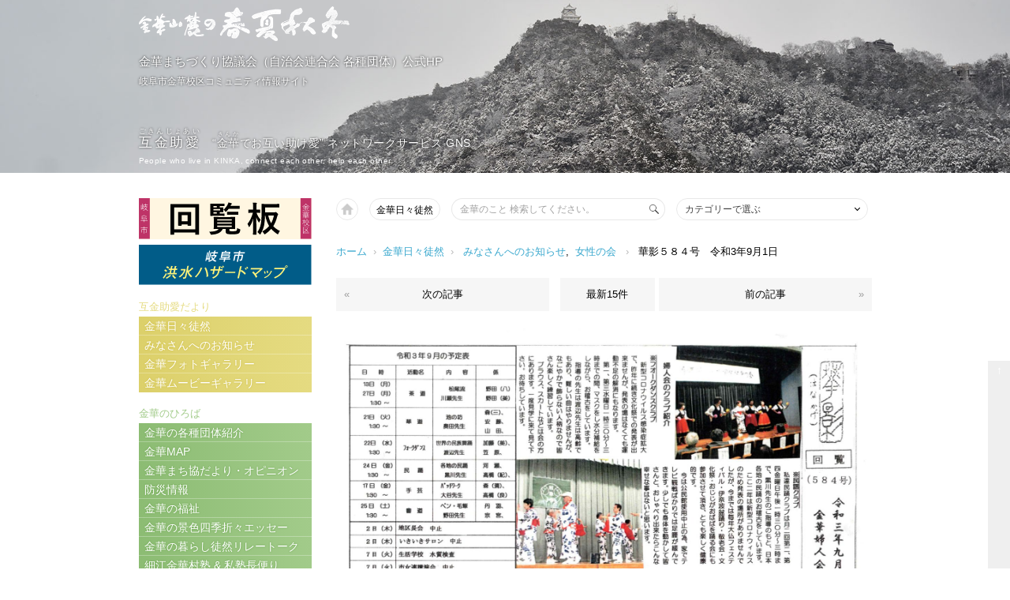

--- FILE ---
content_type: text/html; charset=UTF-8
request_url: https://gokinjyoai.org/group/fujin/8660/
body_size: 9316
content:
<html lang="ja">
<head>
  <!-- Global site tag (gtag.js) - Google Analytics -->
  <script async src="https://www.googletagmanager.com/gtag/js?id=UA-154666375-1"></script>
  <script>
    window.dataLayer = window.dataLayer || [];

    function gtag() {
      dataLayer.push(arguments);
    }

    gtag('js', new Date());

    gtag('config', 'UA-154666375-1');
  </script><meta charset="UTF-8"><meta name="description" content="金華まちづくり協議会（自治会連合会 各種団体）公式HP &#8211; 岐阜市金華校区コミュニティ情報サイト 互金助愛 “金華でお互い助け愛” ネットワークサービス GNS"/><meta name="keywords" content="金華,きんか,岐阜市"><meta name="viewport"
        content="width=device-width">
  <link rel="canonical" href="">
  <link rel="apple-touch-icon" href="/apple-touch-icon.png">
  <link rel="shortcut icon" href="/favicon.ico">

  
  <link rel="stylesheet" href="https://gokinjyoai.org/wp/wp-content/themes/gokinjyoai/style.css?1578743066">
  <link rel="stylesheet" href="https://gokinjyoai.org/wp/wp-content/themes/gokinjyoai/css/cm.css?1764793084">
  <link rel="stylesheet" href="https://gokinjyoai.org/wp/wp-content/themes/gokinjyoai/css/pc.css?1598063100">
  <link rel="stylesheet" href="https://gokinjyoai.org/wp/wp-content/themes/gokinjyoai/css/sp.css?1764793944">

      <title>華影５８４号　令和3年9月1日 - 金華　金華まちづくり協議会（自治会連合会 各種団体）公式HP</title>
  
  <meta name='robots' content='max-image-preview:large' />
<link rel="alternate" type="application/rss+xml" title="金華　金華まちづくり協議会（自治会連合会 各種団体）公式HP &raquo; 華影５８４号　令和3年9月1日 のコメントのフィード" href="https://gokinjyoai.org/group/fujin/8660/feed/" />
<link rel="alternate" title="oEmbed (JSON)" type="application/json+oembed" href="https://gokinjyoai.org/wp-json/oembed/1.0/embed?url=https%3A%2F%2Fgokinjyoai.org%2Fgroup%2Ffujin%2F8660%2F" />
<link rel="alternate" title="oEmbed (XML)" type="text/xml+oembed" href="https://gokinjyoai.org/wp-json/oembed/1.0/embed?url=https%3A%2F%2Fgokinjyoai.org%2Fgroup%2Ffujin%2F8660%2F&#038;format=xml" />
<style id='wp-img-auto-sizes-contain-inline-css' type='text/css'>
img:is([sizes=auto i],[sizes^="auto," i]){contain-intrinsic-size:3000px 1500px}
/*# sourceURL=wp-img-auto-sizes-contain-inline-css */
</style>
<style id='wp-emoji-styles-inline-css' type='text/css'>

	img.wp-smiley, img.emoji {
		display: inline !important;
		border: none !important;
		box-shadow: none !important;
		height: 1em !important;
		width: 1em !important;
		margin: 0 0.07em !important;
		vertical-align: -0.1em !important;
		background: none !important;
		padding: 0 !important;
	}
/*# sourceURL=wp-emoji-styles-inline-css */
</style>
<style id='wp-block-library-inline-css' type='text/css'>
:root{--wp-block-synced-color:#7a00df;--wp-block-synced-color--rgb:122,0,223;--wp-bound-block-color:var(--wp-block-synced-color);--wp-editor-canvas-background:#ddd;--wp-admin-theme-color:#007cba;--wp-admin-theme-color--rgb:0,124,186;--wp-admin-theme-color-darker-10:#006ba1;--wp-admin-theme-color-darker-10--rgb:0,107,160.5;--wp-admin-theme-color-darker-20:#005a87;--wp-admin-theme-color-darker-20--rgb:0,90,135;--wp-admin-border-width-focus:2px}@media (min-resolution:192dpi){:root{--wp-admin-border-width-focus:1.5px}}.wp-element-button{cursor:pointer}:root .has-very-light-gray-background-color{background-color:#eee}:root .has-very-dark-gray-background-color{background-color:#313131}:root .has-very-light-gray-color{color:#eee}:root .has-very-dark-gray-color{color:#313131}:root .has-vivid-green-cyan-to-vivid-cyan-blue-gradient-background{background:linear-gradient(135deg,#00d084,#0693e3)}:root .has-purple-crush-gradient-background{background:linear-gradient(135deg,#34e2e4,#4721fb 50%,#ab1dfe)}:root .has-hazy-dawn-gradient-background{background:linear-gradient(135deg,#faaca8,#dad0ec)}:root .has-subdued-olive-gradient-background{background:linear-gradient(135deg,#fafae1,#67a671)}:root .has-atomic-cream-gradient-background{background:linear-gradient(135deg,#fdd79a,#004a59)}:root .has-nightshade-gradient-background{background:linear-gradient(135deg,#330968,#31cdcf)}:root .has-midnight-gradient-background{background:linear-gradient(135deg,#020381,#2874fc)}:root{--wp--preset--font-size--normal:16px;--wp--preset--font-size--huge:42px}.has-regular-font-size{font-size:1em}.has-larger-font-size{font-size:2.625em}.has-normal-font-size{font-size:var(--wp--preset--font-size--normal)}.has-huge-font-size{font-size:var(--wp--preset--font-size--huge)}.has-text-align-center{text-align:center}.has-text-align-left{text-align:left}.has-text-align-right{text-align:right}.has-fit-text{white-space:nowrap!important}#end-resizable-editor-section{display:none}.aligncenter{clear:both}.items-justified-left{justify-content:flex-start}.items-justified-center{justify-content:center}.items-justified-right{justify-content:flex-end}.items-justified-space-between{justify-content:space-between}.screen-reader-text{border:0;clip-path:inset(50%);height:1px;margin:-1px;overflow:hidden;padding:0;position:absolute;width:1px;word-wrap:normal!important}.screen-reader-text:focus{background-color:#ddd;clip-path:none;color:#444;display:block;font-size:1em;height:auto;left:5px;line-height:normal;padding:15px 23px 14px;text-decoration:none;top:5px;width:auto;z-index:100000}html :where(.has-border-color){border-style:solid}html :where([style*=border-top-color]){border-top-style:solid}html :where([style*=border-right-color]){border-right-style:solid}html :where([style*=border-bottom-color]){border-bottom-style:solid}html :where([style*=border-left-color]){border-left-style:solid}html :where([style*=border-width]){border-style:solid}html :where([style*=border-top-width]){border-top-style:solid}html :where([style*=border-right-width]){border-right-style:solid}html :where([style*=border-bottom-width]){border-bottom-style:solid}html :where([style*=border-left-width]){border-left-style:solid}html :where(img[class*=wp-image-]){height:auto;max-width:100%}:where(figure){margin:0 0 1em}html :where(.is-position-sticky){--wp-admin--admin-bar--position-offset:var(--wp-admin--admin-bar--height,0px)}@media screen and (max-width:600px){html :where(.is-position-sticky){--wp-admin--admin-bar--position-offset:0px}}

/*# sourceURL=wp-block-library-inline-css */
</style>
<style id='classic-theme-styles-inline-css' type='text/css'>
/*! This file is auto-generated */
.wp-block-button__link{color:#fff;background-color:#32373c;border-radius:9999px;box-shadow:none;text-decoration:none;padding:calc(.667em + 2px) calc(1.333em + 2px);font-size:1.125em}.wp-block-file__button{background:#32373c;color:#fff;text-decoration:none}
/*# sourceURL=/wp-includes/css/classic-themes.min.css */
</style>
<link rel="https://api.w.org/" href="https://gokinjyoai.org/wp-json/" /><link rel="alternate" title="JSON" type="application/json" href="https://gokinjyoai.org/wp-json/wp/v2/posts/8660" /><link rel="EditURI" type="application/rsd+xml" title="RSD" href="https://gokinjyoai.org/wp/xmlrpc.php?rsd" />
<meta name="generator" content="WordPress 6.9" />
<link rel="canonical" href="https://gokinjyoai.org/group/fujin/8660/" />
<link rel='shortlink' href='https://gokinjyoai.org/?p=8660' />

<!-- BEGIN: WP Social Bookmarking Light HEAD -->


<script>
    (function (d, s, id) {
        var js, fjs = d.getElementsByTagName(s)[0];
        if (d.getElementById(id)) return;
        js = d.createElement(s);
        js.id = id;
        js.src = "//connect.facebook.net/ja_JP/sdk.js#xfbml=1&version=v2.7";
        fjs.parentNode.insertBefore(js, fjs);
    }(document, 'script', 'facebook-jssdk'));
</script>

<style type="text/css">
    .wp_social_bookmarking_light{
    border: 0 !important;
    padding: 10px 0 20px 0 !important;
    margin: 0 !important;
}
.wp_social_bookmarking_light div{
    float: left !important;
    border: 0 !important;
    padding: 0 !important;
    margin: 0 5px 0px 0 !important;
    min-height: 30px !important;
    line-height: 18px !important;
    text-indent: 0 !important;
}
.wp_social_bookmarking_light img{
    border: 0 !important;
    padding: 0;
    margin: 0;
    vertical-align: top !important;
}
.wp_social_bookmarking_light_clear{
    clear: both !important;
}
#fb-root{
    display: none;
}
.wsbl_facebook_like iframe{
    max-width: none !important;
}
.wsbl_pinterest a{
    border: 0px !important;
}
</style>
<!-- END: WP Social Bookmarking Light HEAD -->
	<meta name="google-site-verification" content="P5y7h0AJ_U9ziJLKyShCtyd3e6XPuZoJmIANEFgUrTA" />
</head>


<body>


<div class="head2 clearfix" id="wrap">
	
<div class="cp2">
	
<p class="kmkjr"><a href="/">金華まちづくり協議会（自治会連合会 各種団体）公式HP<br><span>岐阜市金華校区コミュニティ情報サイト</span></a></p>
<p class="cp_m"><span><ruby>互金助愛<rt>ごきんじょあい</rt></ruby></span><span class="display_sp"><br></span>“<ruby>金華<rt>きんか</rt></ruby>でお互い助け愛” ネットワークサービス GNS</p>
<p class="cp_e"><!--GNS　<i>Gokinjyoai</i>　Network service--><span class="display_sp"><br></span>People who live in KINKA, connect each other, help each other.</p>
<p class="cp_sho"><img src="/img/sho_w.png" alt="" /></p>
	
</div>





  </div>


<div class="center clearfix">



  <div class="column clearfix">

    


<ul class="sp_op clearfix display_sp">
  <li class="sp_op_l"><a href="/">ホーム</a></li>
  <li class="sp_op_c"><a href="/diary/">金華日々徒然</a></li>
  <li class="sp_op_r"><a href="#sidecat">カテゴリ</a></li>
</ul>

<div class="hcgkja">
</div>

<div class="gkja display_sp">
  <form method="get" action="https://gokinjyoai.org">
    <div class="gkja_ip">
      <input name="s" type="text" placeholder="金華のこと 検索してください。"
             value=""/>
    </div>
    <div class="gkja_sm2"><input id="gkja_sm2" type="submit" value="検索"/></div>
  </form>
</div>

<div class="operationh clearfix display_pc">

  <div class="op_l"><a href="/"></a></div>
  <div class="op_l2"><a href="/diary/">金華日々徒然</a></div>

  <form method="get" action="https://gokinjyoai.org">
    <div class="op_l3">
      <div class="gkja">
        <div class="gkja_ip">
          <input name="s" type="text" placeholder="金華のこと 検索してください。"
                 value=""/>
        </div>
        <div class="gkja_sm2">
          <input id="gkja_sm2" type="submit" value="検索"/>
        </div>
      </div>
    </div>

    <div class="op_r">

      <div class="selectWrap">
        <select  name='cat' id='search_cat' class='select'>
	<option value='0' selected='selected'>カテゴリーで選ぶ</option>
	<option class="level-0" value="107">団体紹介</option>
	<option class="level-0" value="93">互金助愛だより</option>
	<option class="level-1" value="86">&nbsp;&nbsp;&nbsp;みなさんへのお知らせ</option>
	<option class="level-1" value="50">&nbsp;&nbsp;&nbsp;回覧板</option>
	<option class="level-0" value="85">金華のひろば</option>
	<option class="level-1" value="94">&nbsp;&nbsp;&nbsp;金華MAP</option>
	<option class="level-1" value="2">&nbsp;&nbsp;&nbsp;金華まち協だより・オピニオン</option>
	<option class="level-1" value="3">&nbsp;&nbsp;&nbsp;防災情報</option>
	<option class="level-1" value="4">&nbsp;&nbsp;&nbsp;金華の福祉</option>
	<option class="level-1" value="5">&nbsp;&nbsp;&nbsp;金華の景色四季折々エッセー</option>
	<option class="level-1" value="6">&nbsp;&nbsp;&nbsp;金華の暮らし徒然リレートーク</option>
	<option class="level-1" value="7">&nbsp;&nbsp;&nbsp;細江金華村塾 &amp; 私塾長便り</option>
	<option class="level-1" value="8">&nbsp;&nbsp;&nbsp;金華篝火塾・金華村塾</option>
	<option class="level-1" value="9">&nbsp;&nbsp;&nbsp;金華私塾</option>
	<option class="level-0" value="91">金華の各種団体紹介</option>
	<option class="level-1" value="17">&nbsp;&nbsp;&nbsp;金華まちづくり協議会</option>
	<option class="level-1" value="18">&nbsp;&nbsp;&nbsp;自治会連合会</option>
	<option class="level-1" value="19">&nbsp;&nbsp;&nbsp;公民館</option>
	<option class="level-1" value="98">&nbsp;&nbsp;&nbsp;岐阜小・PTA・スポーツ少年団</option>
	<option class="level-1" value="99">&nbsp;&nbsp;&nbsp;岐阜中央中学校・PTA</option>
	<option class="level-1" value="34">&nbsp;&nbsp;&nbsp;女性の会</option>
	<option class="level-1" value="25">&nbsp;&nbsp;&nbsp;水防団</option>
	<option class="level-1" value="26">&nbsp;&nbsp;&nbsp;消防団</option>
	<option class="level-1" value="24">&nbsp;&nbsp;&nbsp;交通安全協会</option>
	<option class="level-1" value="27">&nbsp;&nbsp;&nbsp;民生児童委員会協議会</option>
	<option class="level-1" value="28">&nbsp;&nbsp;&nbsp;社会福祉協議会</option>
	<option class="level-1" value="29">&nbsp;&nbsp;&nbsp;母子福祉会</option>
	<option class="level-1" value="30">&nbsp;&nbsp;&nbsp;保護司会</option>
	<option class="level-1" value="31">&nbsp;&nbsp;&nbsp;赤十字奉仕団</option>
	<option class="level-1" value="32">&nbsp;&nbsp;&nbsp;人権教育推進委員会</option>
	<option class="level-1" value="46">&nbsp;&nbsp;&nbsp;にっこり見守り隊</option>
	<option class="level-1" value="33">&nbsp;&nbsp;&nbsp;ふれあいクラブ連合会</option>
	<option class="level-1" value="35">&nbsp;&nbsp;&nbsp;青少年育成市民会議</option>
	<option class="level-1" value="36">&nbsp;&nbsp;&nbsp;子ども会育成連合会</option>
	<option class="level-1" value="37">&nbsp;&nbsp;&nbsp;体育振興会</option>
	<option class="level-1" value="39">&nbsp;&nbsp;&nbsp;ボーイスカウト</option>
	<option class="level-1" value="40">&nbsp;&nbsp;&nbsp;大仏フェスティバル実行委員会</option>
	<option class="level-1" value="41">&nbsp;&nbsp;&nbsp;金華神輿奉賛実行委員会</option>
	<option class="level-1" value="42">&nbsp;&nbsp;&nbsp;伊奈波盆踊り会</option>
	<option class="level-1" value="43">&nbsp;&nbsp;&nbsp;井の口まちづくり会</option>
	<option class="level-1" value="44">&nbsp;&nbsp;&nbsp;狂俳顯彰行灯まつり実行委員会</option>
	<option class="level-1" value="45">&nbsp;&nbsp;&nbsp;若旦那会</option>
	<option class="level-1" value="47">&nbsp;&nbsp;&nbsp;伊奈波界隈まちつくり会</option>
	<option class="level-1" value="48">&nbsp;&nbsp;&nbsp;安宅車軍団爺がおばばを踊る会</option>
	<option class="level-1" value="49">&nbsp;&nbsp;&nbsp;川原町まちづくり会</option>
	<option class="level-1" value="95">&nbsp;&nbsp;&nbsp;金華安宅車支援会</option>
	<option class="level-1" value="109">&nbsp;&nbsp;&nbsp;わいわいハウス金華</option>
	<option class="level-1" value="110">&nbsp;&nbsp;&nbsp;地域包括支援センター中央北</option>
	<option class="level-0" value="88">金華を知る</option>
	<option class="level-1" value="10">&nbsp;&nbsp;&nbsp;金華の歴史</option>
	<option class="level-1" value="112">&nbsp;&nbsp;&nbsp;金華小百年</option>
	<option class="level-1" value="111">&nbsp;&nbsp;&nbsp;金華小百話</option>
	<option class="level-1" value="11">&nbsp;&nbsp;&nbsp;金華史誌</option>
	<option class="level-1" value="12">&nbsp;&nbsp;&nbsp;岐阜町金華の誇り</option>
	<option class="level-1" value="13">&nbsp;&nbsp;&nbsp;寺社の紹介・心通信</option>
	<option class="level-1" value="104">&nbsp;&nbsp;&nbsp;金華街角コラム</option>
	<option class="level-1" value="96">&nbsp;&nbsp;&nbsp;金華自慢のお店・スポット</option>
	<option class="level-0" value="89">金華の子育て・医療・介護支援</option>
	<option class="level-1" value="14">&nbsp;&nbsp;&nbsp;お医者さんの紹介・お便り</option>
	<option class="level-1" value="16">&nbsp;&nbsp;&nbsp;歯医者さんの紹介・お便り</option>
	<option class="level-1" value="15">&nbsp;&nbsp;&nbsp;接骨院の紹介・お便り</option>
	<option class="level-1" value="51">&nbsp;&nbsp;&nbsp;介護施設の紹介・お便り</option>
	<option class="level-0" value="100">子育て困りごと</option>
	<option class="level-1" value="108">&nbsp;&nbsp;&nbsp;幼稚園・保育園</option>
	<option class="level-1" value="103">&nbsp;&nbsp;&nbsp;育児系</option>
	<option class="level-1" value="101">&nbsp;&nbsp;&nbsp;医療系</option>
	<option class="level-1" value="102">&nbsp;&nbsp;&nbsp;教育系</option>
	<option class="level-0" value="106">その他</option>
	<option class="level-1" value="105">&nbsp;&nbsp;&nbsp;リンク</option>
	<option class="level-0" value="1">未分類</option>
</select>
        <script>
          window.addEventListener('load', function () {

            // カテゴリー初期選択
            let search_cat = $('#search_cat');
            let options = search_cat.children('option');
            options.each(function (i, elem) {
              if ('' == $(elem).val()) {
                $(this).attr("selected", true);
                return false;
              }
            });

            // カテゴリー変更時サブミット
            search_cat.change(function () {
              search_cat.closest('form').submit();
            });
          });
        </script>
      </div>

    </div>

  </form>

</div>

    <p class="pan">
      <a href="/">ホーム</a><span>&rsaquo;</span><a href="/diary/">金華日々徒然</a><span>&rsaquo;</span>
              <a href="https://gokinjyoai.org/category/gokinjyoai/info/?st=86"/>みなさんへのお知らせ</a>,&nbsp;&nbsp;<a href="https://gokinjyoai.org/category/group/fujin/?st=34"/>女性の会</a>            <span>&rsaquo;</span>
      華影５８４号　令和3年9月1日    </p>

          
        <ul class="ifnav clearfix">
          <li class="ifnav_ll">
            <span><a href="https://gokinjyoai.org/group/jichi/8666/" rel="next">次の記事</a></span>
            <div class="ifarw">&laquo;</div>
          </li>
          <li class="ifnav_c"><a href="/diary/"><span>最新15件</span></a></li>
          <li class="ifnav_rl">
            <span><a href="https://gokinjyoai.org/hiroba/bousai/8635/" rel="prev">前の記事</a></span>
            <div class="ifarw">&raquo;</div>
            </a>
          </li>
        </ul>

        <div class="blog">

          <div class="wpsm"><img width="2148" height="1517" src="https://gokinjyoai.org/wp/wp-content/uploads/2021/08/華影５８４号_page-0001.jpg" class="attachment-post-thumbnail size-post-thumbnail wp-post-image" alt="" decoding="async" fetchpriority="high" srcset="https://gokinjyoai.org/wp/wp-content/uploads/2021/08/華影５８４号_page-0001.jpg 2148w, https://gokinjyoai.org/wp/wp-content/uploads/2021/08/華影５８４号_page-0001-300x212.jpg 300w, https://gokinjyoai.org/wp/wp-content/uploads/2021/08/華影５８４号_page-0001-686x484.jpg 686w, https://gokinjyoai.org/wp/wp-content/uploads/2021/08/華影５８４号_page-0001-150x106.jpg 150w, https://gokinjyoai.org/wp/wp-content/uploads/2021/08/華影５８４号_page-0001-768x542.jpg 768w, https://gokinjyoai.org/wp/wp-content/uploads/2021/08/華影５８４号_page-0001-1536x1085.jpg 1536w, https://gokinjyoai.org/wp/wp-content/uploads/2021/08/華影５８４号_page-0001-2048x1446.jpg 2048w" sizes="(max-width: 2148px) 100vw, 2148px" /></div>
          <h1>華影５８４号　令和3年9月1日</h1>

          <div class="blog_nav">
            <span class="day">2021.08.20</span>
            <!--<a href="https://gokinjyoai.org/category/gokinjyoai/info/" class="name">みなさんへのお知らせ</a>-->
            <span class="views"><span>&hearts;</span>939</span>
          </div>

          
<p></p>



<p></p>



<div data-wp-interactive="core/file" class="wp-block-file"><object data-wp-bind--hidden="!state.hasPdfPreview" hidden class="wp-block-file__embed" data="https://gokinjyoai.org/wp/wp-content/uploads/2021/08/華影５８４号.pdf" type="application/pdf" style="width:100%;height:600px" aria-label="華影５８４号の埋め込み。の埋め込み。"></object><a href="https://gokinjyoai.org/wp/wp-content/uploads/2021/08/華影５８４号.pdf">華影５８４号</a><a href="https://gokinjyoai.org/wp/wp-content/uploads/2021/08/華影５８４号.pdf" class="wp-block-file__button" download>ダウンロード</a></div>
<div class='wp_social_bookmarking_light'>
            <div class="wsbl_facebook_like"><div id="fb-root"></div><fb:like href="https://gokinjyoai.org/group/fujin/8660/" layout="button_count" action="like" width="100" share="true" show_faces="false" ></fb:like></div>
            <div class="wsbl_twitter"><a href="https://twitter.com/share" class="twitter-share-button" data-url="https://gokinjyoai.org/group/fujin/8660/" data-text="華影５８４号　令和3年9月1日" data-lang="ja">Tweet</a></div>
            <div class="wsbl_line"><a href='http://line.me/R/msg/text/?%E8%8F%AF%E5%BD%B1%EF%BC%95%EF%BC%98%EF%BC%94%E5%8F%B7%E3%80%80%E4%BB%A4%E5%92%8C3%E5%B9%B49%E6%9C%881%E6%97%A5%0D%0Ahttps%3A%2F%2Fgokinjyoai.org%2Fgroup%2Ffujin%2F8660%2F' title='LINEで送る' rel=nofollow class='wp_social_bookmarking_light_a' ><img src='https://gokinjyoai.org/wp/wp-content/plugins/wp-social-bookmarking-light/public/images/line20x20.png' alt='LINEで送る' title='LINEで送る' width='20' height='20' class='wp_social_bookmarking_light_img' /></a></div>
            <div class="wsbl_hatena_button"><a href="//b.hatena.ne.jp/entry/https://gokinjyoai.org/group/fujin/8660/" class="hatena-bookmark-button" data-hatena-bookmark-title="華影５８４号　令和3年9月1日" data-hatena-bookmark-layout="simple-balloon" title="このエントリーをはてなブックマークに追加"> <img decoding="async" src="//b.hatena.ne.jp/images/entry-button/button-only@2x.png" alt="このエントリーをはてなブックマークに追加" width="20" height="20" style="border: none;" /></a><script type="text/javascript" src="//b.hatena.ne.jp/js/bookmark_button.js" charset="utf-8" async="async"></script></div>
            <div class="wsbl_pocket"><a href="https://getpocket.com/save" class="pocket-btn" data-lang="en" data-save-url="https://gokinjyoai.org/group/fujin/8660/" data-pocket-count="horizontal" data-pocket-align="left" >Pocket</a><script type="text/javascript">!function(d,i){if(!d.getElementById(i)){var j=d.createElement("script");j.id=i;j.src="https://widgets.getpocket.com/v1/j/btn.js?v=1";var w=d.getElementById(i);d.body.appendChild(j);}}(document,"pocket-btn-js");</script></div>
    </div>
<br class='wp_social_bookmarking_light_clear' />
        </div>





        <ul class="ifnav clearfix">
          <li class="ifnav_ll">
            <span><a href="https://gokinjyoai.org/group/jichi/8666/" rel="next">次の記事</a></span>
            <div class="ifarw">&laquo;</div>
          </li>
          <li class="ifnav_c"><a href="/diary/"><span>最新15件</span></a></li>
          <li class="ifnav_rl">
            <span><a href="https://gokinjyoai.org/hiroba/bousai/8635/" rel="prev">前の記事</a></span>
            <div class="ifarw">&raquo;</div>
            </a>
          </li>
        </ul>

      
    

  </div><!-- column -->
<div class="sideber clearfix" id="sidecat">
  <div style="display:none;">回覧板</div><div class="textwidget custom-html-widget"><ul class="bnr_area clearfix">
<li class="bnr_area_l"><div class="kairan"><a href="/kairan/"><img src="/img/kairan.svg" alt="岐阜市金華校区回覧板" /></a></div></li>
<li class="bnr_area_r"><div class="hazard"><a href="https://www.city.gifu.lg.jp/kurashi/bousai/1001359/1001360.html"><img src="/img/hazard.svg" alt="岐阜市洪水ハザードマップ" /></a></div></li>
</ul></div><div style="display:none;">互金助愛だより</div><div class="textwidget custom-html-widget"><p class="pti0">互金助愛だより</p>
<ul class="ali clearfix">
	<li><a href="/diary/">金華日々徒然</a></li>
	<li><a href="/category/info/">みなさんへのお知らせ</a></li>
	<li><a target="_blank" href="https://photos.app.goo.gl/AVxSXPa83Mk1jqws9">金華フォトギャラリー</a></li>
	<li><a target="_blank" href="https://www.youtube.com/channel/UCePyCcY-rJLvV18Twr8yRfA/">金華ムービーギャラリー</a></li>
</ul></div><div style="display:none;">金華の広場</div><div class="textwidget custom-html-widget"><p class="pti">金華のひろば</p>
<ul class="sli clearfix">
	<li><a href="/category/dantai/">金華の各種団体紹介</a></li>
        <li><a href="https://gokinjyoai.org/category/hiroba/kinkamap/">金華MAP</a></li>
      <li><a href="https://gokinjyoai.org/category/hiroba/machikyou/">金華まち協だより・オピニオン</a></li>
      <li><a href="https://gokinjyoai.org/category/hiroba/bousai/">防災情報</a></li>
      <li><a href="https://gokinjyoai.org/category/hiroba/fukushi/">金華の福祉</a></li>
      <li><a href="https://gokinjyoai.org/category/hiroba/shiki/">金華の景色四季折々エッセー</a></li>
      <li><a href="https://gokinjyoai.org/category/hiroba/kurashi/">金華の暮らし徒然リレートーク</a></li>
      <li><a href="https://gokinjyoai.org/category/hiroba/sonjyuku/">細江金華村塾 &amp; 私塾長便り</a></li>
      <li><a href="https://gokinjyoai.org/category/hiroba/kagaribi/">金華篝火塾・金華村塾</a></li>
      <li><a href="https://gokinjyoai.org/category/hiroba/shijyuku/">金華私塾</a></li>
  </ul>

</div><div style="display:none;">金華を知る</div><div class="textwidget custom-html-widget"><p class="pti2 clearfix">金華を知る</p>
<ul class="rli clearfix">
        <li><a href="https://gokinjyoai.org/category/kinka/rekishi/">金華の歴史</a></li>
      <li><a href="https://gokinjyoai.org/category/kinka/years/">金華小百年</a></li>
      <li><a href="https://gokinjyoai.org/category/kinka/story/">金華小百話</a></li>
      <li><a href="https://gokinjyoai.org/category/kinka/shishi/">金華史誌</a></li>
      <li><a href="https://gokinjyoai.org/category/kinka/gifumachi/">岐阜町金華の誇り</a></li>
      <li><a href="https://gokinjyoai.org/category/kinka/kokoro/">寺社の紹介・心通信</a></li>
      <li><a href="https://gokinjyoai.org/category/kinka/column/">金華街角コラム</a></li>
      <li><a href="https://gokinjyoai.org/category/kinka/meiten/">金華自慢のお店・スポット</a></li>
  </ul>
</div><div style="display:none;">金華の子育て・医療・介護支援</div><div class="textwidget custom-html-widget"><p class="pti3 clearfix">金華の子育て・医療・介護支援</p>
<ul class="cli clearfix">
        <li><a href="https://gokinjyoai.org/category/medical/isha/">お医者さんの紹介・お便り</a></li>
      <li><a href="https://gokinjyoai.org/category/medical/haisha/">歯医者さんの紹介・お便り</a></li>
      <li><a href="https://gokinjyoai.org/category/medical/sekkotsu/">接骨院の紹介・お便り</a></li>
      <li><a href="https://gokinjyoai.org/category/medical/kaigo/">介護施設の紹介・お便り</a></li>
  </ul>
</div><div style="display:none;">子育て困りごと</div><div class="textwidget custom-html-widget"><p class="pti4">子育て困りごと</p>
<ul class="kli clearfix">
	<li><a href="/category/youchi/">幼稚園・保育園</a></li>
	<li><a href="/category/ikuji/">育児系</a></li>
	<li><a href="/category/iryou/">医療系</a></li>
	<li><a href="/category/kyouiku/">教育系</a></li>
</ul>
</div><div style="display:none;">PC用 ぎふし子育て応援アプリ</div><div class="textwidget custom-html-widget"><div class="gkoa display_pc">
	<div class="gkoa_ap"><a href="https://www.city.gifu.lg.jp/28756.htm"><img src="/img/gkoa.png" alt="" /></a></div>
</div>
</div><div style="display:none;">団体のおたより</div><div class="textwidget custom-html-widget"><p class="pti5">各種団体のお便り</p>
<ul class="mli clearfix">
        <li><a href="https://gokinjyoai.org/category/group/kinkamachi/">金華まちづくり協議会</a></li>
      <li><a href="https://gokinjyoai.org/category/group/jichi/">自治会連合会</a></li>
      <li><a href="https://gokinjyoai.org/category/group/koumin/">公民館</a></li>
      <li><a href="https://gokinjyoai.org/category/group/shou/">岐阜小・PTA・スポーツ少年団</a></li>
      <li><a href="https://gokinjyoai.org/category/group/chu/">岐阜中央中学校・PTA</a></li>
      <li><a href="https://gokinjyoai.org/category/group/fujin/">女性の会</a></li>
      <li><a href="https://gokinjyoai.org/category/group/suibou/">水防団</a></li>
      <li><a href="https://gokinjyoai.org/category/group/shoubou/">消防団</a></li>
      <li><a href="https://gokinjyoai.org/category/group/koutsu/">交通安全協会</a></li>
      <li><a href="https://gokinjyoai.org/category/group/minsei/">民生児童委員会協議会</a></li>
      <li><a href="https://gokinjyoai.org/category/group/shakyou/">社会福祉協議会</a></li>
      <li><a href="https://gokinjyoai.org/category/group/boshi/">母子福祉会</a></li>
      <li><a href="https://gokinjyoai.org/category/group/hogo/">保護司会</a></li>
      <li><a href="https://gokinjyoai.org/category/group/sekijyuji/">赤十字奉仕団</a></li>
      <li><a href="https://gokinjyoai.org/category/group/jinken/">人権教育推進委員会</a></li>
      <li><a href="https://gokinjyoai.org/category/group/nikkori/">にっこり見守り隊</a></li>
      <li><a href="https://gokinjyoai.org/category/group/fureai/">ふれあいクラブ連合会</a></li>
      <li><a href="https://gokinjyoai.org/category/group/seishounen/">青少年育成市民会議</a></li>
      <li><a href="https://gokinjyoai.org/category/group/kodomo/">子ども会育成連合会</a></li>
      <li><a href="https://gokinjyoai.org/category/group/taishin/">体育振興会</a></li>
      <li><a href="https://gokinjyoai.org/category/group/boy/">ボーイスカウト</a></li>
      <li><a href="https://gokinjyoai.org/category/group/daibutsu/">大仏フェスティバル実行委員会</a></li>
      <li><a href="https://gokinjyoai.org/category/group/mikoshi/">金華神輿奉賛実行委員会</a></li>
      <li><a href="https://gokinjyoai.org/category/group/bon/">伊奈波盆踊り会</a></li>
      <li><a href="https://gokinjyoai.org/category/group/inoguchi/">井の口まちづくり会</a></li>
      <li><a href="https://gokinjyoai.org/category/group/kyouhai/">狂俳顯彰行灯まつり実行委員会</a></li>
      <li><a href="https://gokinjyoai.org/category/group/waka/">若旦那会</a></li>
      <li><a href="https://gokinjyoai.org/category/group/inaba/">伊奈波界隈まちつくり会</a></li>
      <li><a href="https://gokinjyoai.org/category/group/atakasha/">安宅車軍団爺がおばばを踊る会</a></li>
      <li><a href="https://gokinjyoai.org/category/group/kawara/">川原町まちづくり会</a></li>
      <li><a href="https://gokinjyoai.org/category/group/atakashashien/">金華安宅車支援会</a></li>
      <li><a href="https://gokinjyoai.org/category/group/yykinka/">わいわいハウス金華</a></li>
      <li><a href="https://gokinjyoai.org/category/group/houkatsu/">地域包括支援センター中央北</a></li>
  </ul>
</div><div style="display:none;">その他</div><div class="textwidget custom-html-widget"><p class="pti00">その他</p>
<ul class="oli clearfix">
	<li><a href="/category/link/">リンク</a></li>
</ul>
</div>  <ul class="bnr_area clearfix">
    <div style="display:none;">岐阜市</div><div class="textwidget custom-html-widget"><li class="bnr_area_l">
<div class="gifu">
<a href="https://www.city.gifu.lg.jp/">
<p class="gf"><img src="/img/gifu.svg" alt="岐阜市" /></p>
<p class="gs"><img src="/img/gslr.svg" alt="岐阜市" /></p>
</a>
</div>
</li></div><div style="display:none;">金華公民館</div><div class="textwidget custom-html-widget"><li class="bnr_area_r">
<div class="koumin">
<a href="http://www.ccn.aitai.ne.jp/~kinka18/">
<p class="kmk"><img src="	/img/kmk.svg" alt="岐阜市金華公民館" /></p>
</a>
</div>
</li></div><div style="display:none;">岐阜小学校</div><div class="textwidget custom-html-widget"><li class="bnr_area_l">
<div class="gifushou">
<a href="https://gifu-city.schoolcms.net/gifu-e/">
<div class="gifushou_area0"><img src="/img/gifushou_logo.png" alt="岐阜小学校" /></div>
<div class="gifushou_area1">
<p class="tis"><img src="/img/gifushiritsu.svg" alt="岐阜市立" /></p>
<p class="ti"><img src="/img/gifushou.svg" alt="岐阜小学校" /></p>
</div>
<div class="gifushou_area2"><img src="/img/gifushou_fw.jpg" alt="" /></div>
</a>
<p class="jen"><img src="/img/ges.svg" alt="Gifu elementary school" /></p>
</div>
</li>
</div><div style="display:none;">岐阜中央中学校</div><div class="textwidget custom-html-widget"><li class="bnr_area_r">
<div class="gifuchu">
<a href="https://gifu-city.schoolcms.net/chuo-j/">
<div class="gifuchu_area0"><img src="/img/gifuchu_logo.png" alt="岐阜中央中学校" /></div>
<div class="gifuchu_area1">
<p class="tis"><img src="/img/gifushiritsu.svg" alt="岐阜市立" /></p>
<p class="ti"><img src="/img/gifuchu.svg" alt="岐阜中央中学校" /></p>
</div>
</a>
<p class="jen"><img src="/img/gjhs.svg" alt="Gifu chuo Junior High School" /></p>
</div>
</li></div><div style="display:none;">SP用 ぎふし子育て応援あぷり</div><div class="textwidget custom-html-widget"><li class="bnr_area_l">
	<div class="gkoa display_sp">
		<div class="gkoa_ap"><a href="https://www.city.gifu.lg.jp/28756.htm"><img src="/img/gkoa.png" alt=""></a></div>
	</div>
</li>
</div><div class="textwidget custom-html-widget"></div>    <!--<li class="bnr_area_r"></li>-->
  </ul>
</div>
</div><!-- center -->


<footer>
<div class="kfs"></div>


<div class="display_pc">
<div class="kfs_w"></div>
<div class="kfs_w2"></div>
<div class="kfs_w3"></div>
<div class="kfs_w4"></div>
</div>




<div class="cpf">
<p class="cpf_l"><img src="/img/sho_w.png" alt="" /></p>
<p class="cpf_m">題字　岐阜小学校の校門の表札を<ruby>揮<rt>き</rt>毫<rt>ごう</rt></ruby>した山田桃香先生の書</p>
<address>&copy; 金華まちづくり協議会 All Right Reserved.　制作 NPO法人わいわいハウス金華</address>
</div>
</footer>



<div id="pt">
<a href="#wrap">
<p class="upic">&uarr;</p>
</a>
</div>



<script src="https://gokinjyoai.org/wp/wp-content/themes/gokinjyoai/js/jquery.min.js"></script>
<script src="https://gokinjyoai.org/wp/wp-content/themes/gokinjyoai/js/jquery.mb.YTPlayer.min.js"></script>
<script src="https://gokinjyoai.org/wp/wp-content/themes/gokinjyoai/js/lity.js"></script>
<script src="https://gokinjyoai.org/wp/wp-content/themes/gokinjyoai/js/js.js"></script>


</body>
</html>

--- FILE ---
content_type: text/css
request_url: https://gokinjyoai.org/wp/wp-content/themes/gokinjyoai/style.css?1578743066
body_size: -10
content:
/*
Theme Name: GNS
Theme URI:
Description:
Version:
Author:
Author URI: http://gokinjyoai.org/
*/


--- FILE ---
content_type: image/svg+xml
request_url: https://gokinjyoai.org/img/kairan.svg
body_size: 8027
content:
<?xml version="1.0" encoding="utf-8"?>
<!-- Generator: Adobe Illustrator 16.0.0, SVG Export Plug-In . SVG Version: 6.00 Build 0)  -->
<!DOCTYPE svg PUBLIC "-//W3C//DTD SVG 1.1//EN" "http://www.w3.org/Graphics/SVG/1.1/DTD/svg11.dtd">
<svg version="1.1" id="レイヤー_1" xmlns="http://www.w3.org/2000/svg" xmlns:xlink="http://www.w3.org/1999/xlink" x="0px"
	 y="0px" width="563.807px" height="131.833px" viewBox="0 0 563.807 131.833" enable-background="new 0 0 563.807 131.833"
	 xml:space="preserve">
<g>
	<path d="M115.055,116.666c0,0.588-0.074,0.957-0.221,1.104c-0.147,0.111-0.479,0.166-0.994,0.166h-9.769
		c-0.552,0-0.893-0.064-1.021-0.193s-0.192-0.488-0.192-1.076l0.221-43.271V51.153l-0.221-31.073c0-0.625,0.073-0.994,0.221-1.104
		c0.146-0.11,0.496-0.166,1.048-0.166l15.123,0.221h60.931l15.178-0.221c0.589,0,0.938,0.074,1.049,0.221
		c0.11,0.147,0.166,0.497,0.166,1.049l-0.221,27.209v26.105l0.221,43.161c0,0.588-0.074,0.955-0.221,1.104
		c-0.147,0.109-0.479,0.166-0.994,0.166h-9.713c-0.627,0-0.994-0.074-1.104-0.221c-0.11-0.148-0.165-0.498-0.165-1.049v-5.41h-69.32
		V116.666z M184.375,29.794h-69.32v70.702h69.32V29.794z M170.467,56.341v15.84l0.221,15.454c0,0.588-0.065,0.947-0.193,1.076
		c-0.13,0.129-0.469,0.192-1.021,0.192h-8.72c-0.662,0-1.067-0.091-1.215-0.276c-0.11-0.109-0.165-0.441-0.165-0.992V84.93h-19.869
		v2.705c0,0.588-0.074,0.957-0.221,1.104c-0.147,0.109-0.497,0.165-1.049,0.165h-8.83c-0.589,0-0.938-0.091-1.049-0.276
		c-0.11-0.109-0.166-0.441-0.166-0.992l0.221-15.454V56.893l-0.221-11.314c0-0.588,0.073-0.938,0.221-1.048s0.497-0.166,1.049-0.166
		l12.308,0.221h15.454l12.197-0.221c0.625,0,0.993,0.074,1.104,0.221c0.11,0.147,0.166,0.479,0.166,0.993L170.467,56.341z
		 M159.373,54.63h-19.869v20.145h19.869V54.63z"/>
	<path d="M320.958,96.246c2.133,1.508,4.691,2.631,7.672,3.367c1.803,0.479,2.703,1.178,2.703,2.096
		c0,0.332-0.074,0.994-0.221,1.988c-0.441,2.98-1.104,5.242-1.986,6.787c-0.662,1.105-1.656,2.152-2.98,3.146
		c-2.797,2.023-9.125,3.035-18.986,3.035c-10.229,0-16.686-0.57-19.371-1.711c-2.76-1.029-4.141-3.459-4.141-7.285v-8.168h-9.712
		c-3.275,6.512-8.315,11.203-15.122,14.074c-5.005,2.133-11.701,3.551-20.09,4.25c-0.883,0.072-1.51,0.109-1.877,0.109
		c-0.81,0-1.417-0.24-1.821-0.717c-0.258-0.332-0.681-1.16-1.27-2.484c-1.03-2.281-2.41-4.414-4.139-6.402
		c8.572-0.221,15.141-0.955,19.703-2.207c5.04-1.361,8.793-3.568,11.259-6.623l-14.791,0.221c-0.626,0-0.993-0.092-1.104-0.275
		c-0.11-0.146-0.166-0.516-0.166-1.104l0.221-10.046V72.015l-0.221-10.155c0-0.588,0.073-0.938,0.221-1.049
		c0.146-0.11,0.497-0.166,1.049-0.166l15.563,0.221h36.648l15.453-0.221c0.662,0,1.066,0.074,1.215,0.221
		c0.109,0.147,0.164,0.479,0.164,0.994l-0.221,10.155v16.282l0.221,10.046c0,0.625-0.064,1.012-0.193,1.158
		c-0.129,0.148-0.523,0.221-1.186,0.221l-15.453-0.221h-2.373v3.975c0,1.766,0.717,2.777,2.152,3.035
		c1.58,0.221,4.672,0.33,9.271,0.33c5.85,0,9.566-0.496,11.148-1.49c1.066-0.588,1.766-1.49,2.098-2.703
		C320.625,101.47,320.846,99.335,320.958,96.246z M267.809,49.663l10.872-0.221c0.59,0,0.957,0.074,1.105,0.221
		c0.109,0.147,0.164,0.479,0.164,0.993v5.243c0,0.589-0.092,0.938-0.275,1.049c-0.109,0.11-0.441,0.166-0.994,0.166l-10.872-0.221
		h-18.489l-14.681,0.221c-0.626,0-0.994-0.073-1.104-0.221c-0.11-0.146-0.165-0.478-0.165-0.994l0.221-11.093V30.18l-0.221-11.204
		c0-0.588,0.073-0.938,0.221-1.049c0.146-0.11,0.496-0.166,1.049-0.166l14.681,0.221h16.281l12.75-0.221
		c0.588,0,0.938,0.074,1.049,0.221c0.109,0.147,0.166,0.479,0.166,0.994v5.354c0,0.589-0.074,0.938-0.221,1.049
		c-0.111,0.11-0.443,0.166-0.994,0.166l-12.75-0.221h-1.38v4.415l10.597-0.11c0.773,0,1.159,0.405,1.159,1.214l-0.221,5.078v3.146
		l0.221,5.078c0,0.81-0.386,1.214-1.159,1.214l-10.597-0.11v4.416H267.809z M243.855,25.324v4.415h10.872v-4.415H243.855z
		 M265.601,39.729v-4.471h-21.745v4.471H265.601z M243.855,49.663h10.872v-4.416h-10.872V49.663z M303.627,67.876h-48.016v4.25
		h48.016V67.876z M255.611,82.447h48.016v-4.305h-48.016V82.447z M303.627,92.712v-4.415h-48.016v4.415H303.627z M276.528,37.521
		c5.63-4.967,10.191-10.726,13.687-17.275c1.104-2.023,1.895-4.14,2.373-6.347c1.436,0.331,4.471,1.086,9.107,2.263
		c1.361,0.368,2.041,0.902,2.041,1.601c0,0.479-0.33,1.049-0.992,1.711c-0.736,0.626-1.602,1.932-2.594,3.919l-0.662,1.379h14.238
		l14.35-0.221c0.662,0,1.049,0.074,1.16,0.221c0.109,0.147,0.164,0.479,0.164,0.994v7.34c0,0.663-0.074,1.068-0.221,1.214
		c-0.146,0.11-0.516,0.166-1.104,0.166l-14.35-0.221h-20.145c-2.244,2.944-4.656,5.648-7.23,8.113
		c-1.324,1.214-2.152,1.822-2.484,1.822c-0.588,0-1.416-0.754-2.482-2.263C279.987,40.097,278.368,38.625,276.528,37.521z
		 M312.899,53.361h-12.307l-10.984,0.221c-0.588,0-0.938-0.073-1.049-0.221c-0.109-0.146-0.164-0.478-0.164-0.994v-7.506
		c0-0.588,0.072-0.938,0.221-1.049c0.146-0.11,0.477-0.166,0.992-0.166l10.984,0.221h12.307l10.984-0.221
		c0.588,0,0.955,0.074,1.104,0.221c0.109,0.147,0.166,0.479,0.166,0.994v7.506c0,0.589-0.094,0.938-0.277,1.049
		c-0.109,0.11-0.441,0.166-0.992,0.166L312.899,53.361z"/>
	<path d="M361.827,91.829c-0.699,1.069-1.27,1.603-1.711,1.603s-0.883-0.645-1.324-1.933c-1.068-3.385-2.355-6.219-3.865-8.5
		c7.801-9.529,13.67-21.432,17.607-35.709h-2.373l-11.26,0.221c-0.662,0-1.068-0.091-1.215-0.276
		c-0.109-0.146-0.164-0.497-0.164-1.048v-8.058c0-0.515,0.09-0.828,0.275-0.938c0.146-0.111,0.514-0.166,1.104-0.166l11.26,0.221
		h3.09v-7.562c0-6.733-0.313-11.866-0.938-15.398c4.23,0.11,8.002,0.368,11.314,0.773c1.213,0.147,1.82,0.534,1.82,1.159
		c0,0.516-0.221,1.307-0.662,2.374c-0.553,1.251-0.828,4.875-0.828,10.873v7.782l11.094-0.221c0.846,0,1.27,0.369,1.27,1.104v8.058
		c0,0.626-0.092,1.012-0.275,1.159c-0.111,0.11-0.441,0.166-0.994,0.166l-10.596-0.221c3.053,8.647,7.596,16.227,13.631,22.739
		c-1.84,2.207-3.256,4.489-4.25,6.844c-0.551,1.214-1.012,1.821-1.379,1.821c-0.369,0-0.902-0.57-1.602-1.711
		c-3.09-4.894-5.5-9.824-7.229-14.792c0.072,12.658,0.238,25.774,0.496,39.353c0.072,2.98,0.166,6.77,0.275,11.369
		c0.037,2.098,0.057,3.291,0.057,3.586c0,0.59-0.074,0.939-0.223,1.049c-0.146,0.111-0.496,0.166-1.047,0.166h-9.162
		c-0.59,0-0.939-0.074-1.049-0.221c-0.111-0.146-0.166-0.479-0.166-0.994c0-0.295,0.055-2.943,0.166-7.947
		c0.293-15.268,0.496-29.287,0.607-42.056C370.674,76.064,366.756,84.508,361.827,91.829z M460.95,105.904
		c-1.73,1.914-3.348,4.6-4.857,8.059c-0.883,1.729-1.564,2.594-2.041,2.594c-0.59,0-1.418-0.369-2.484-1.104
		c-7.727-5.078-14.092-10.523-19.096-16.338c-5.078,5.74-11.498,11.26-19.262,16.559c-1.289,0.809-2.117,1.213-2.484,1.213
		c-0.441,0-1.123-0.791-2.041-2.373c-1.582-2.869-3.459-5.17-5.631-6.898c9.309-5.225,16.852-11.111,22.629-17.662
		c-5.814-9.125-10.008-20.384-12.584-33.777h-0.883c-0.295,10.56-1.195,20.513-2.703,29.858c-1.73,9.751-5.574,19.429-11.535,29.032
		c-0.957,1.434-1.676,2.152-2.152,2.152c-0.553,0-1.344-0.682-2.373-2.043c-1.914-2.355-3.994-4.23-6.238-5.629
		c5.482-7.027,9.254-16.006,11.314-26.934c1.582-8.904,2.373-20.292,2.373-34.164l-0.221-28.368c0-0.663,0.092-1.067,0.277-1.214
		c0.146-0.11,0.514-0.166,1.104-0.166l14.68,0.221h26.549l14.57-0.221c0.551,0,0.883,0.092,0.992,0.276
		c0.111,0.147,0.166,0.516,0.166,1.104v8.61c0,0.81-0.387,1.214-1.158,1.214l-14.57-0.221h-30.963v16.005h30.963
		c1.104,0,1.895-0.146,2.373-0.441c0.514-0.294,1.049-0.441,1.6-0.441c0.809,0,2.354,1.104,4.637,3.312
		c2.023,1.803,3.035,3.146,3.035,4.029c0,0.81-0.332,1.564-0.994,2.263c-0.551,0.516-1.086,1.748-1.6,3.698
		c-3.35,13.062-7.764,23.787-13.246,32.176C444.577,96.429,451.862,101.636,460.95,105.904z M441.135,56.176h-18.434
		c2.43,9.824,5.594,18.029,9.494,24.615C436.131,74.205,439.112,66,441.135,56.176z"/>
</g>
<g>
	<g>
		<rect fill="#BE3367" width="35.667" height="131.833"/>
		<path fill="#FFFFFF" d="M10.251,33.205V21.067c0-1.624-0.058-2.733-0.174-3.33c0.497,0.024,0.911,0.074,1.242,0.149
			c0.19,0.033,0.286,0.104,0.286,0.211c0,0.033-0.017,0.095-0.05,0.187c-0.042,0.1-0.066,0.178-0.075,0.235
			c-0.107,0.34-0.161,1.181-0.161,2.522v12.163h2.087v-7.454c0-1.731-0.058-2.824-0.174-3.28c0.39,0.017,0.796,0.059,1.218,0.124
			c0.149,0.033,0.224,0.112,0.224,0.236c0,0.083-0.033,0.19-0.1,0.323c-0.083,0.207-0.124,1.072-0.124,2.597v6.112l0.05,3.479
			c0,0.116-0.058,0.175-0.174,0.175h-0.745c-0.116,0-0.175-0.059-0.175-0.175v-1.118H8.188v2.423c0,0.116-0.058,0.174-0.174,0.174
			H7.244c-0.116,0-0.174-0.058-0.174-0.174l0.05-3.876v-6.995c0-1.647-0.058-2.75-0.174-3.305c0.596,0.033,1.011,0.074,1.242,0.124
			c0.166,0.025,0.249,0.104,0.249,0.236c0,0.009-0.042,0.141-0.125,0.397c-0.083,0.216-0.124,1.04-0.124,2.473v7.504H10.251z
			 M21.979,35.69c-2.046,1.922-4.498,3.421-7.355,4.497c-0.157,0.066-0.257,0.1-0.298,0.1c-0.074,0-0.187-0.107-0.336-0.323
			c-0.165-0.24-0.368-0.443-0.608-0.608c3.114-1.035,5.728-2.543,7.84-4.522c-1.408-1.673-2.58-3.922-3.517-6.746
			c-0.472,0.008-0.898,0.021-1.279,0.037c-0.257,0.008-0.39,0.013-0.397,0.013c-0.116,0-0.174-0.059-0.174-0.175v-0.77
			c0-0.116,0.058-0.174,0.174-0.174l3.181,0.049h2.112v-4.174h-2.336l-3.441,0.05c-0.116,0-0.174-0.059-0.174-0.175v-0.795
			c0-0.115,0.058-0.174,0.174-0.174l3.441,0.05h2.336v-1.578c0-1.358-0.066-2.273-0.199-2.745c0.53,0.024,0.978,0.083,1.342,0.174
			c0.19,0.058,0.286,0.12,0.286,0.187c0,0.132-0.042,0.281-0.125,0.447c-0.107,0.207-0.161,0.853-0.161,1.938v1.578h2.845
			l3.442-0.05c0.115,0,0.174,0.059,0.174,0.174v0.795c0,0.116-0.059,0.175-0.174,0.175l-3.442-0.05h-2.845v4.174h3.23
			c0.224,0,0.385-0.024,0.484-0.074s0.182-0.074,0.248-0.074c0.125,0,0.312,0.128,0.56,0.385c0.257,0.249,0.385,0.427,0.385,0.534
			c0,0.1-0.058,0.19-0.174,0.273c-0.124,0.083-0.261,0.294-0.41,0.634c-1.019,2.311-2.348,4.356-3.987,6.138
			c1.739,1.764,3.983,3.172,6.733,4.224c-0.248,0.19-0.451,0.427-0.608,0.709c-0.108,0.215-0.199,0.322-0.273,0.322
			c-0.042,0-0.146-0.037-0.311-0.111C25.765,38.883,23.645,37.438,21.979,35.69z M18.823,28.087
			c0.837,2.443,1.905,4.427,3.206,5.951c1.615-1.706,2.861-3.69,3.739-5.951H18.823z"/>
		<path fill="#FFFFFF" d="M21.191,69.054h-3.504v2.621h7.145l3.329-0.049c0.116,0,0.175,0.057,0.175,0.174v0.795
			c0,0.115-0.059,0.174-0.175,0.174l-3.329-0.051h-7.145v1.777l0.05,2.572c0,0.107-0.058,0.16-0.174,0.16h-0.919
			c-0.133,0-0.199-0.053-0.199-0.16l0.05-2.572v-1.777H9.637l-3.329,0.051c-0.116,0-0.174-0.059-0.174-0.174V71.8
			c0-0.117,0.058-0.174,0.174-0.174l3.329,0.049h6.858v-2.621h-2.696l-3.752,0.049c-0.116,0-0.174-0.049-0.174-0.148l0.05-3.056
			v-5.641l-0.05-3.081c0-0.116,0.058-0.175,0.174-0.175l3.665,0.05h1.156c0.239-0.405,0.492-0.89,0.758-1.453
			c0.224-0.514,0.376-0.985,0.459-1.417c0.497,0.108,0.891,0.216,1.181,0.323c0.149,0.05,0.224,0.146,0.224,0.286
			c0,0.091-0.066,0.19-0.199,0.298c-0.174,0.149-0.302,0.303-0.385,0.46c-0.348,0.704-0.613,1.205-0.795,1.503h4.1l3.504-0.05
			c0.115,0,0.174,0.059,0.174,0.175l-0.05,1.702v1.229l0.05,1.678c0,0.115-0.059,0.174-0.174,0.174l-3.504-0.05h-9.145v2.286h10.126
			l3.69-0.05c0.115,0,0.174,0.05,0.174,0.148l-0.05,1.74v1.193l0.05,1.727c0,0.1-0.059,0.148-0.174,0.148L21.191,69.054z
			 M11.065,58.071v2.845h11.63v-2.845H11.065z M23.862,65.189H11.065v2.871h12.797V65.189z"/>
		<path fill="#FFFFFF" d="M16.5,95.546v-1.242c0-1.293-0.062-2.184-0.187-2.672c0.497,0.025,0.965,0.074,1.404,0.148
			c0.183,0.051,0.273,0.109,0.273,0.174c0,0.076-0.05,0.229-0.149,0.461c-0.083,0.223-0.124,0.854-0.124,1.889v1.242h6.945
			l3.404-0.051c0.124,0,0.187,0.059,0.187,0.174v0.871c0,0.115-0.063,0.174-0.187,0.174l-3.404-0.051H10.214l-3.417,0.051
			c-0.116,0-0.174-0.059-0.174-0.174v-0.871c0-0.115,0.058-0.174,0.174-0.174l3.417,0.051H16.5z M17.718,100.765h4.349l3.665-0.051
			c0.116,0,0.174,0.059,0.174,0.174l-0.05,2.857v3.33l0.025,2.063c0,0.67-0.179,1.164-0.534,1.479
			c-0.232,0.199-0.567,0.336-1.007,0.41c-0.464,0.066-1.214,0.1-2.249,0.1c-0.198,0-0.322-0.025-0.372-0.074
			c-0.042-0.043-0.087-0.154-0.137-0.336c-0.083-0.355-0.22-0.639-0.41-0.846c0.853,0.059,1.61,0.088,2.273,0.088
			c0.455,0,0.766-0.092,0.932-0.273c0.157-0.174,0.236-0.469,0.236-0.883v-6.969h-6.896v8.498l0.05,3.789
			c0,0.123-0.059,0.186-0.174,0.186h-0.97c-0.115,0-0.174-0.063-0.174-0.186l0.05-3.789v-8.498h-6.212v6l0.05,3.131
			c0,0.125-0.058,0.186-0.174,0.186H9.17c-0.1,0-0.149-0.061-0.149-0.186l0.05-3.082v-4.299l-0.05-2.695
			c0-0.115,0.05-0.174,0.149-0.174l3.665,0.051H16.5v-0.51c0-1.275-0.05-2.166-0.148-2.672c0.588,0.033,1.043,0.082,1.366,0.148
			c0.19,0.025,0.286,0.088,0.286,0.188c0,0.082-0.055,0.244-0.162,0.484c-0.083,0.189-0.124,0.799-0.124,1.826V100.765z"/>
	</g>
	<g>
		<rect x="528.141" fill="#BE3367" width="35.666" height="131.833"/>
		<path fill="#FFFFFF" d="M546.479,18.464c1.535,2.071,3.379,3.785,5.531,5.142c1.576,0.991,3.49,1.893,5.74,2.705
			c-0.252,0.195-0.451,0.435-0.598,0.719c-0.09,0.188-0.176,0.28-0.256,0.28c-0.041,0-0.154-0.036-0.342-0.109
			c-4.727-1.893-8.313-4.528-10.758-7.907c-1.463,1.99-3.143,3.695-5.045,5.117c-1.502,1.112-3.273,2.145-5.311,3.095
			c-0.123,0.057-0.213,0.085-0.27,0.085c-0.072,0-0.174-0.089-0.305-0.268c-0.203-0.252-0.426-0.435-0.67-0.549
			c4.744-2.063,8.229-4.707,10.455-7.932c0.34-0.487,0.555-0.926,0.645-1.315c0.576,0.089,0.992,0.187,1.244,0.292
			c0.201,0.073,0.303,0.175,0.303,0.305c0,0.073-0.047,0.139-0.145,0.195L546.479,18.464z M545.151,30.197v-3.399h-1.693
			l-3.143,0.049c-0.123,0-0.184-0.057-0.184-0.171v-0.804c0-0.113,0.061-0.171,0.184-0.171l3.143,0.049h4.887l3.168-0.049
			c0.113,0,0.17,0.058,0.17,0.171v0.804c0,0.114-0.057,0.171-0.17,0.171l-3.168-0.049h-2.023v3.399h5.52l3.461-0.049
			c0.121,0,0.182,0.057,0.182,0.171v0.804c0,0.114-0.061,0.171-0.182,0.171l-3.461-0.049h-5.52v6.859h6.215l3.424-0.049
			c0.113,0,0.17,0.057,0.17,0.171v0.828c0,0.114-0.057,0.171-0.17,0.171l-3.424-0.049h-13.221l-3.424,0.049
			c-0.113,0-0.17-0.057-0.17-0.171v-0.828c0-0.114,0.057-0.171,0.17-0.171l3.424,0.049h5.836v-6.859h-5.02l-3.459,0.049
			c-0.123,0-0.184-0.057-0.184-0.171v-0.804c0-0.114,0.061-0.171,0.184-0.171l3.459,0.049H545.151z M540.315,32.695
			c0.697,0.999,1.32,2.181,1.863,3.545c0.025,0.049,0.037,0.086,0.037,0.109c0,0.065-0.078,0.135-0.232,0.208l-0.449,0.231
			c-0.164,0.089-0.273,0.134-0.33,0.134c-0.041,0-0.072-0.041-0.098-0.122c-0.463-1.34-1.064-2.542-1.803-3.606
			c-0.033-0.057-0.049-0.098-0.049-0.122c0-0.04,0.094-0.109,0.281-0.207l0.377-0.17c0.139-0.073,0.227-0.11,0.268-0.11
			S540.266,32.622,540.315,32.695z M549.051,36.886c0.779-1.015,1.477-2.188,2.096-3.521c0.17-0.39,0.275-0.731,0.316-1.023
			c0.414,0.138,0.754,0.288,1.023,0.45c0.154,0.098,0.23,0.191,0.23,0.28c0,0.073-0.072,0.171-0.219,0.293
			c-0.105,0.081-0.223,0.256-0.354,0.523c-0.707,1.349-1.348,2.421-1.926,3.217c-0.113,0.154-0.199,0.231-0.256,0.231
			c-0.049,0-0.145-0.061-0.291-0.183C549.452,37,549.245,36.91,549.051,36.886z"/>
		<path fill="#FFFFFF" d="M539.493,56.915v-3.082h-1.242l-3.303,0.049c-0.113,0-0.17-0.058-0.17-0.171v-0.707
			c0-0.113,0.057-0.17,0.17-0.17l3.303,0.048h1.242v-2.948c-0.748,0.009-1.404,0.021-1.973,0.037c-0.01,0-0.15,0.004-0.428,0.012
			c-0.072,0-0.121,0-0.146,0c-0.098,0-0.146-0.057-0.146-0.171v-0.706c0-0.114,0.049-0.171,0.146-0.171l3.57,0.049h10.309
			l3.545-0.049c0.098,0,0.146,0.057,0.146,0.171v0.706c0,0.114-0.049,0.171-0.146,0.171l-2.645-0.049v2.948h1.354l3.289-0.048
			c0.113,0,0.17,0.057,0.17,0.17v0.707c0,0.113-0.057,0.171-0.17,0.171l-3.289-0.049h-1.354v3.082l2.949-0.049
			c0.113,0,0.17,0.057,0.17,0.171v0.706c0,0.114-0.057,0.171-0.17,0.171l-3.521-0.049h-5.129v2.596h6.299l3.424-0.049
			c0.113,0,0.17,0.057,0.17,0.17v0.78c0,0.114-0.057,0.171-0.17,0.171l-3.424-0.049h-6.299l0.049,3.496
			c0,0.114-0.057,0.171-0.172,0.171h-0.877c-0.113,0-0.17-0.057-0.17-0.171l0.049-3.496h-5.885l-3.424,0.049
			c-0.113,0-0.17-0.057-0.17-0.171v-0.78c0-0.113,0.057-0.17,0.17-0.17l3.424,0.049h5.885v-2.596h-4.91l-3.521,0.049
			c-0.113,0-0.17-0.057-0.17-0.171v-0.706c0-0.114,0.057-0.171,0.17-0.171L539.493,56.915z M541.87,45.243
			c0-0.991-0.055-1.774-0.16-2.352c0.383,0.024,0.785,0.069,1.207,0.134c0.162,0.024,0.244,0.098,0.244,0.22
			c0,0.089-0.033,0.19-0.098,0.305c-0.098,0.17-0.146,0.735-0.146,1.693h5.434c0-1.137-0.057-1.929-0.17-2.376
			c0.389,0.017,0.795,0.061,1.219,0.134c0.17,0.024,0.256,0.098,0.256,0.22c0,0.032-0.033,0.134-0.098,0.305
			c-0.105,0.17-0.158,0.743-0.158,1.718h3.617l3.314-0.049c0.123,0,0.184,0.057,0.184,0.171v0.779c0,0.114-0.061,0.171-0.184,0.171
			l-3.314-0.049h-3.617l0.049,1.791c0,0.122-0.059,0.183-0.172,0.183h-0.803c-0.115,0-0.172-0.061-0.172-0.183l0.049-1.791h-5.434
			l0.049,1.791c0,0.122-0.061,0.183-0.184,0.183h-0.791c-0.113,0-0.17-0.061-0.17-0.183l0.049-1.791h-3.521l-3.326,0.049
			c-0.115,0-0.172-0.057-0.172-0.171v-0.779c0-0.114,0.057-0.171,0.172-0.171l3.326,0.049H541.87z M544.903,49.934h-4.338v2.948
			h4.338V49.934z M544.903,56.915v-3.082h-4.338v3.082H544.903z M550.653,49.934h-4.629v2.948h4.629V49.934z M550.653,56.915v-3.082
			h-4.629v3.082H550.653z"/>
		<path fill="#FFFFFF" d="M538.592,72.871v-2.863c0-1.357-0.057-2.299-0.17-2.828c0.543,0.033,0.967,0.078,1.266,0.135
			c0.164,0.025,0.244,0.09,0.244,0.195s-0.041,0.256-0.121,0.451c-0.082,0.227-0.123,0.9-0.123,2.021v2.889h0.451l2.4-0.049
			c0.113,0,0.17,0.068,0.17,0.207v0.719c0,0.113-0.057,0.17-0.17,0.17l-2.4-0.049h-0.377c0.674,2.121,1.572,4,2.691,5.641
			c-0.145,0.115-0.32,0.354-0.523,0.721c-0.08,0.154-0.143,0.23-0.182,0.23c-0.049,0-0.109-0.086-0.184-0.256
			c-0.941-1.9-1.607-3.623-1.998-5.166c0.016,3.363,0.057,6.84,0.121,10.43c0.018,0.854,0.037,1.844,0.063,2.973
			c0.008,0.535,0.012,0.828,0.012,0.877c0,0.113-0.057,0.17-0.17,0.17h-0.902c-0.113,0-0.17-0.057-0.17-0.17
			c0-0.008,0.012-0.703,0.035-2.084c0.082-4.109,0.135-8.023,0.158-11.744c-0.697,3.045-1.844,5.82-3.436,8.322
			c-0.105,0.154-0.182,0.23-0.23,0.23s-0.115-0.076-0.195-0.23c-0.146-0.293-0.32-0.504-0.523-0.635
			c1.924-2.762,3.297-5.863,4.117-9.309h-0.854l-2.375,0.049c-0.113,0-0.17-0.057-0.17-0.17v-0.719c0-0.139,0.057-0.207,0.17-0.207
			l2.375,0.049H538.592z M548.594,83.798c-0.957-1.227-1.859-2.871-2.703-4.934c-0.025-0.049-0.037-0.086-0.037-0.109
			c0-0.041,0.086-0.105,0.256-0.195l0.391-0.219c0.088-0.049,0.152-0.074,0.193-0.074c0.057,0,0.102,0.049,0.135,0.146
			c0.689,1.811,1.506,3.318,2.449,4.52c0.609-0.877,1.1-1.766,1.475-2.668c0.373-0.908,0.58-1.66,0.621-2.254
			c0.43,0.123,0.795,0.264,1.096,0.428c0.18,0.088,0.268,0.182,0.268,0.279c0,0.072-0.092,0.219-0.279,0.439
			c-0.072,0.105-0.236,0.455-0.488,1.047c-0.584,1.365-1.25,2.555-1.998,3.57c1.592,1.738,3.949,3.16,7.066,4.264
			c-0.268,0.17-0.494,0.391-0.682,0.658c-0.139,0.195-0.244,0.293-0.316,0.293c-0.041,0-0.143-0.033-0.305-0.098
			c-2.811-1.211-4.955-2.633-6.434-4.266c-1.576,1.82-3.838,3.314-6.785,4.484c-0.18,0.074-0.285,0.109-0.318,0.109
			c-0.072,0-0.166-0.094-0.279-0.279c-0.211-0.293-0.43-0.5-0.658-0.621C544.469,87.24,546.915,85.732,548.594,83.798z
			 M546.231,73.492c0.439,0.146,0.771,0.287,1,0.426c0.146,0.09,0.219,0.176,0.219,0.256c0,0.09-0.072,0.195-0.219,0.316
			c-0.123,0.098-0.264,0.301-0.428,0.609c-0.82,1.479-1.852,2.766-3.094,3.863c-0.146,0.146-0.244,0.219-0.293,0.219
			s-0.143-0.08-0.279-0.244c-0.162-0.186-0.369-0.336-0.621-0.451c1.363-0.99,2.502-2.355,3.41-4.094
			C546.088,74.076,546.19,73.775,546.231,73.492z M548.68,71.152v-1.377c0-1.275-0.061-2.164-0.182-2.668
			c0.438,0.025,0.869,0.064,1.291,0.121c0.186,0.033,0.279,0.102,0.279,0.207c0,0.066-0.049,0.217-0.146,0.451
			c-0.08,0.229-0.121,0.857-0.121,1.889v1.377h2.912l3.35-0.049c0.115,0,0.172,0.057,0.172,0.17v0.756
			c0,0.115-0.057,0.172-0.172,0.172l-3.35-0.049h-6.08l-3.35,0.049c-0.115,0-0.172-0.057-0.172-0.172v-0.756
			c0-0.113,0.057-0.17,0.172-0.17l3.35,0.049H548.68z M556.405,78.085c-0.275,0.186-0.482,0.377-0.621,0.572
			c-0.131,0.188-0.219,0.279-0.268,0.279c-0.041,0-0.135-0.061-0.281-0.182c-1.494-1.219-2.814-2.713-3.959-4.484
			c-0.025-0.041-0.037-0.072-0.037-0.098c0-0.057,0.094-0.143,0.281-0.256l0.328-0.195c0.121-0.08,0.199-0.121,0.232-0.121
			c0.031,0,0.068,0.033,0.109,0.098C553.311,75.501,554.715,76.964,556.405,78.085z"/>
		<path fill="#FFFFFF" d="M537.389,111.517h14.877l3.508-0.049c0.123,0,0.184,0.057,0.184,0.17v0.854c0,0.113-0.061,0.17-0.184,0.17
			l-3.508-0.049h-14.877v1.523c0,0.113-0.057,0.17-0.17,0.17h-0.877c-0.115,0-0.172-0.057-0.172-0.17l0.049-4.947V98.517
			l-0.049-4.947c0-0.113,0.057-0.17,0.172-0.17l3.52,0.049h11.979l3.459-0.049c0.123,0,0.184,0.057,0.184,0.17v0.854
			c0,0.113-0.061,0.17-0.184,0.17l-3.459-0.049h-14.451V111.517z M546.551,103.402c-1.754-1.527-3.617-3.006-5.592-4.436
			c-0.064-0.049-0.098-0.088-0.098-0.121c0-0.041,0.057-0.125,0.17-0.256l0.33-0.354c0.08-0.09,0.146-0.133,0.195-0.133
			c0.031,0,0.076,0.023,0.133,0.072c1.918,1.34,3.77,2.777,5.557,4.313c0.926-1.242,1.758-2.643,2.498-4.203
			c0.365-0.746,0.596-1.461,0.693-2.145c0.432,0.123,0.816,0.273,1.158,0.451c0.162,0.082,0.244,0.184,0.244,0.305
			c0,0.098-0.094,0.24-0.281,0.426c-0.033,0.033-0.23,0.398-0.598,1.098c-0.893,1.875-1.84,3.488-2.838,4.836
			c1.633,1.43,3.27,2.969,4.91,4.617c0.057,0.059,0.086,0.104,0.086,0.135c0,0.057-0.063,0.162-0.184,0.316l-0.365,0.428
			c-0.082,0.088-0.154,0.133-0.219,0.133c-0.049,0-0.102-0.027-0.16-0.084c-1.762-1.82-3.357-3.367-4.787-4.643
			c-1.764,2.127-4.168,4.004-7.213,5.629c-0.146,0.082-0.244,0.121-0.293,0.121c-0.064,0-0.158-0.088-0.279-0.268
			c-0.164-0.219-0.383-0.41-0.658-0.572C542.129,107.548,544.659,105.66,546.551,103.402z"/>
	</g>
</g>
</svg>


--- FILE ---
content_type: image/svg+xml
request_url: https://gokinjyoai.org/img/ges.svg
body_size: 22084
content:
<?xml version="1.0" encoding="utf-8"?>
<!-- Generator: Adobe Illustrator 16.0.0, SVG Export Plug-In . SVG Version: 6.00 Build 0)  -->
<!DOCTYPE svg PUBLIC "-//W3C//DTD SVG 1.1//EN" "http://www.w3.org/Graphics/SVG/1.1/DTD/svg11.dtd">
<svg version="1.1" id="レイヤー_1" xmlns="http://www.w3.org/2000/svg" xmlns:xlink="http://www.w3.org/1999/xlink" x="0px"
	 y="0px" width="173.24px" height="14.69px" viewBox="0 0 173.24 14.69" enable-background="new 0 0 173.24 14.69"
	 xml:space="preserve">
<text transform="matrix(1 0 0 1 257.1113 -65.6509)" font-family="'GothicBBBPro-Medium-90ms-RKSJ-H'" font-size="20.2094">岐阜市立</text>
<text transform="matrix(1 0 0 1 257.1113 -42.0386)" font-family="'FutoGoB101Pro-Bold-90ms-RKSJ-H'" font-size="20.2094">岐阜小学校</text>
<text transform="matrix(1 0 0 1 257.1113 -19.3521)" font-family="'FutoGoB101Pro-Bold-90ms-RKSJ-H'" font-size="20.2094">岐阜中央中学校</text>
<text transform="matrix(1 0 0 1 257.1113 11.6675)" font-family="'CenturyGothic'" font-size="15.5563">Gifu elementary school</text>
<g>
	<text transform="matrix(1 0 0 1 257.1113 42.2251)" font-family="'CenturyGothic'" font-size="15.5563">Gifu “chuo” Junior High School</text>
</g>
<g>
	<path d="M2.223-65.59H0.849v-13.152l1.455,0.162c0.242,0.02,0.343,0.081,0.343,0.222c0,0.162-0.121,0.222-0.424,0.364v9.131h1.212
		v-13.253l1.374,0.061c0.161,0,0.404,0.02,0.404,0.202c0,0.182-0.223,0.303-0.425,0.404v12.586H6v-10.041l1.354,0.121
		c0.262,0.021,0.444,0.061,0.444,0.222c0,0.182-0.263,0.303-0.425,0.384v10.626H2.223V-65.59z M10.95-73.004
		c0.323,1.01,0.808,2.182,2,3.556c0.849-1.071,1.495-2.061,2.101-3.778H8.788v-1.252h3.414v-3.536h-4.04v-1.313h4.04v-3.131
		l1.495,0.162c0.263,0.02,0.404,0.081,0.404,0.243c0,0.161-0.142,0.222-0.424,0.363v2.364h4.323v1.313h-4.323v3.536h2.646
		l0.484,0.586c-0.666,2.424-1.677,3.98-2.889,5.415c1.637,1.454,3.354,2.121,4.869,2.525l-0.99,1.253
		c-1.778-0.626-3.414-1.556-4.788-2.808c-1.556,1.495-3.455,2.565-5.475,3.272l-0.909-1.252c2-0.626,3.879-1.596,5.414-2.99
		c-0.93-1.091-1.758-2.283-2.323-4.061L10.95-73.004z"/>
	<path d="M27.685-80.217c0.646-0.95,1.293-2.162,1.373-2.324l1.476,0.748c0.222,0.101,0.282,0.222,0.282,0.303
		c0,0.242-0.323,0.242-0.646,0.263c-0.344,0.384-0.626,0.707-0.849,1.01h6.102v4H24.957v1.354h10.889v4.061h-5.696v1.637h8.263
		v1.313h-8.263v3.576h-1.516v-3.576h-8.121v-1.313h8.121v-1.637h-5.151v-9.414H27.685z M33.947-77.389v-1.616h-8.99v1.616H33.947z
		 M34.371-72.075v-1.576h-9.414v1.576H34.371z"/>
	<path d="M42.479-75.752h6.425v-2.202h-8.223v-1.374h8.223v-3.05l1.637,0.182c0.161,0.02,0.363,0.041,0.363,0.162
		c0,0.101-0.121,0.222-0.484,0.424v2.283h8.202v1.374h-8.202v2.202h6.363v8.102c0,1.737-0.303,1.737-3.253,1.737l-0.585-1.515
		c0.848,0.101,1.394,0.101,1.575,0.101c0.788,0,0.788-0.202,0.788-1.01v-6h-4.889v9.96h-1.516v-9.96h-4.949v8.525h-1.476V-75.752z"
		/>
	<path d="M70.122-66.439c1.273-3.535,2.142-6.646,2.849-10.101l1.677,0.687c0.162,0.061,0.344,0.141,0.344,0.263
		c0,0.242-0.444,0.424-0.728,0.545c-0.889,3.495-1.696,6.02-2.626,8.606h7.293v1.415H60.668v-1.415H70.122z M69.031-82.378
		l1.818,0.182c0.081,0,0.444,0.041,0.444,0.263s-0.363,0.444-0.646,0.586v2.384h7.435v1.435H61.759v-1.435h7.272V-82.378z
		 M65.759-75.389c1.01,2.364,1.919,4.869,2.465,7.637l-1.455,0.424c-0.626-2.869-1.414-5.111-2.424-7.415L65.759-75.389z"/>
</g>
<g>
	<path d="M17.092-40.644c-1.718-0.688-2.586-1.111-4.688-2.869c-1.05,0.869-3.354,2.364-6.323,2.949l-1.272-1.798
		c1.535-0.182,3.818-0.484,6.344-2.404c-1.597-1.838-2.183-3.757-2.404-4.484l1.01-0.788c-0.626,0.021-1.07,0.061-1.616,0.101
		v-1.838c0.566,0.081,2.061,0.142,2.707,0.142h1.051v-2.546h-0.788h-0.343c-0.364,0-2.384,0.081-2.707,0.102v-0.708
		c-0.081,0.202-0.445,0.323-0.546,0.364c0.021,0.525-0.04,2.828-0.04,3.313v3.191c0,0.849,0.02,0.93,0.08,2.748
		C6.95-45.19,5.616-45.25,4.525-45.25H2.304c0.02,0.283,0.02,0.363,0.04,1.192c0,0.524,0.04,0.687,0.081,0.949H0.525
		c0.102-1.212,0.102-1.535,0.102-4.425v-3.575c0-1.374,0-3.132-0.102-4.122l2.061,0.121c0.202,0.021,0.444,0.041,0.444,0.243
		c0,0.142-0.141,0.222-0.242,0.282c-0.061,0.021-0.384,0.102-0.424,0.142c0,0.081-0.021,1.334-0.021,1.576
		c-0.021,1.272-0.04,1.414-0.04,1.758v4.343h0.97v-11.495l1.959,0.162c0.283,0.02,0.364,0.101,0.364,0.263
		c0,0.182-0.182,0.424-0.728,0.505v10.565h0.849v-4.121c0-1.191-0.021-3.232-0.142-4.344l2.081,0.142
		c0.263,0.021,0.363,0.061,0.404,0.121v-0.909c0.787,0.102,1.616,0.142,3.05,0.142h0.769c0-0.161-0.021-0.97-0.021-1.131
		c0-0.525,0-1.576-0.081-2.021l2,0.161c0.485,0.041,0.667,0.041,0.667,0.283c0,0.303-0.444,0.485-0.606,0.525
		c-0.061,0.444-0.061,1.454-0.061,2.182h1.111c0.545,0,3.131-0.142,3.414-0.142v1.799c-0.626-0.081-2.707-0.102-3.414-0.102h-1.111
		v2.546c1.414,0,2.102-0.041,2.728-0.081l0.525,0.728c-0.586,1.798-1.313,4.04-3.334,6.242c1.718,1.455,3.334,2.021,5.152,2.384
		L17.092-40.644z M11.758-50.079c-0.061,0-1.11,0.02-1.272,0.02c0.303,1.495,1.03,2.869,2,4.041
		c1.132-1.334,1.656-2.465,2.142-4.061H11.758z"/>
	<path d="M32.473-44.483h-2.162c0,1.656,0.142,3.232,0.182,3.899h-2.344c0.062-0.688,0.223-2.223,0.223-3.899h-2.021
		c-3.232,0-4.667,0.021-6.121,0.121v-1.798c2.546,0.162,5.839,0.182,6.121,0.182h2.021v-1.575h-0.788
		c-1.232,0-1.919,0.02-4.484,0.08c0.101-1.515,0.141-2.323,0.141-3.495v-2.424c0-1.151-0.02-2.768-0.061-3.879
		c1.718,0.121,2.162,0.161,4.385,0.161c0.464-1.151,0.545-1.394,0.707-2.04l2.343,0.484c0.102,0.021,0.283,0.081,0.283,0.223
		c0,0.242-0.425,0.303-0.586,0.323c-0.263,0.546-0.323,0.687-0.505,1.01h2.101c1.011,0,2.788-0.02,3.737-0.08
		c-0.04,0.363-0.04,0.464-0.08,1.212l-0.021,0.424v1.313c0,0.202,0,0.323,0.081,1.394c-0.869-0.061-1.516-0.121-3.778-0.121h-6.687
		v1.152h6.605c0.788,0,3.859-0.041,4.162-0.041c-0.081,0.626-0.101,1.313-0.101,1.535v1.374c0,0.525,0.04,1.03,0.08,1.535
		c-0.889-0.04-2.707-0.141-4.303-0.141h-1.293v1.575h2.162c2.04,0,4.101-0.061,6.121-0.182v1.798
		C36.815-44.462,35.321-44.483,32.473-44.483z M33.604-55.695h-8.444v1.454h8.444V-55.695z M33.987-50.462h-8.828v1.494h8.828
		V-50.462z"/>
	<path d="M45.489-52.483c-0.384,1.293-1.556,4.93-3.535,6.869l-1.96-1.111c2.101-2.404,3.051-4.667,3.515-7.152l2.162,0.606
		c0.202,0.061,0.465,0.121,0.465,0.363C46.136-52.604,45.65-52.503,45.489-52.483z M50.742-57.554
		c-0.041,0.809-0.062,4.364-0.062,4.769v5.03c0,0.747,0,4.889-0.101,5.616c-0.121,0.949-0.667,1.131-1.515,1.252
		c-0.364,0.062-1.96,0.081-2.283,0.102l-0.889-2.485c0.908,0.121,1.313,0.183,2.061,0.183c0.626,0,0.727-0.081,0.727-0.97v-8.627
		c0-0.465-0.061-2.525-0.061-2.949c-0.02-1.395-0.04-1.92-0.08-3.172l2.323,0.263c0.484,0.061,0.646,0.04,0.646,0.303
		C51.51-57.999,51.146-57.796,50.742-57.554z M56.782-45.674c-1.818-2.304-2.949-4.364-3.637-7.395l1.96-0.728
		c0.849,2.809,1.899,4.728,4.041,7.132L56.782-45.674z"/>
	<path d="M72.91-45.553h-1.858v0.707c0,0.363,0.061,2.061,0.061,2.465c0,0.484,0,1.272-1.151,1.535
		c-0.404,0.101-1.96,0.161-2.525,0.101l-0.889-2.142c0.343,0.061,1.777,0.283,1.959,0.283c0.606,0,0.646-0.424,0.646-1.333v-1.616
		h-2.444c-0.747,0-3.838,0.02-5.979,0.161v-1.939c2.384,0.162,5.818,0.162,5.979,0.162h2.425c0-0.688-0.061-1.455-0.223-2.142
		l1.333,0.323c0.364-0.263,0.971-0.768,1.657-1.435h-4.404c-0.909,0-1.818,0.021-2.728,0.081v-1.818
		c0.344,0.021,3.213,0.142,3.778,0.142h2.263c0.909,0,2.868-0.102,3.717-0.202l0.707,1.051c-0.263,0.242-1.616,1.494-1.879,1.757
		l-0.848,0.849l-1.395,1.395h1.798c0.89,0,4.041-0.021,6.041-0.162v1.939C77.072-45.513,74.81-45.553,72.91-45.553z M76.345-50.927
		c0.041-1.212,0.061-1.354,0.041-2.667H63.254c0,0.182,0,1.596,0.121,2.667h-2.283c0.081-0.404,0.223-1.071,0.223-2.688
		c0-0.808-0.041-1.272-0.081-1.737c0.565,0.081,2.889,0.121,3.637,0.142c-0.425-0.97-1.03-1.737-1.778-2.465l1.677-1.01
		c0.728,0.565,1.516,1.777,1.818,2.626l-1.495,0.869c0.283,0,2.384,0.061,2.525,0.061h3.758c0.061,0,2.444-0.061,2.687-0.061
		l-1.232-0.566c0.566-0.687,1.232-1.737,1.617-2.989l1.777,0.727c0.162,0.062,0.424,0.183,0.424,0.304
		c0,0.363-0.464,0.444-0.687,0.484c-0.363,0.688-1.091,1.798-1.272,2.021c1.01-0.021,2.505-0.081,3.717-0.161
		c-0.04,0.444-0.08,1.07-0.08,2.08c0,1.334,0.08,1.899,0.182,2.364H76.345z M69.496-55.433c-0.242-0.687-0.646-1.757-1.697-2.768
		l1.597-0.909c1.131,0.909,1.575,2.122,1.757,2.788L69.496-55.433z"/>
	<path d="M87.624-46.988c-0.343-0.242-0.949-0.707-1.959-2.283v3.091c0,1.516,0.02,2.384,0.141,5.637h-2.02
		c0.061-1.697,0.141-3.616,0.141-5.677V-48.2c-0.828,1.898-1.717,2.909-2.121,3.373l-1.495-1.171
		c1.899-1.818,3.192-5.516,3.395-7.253h-0.283c-0.02,0-1.191,0-2.121,0.182v-2c0.728,0.142,1.778,0.182,2.121,0.182h0.485
		c-0.021-2.142-0.021-2.344-0.061-4l2.182,0.182c0.161,0.021,0.384,0.102,0.384,0.303c0,0.243-0.344,0.384-0.687,0.546
		c0,0.404-0.061,2.263-0.061,2.586v0.384c0.343-0.021,1.232-0.04,1.959-0.182v2c-0.788-0.142-1.717-0.162-1.959-0.182v0.687
		c0.464,1.151,1.777,3.232,3.11,4.081L87.624-46.988z M98.291-40.625c-0.788-0.182-2.849-0.626-5.151-2.687
		c-2.041,1.879-4.465,2.424-5.516,2.667l-1.131-1.697c2.182-0.363,3.898-0.909,5.394-2.283c-1.333-1.616-1.959-3.151-2.424-5.131
		l1.758-0.688c0.444,1.758,0.949,2.97,1.919,4.283c0.384-0.646,0.626-1.172,1.516-4.323l1.757,0.626
		c0.121,0.041,0.505,0.182,0.505,0.425c0,0.263-0.505,0.363-0.747,0.403c-0.344,1.253-0.849,2.809-1.798,4.243
		c1.576,1.475,3.272,2.021,4.869,2.344L98.291-40.625z M91.867-52.584c-0.688,1.03-1.374,1.859-2.728,2.748l-1.718-1.132
		c1.718-0.787,2.646-2.222,3.172-3.151l1.637,0.93c0.101,0.061,0.223,0.161,0.223,0.323C92.453-52.604,92.149-52.584,91.867-52.584z
		 M95.261-54.584h-3.313c-1.131,0-2.263,0.041-3.373,0.162v-1.98c1.171,0.142,2.849,0.162,3.373,0.162h0.627
		c0-0.303-0.021-2.525-0.021-2.707l2.081,0.182c0.242,0.021,0.424,0.081,0.424,0.303c0,0.183-0.161,0.283-0.222,0.323
		c-0.182,0.102-0.202,0.121-0.344,0.223c-0.021,0.323-0.04,1.253-0.04,1.677h0.808c1.132,0,2.263-0.021,3.395-0.162v1.98
		C97.2-54.584,95.382-54.584,95.261-54.584z M97.16-49.836c-0.505-0.626-1.718-2.021-3.232-3.03l1.232-1.253
		c1.535,0.949,2.424,1.657,3.495,2.849L97.16-49.836z"/>
</g>
<g>
	<path d="M17.092-17.958c-1.718-0.687-2.586-1.111-4.688-2.869c-1.05,0.869-3.354,2.363-6.323,2.949l-1.272-1.798
		c1.535-0.182,3.818-0.485,6.344-2.404c-1.597-1.838-2.183-3.757-2.404-4.485l1.01-0.788c-0.626,0.02-1.07,0.061-1.616,0.101v-1.838
		c0.566,0.081,2.061,0.142,2.707,0.142h1.051v-2.545h-0.788h-0.343c-0.364,0-2.384,0.081-2.707,0.101V-32.1
		c-0.081,0.202-0.445,0.323-0.546,0.364c0.021,0.525-0.04,2.829-0.04,3.313v3.192c0,0.849,0.02,0.929,0.08,2.748
		c-0.605-0.02-1.939-0.081-3.03-0.081H2.304c0.02,0.283,0.02,0.364,0.04,1.192c0,0.525,0.04,0.687,0.081,0.95H0.525
		c0.102-1.212,0.102-1.535,0.102-4.424v-3.576c0-1.374,0-3.131-0.102-4.122l2.061,0.121c0.202,0.021,0.444,0.041,0.444,0.243
		c0,0.141-0.141,0.222-0.242,0.283c-0.061,0.021-0.384,0.101-0.424,0.142c0,0.081-0.021,1.333-0.021,1.576
		c-0.021,1.273-0.04,1.414-0.04,1.758v4.343h0.97v-11.495l1.959,0.162c0.283,0.02,0.364,0.101,0.364,0.263
		c0,0.182-0.182,0.424-0.728,0.505v10.566h0.849v-4.121c0-1.192-0.021-3.232-0.142-4.344l2.081,0.142
		c0.263,0.02,0.363,0.061,0.404,0.121v-0.909c0.787,0.101,1.616,0.142,3.05,0.142h0.769c0-0.162-0.021-0.97-0.021-1.131
		c0-0.525,0-1.576-0.081-2.021l2,0.162c0.485,0.041,0.667,0.041,0.667,0.283c0,0.303-0.444,0.484-0.606,0.525
		c-0.061,0.445-0.061,1.455-0.061,2.182h1.111c0.545,0,3.131-0.142,3.414-0.142v1.798c-0.626-0.081-2.707-0.101-3.414-0.101h-1.111
		v2.545c1.414,0,2.102-0.041,2.728-0.081l0.525,0.728c-0.586,1.798-1.313,4.041-3.334,6.243c1.718,1.455,3.334,2.02,5.152,2.384
		L17.092-17.958z M11.758-27.393c-0.061,0-1.11,0.02-1.272,0.02c0.303,1.495,1.03,2.869,2,4.041
		c1.132-1.333,1.656-2.465,2.142-4.061H11.758z"/>
	<path d="M32.473-21.796h-2.162c0,1.656,0.142,3.232,0.182,3.899h-2.344c0.062-0.687,0.223-2.222,0.223-3.899h-2.021
		c-3.232,0-4.667,0.02-6.121,0.121v-1.798c2.546,0.161,5.839,0.182,6.121,0.182h2.021v-1.576h-0.788
		c-1.232,0-1.919,0.02-4.484,0.081c0.101-1.515,0.141-2.323,0.141-3.495v-2.424c0-1.151-0.02-2.768-0.061-3.879
		c1.718,0.122,2.162,0.162,4.385,0.162c0.464-1.151,0.545-1.394,0.707-2.041l2.343,0.485c0.102,0.021,0.283,0.081,0.283,0.223
		c0,0.242-0.425,0.303-0.586,0.323c-0.263,0.545-0.323,0.687-0.505,1.01h2.101c1.011,0,2.788-0.02,3.737-0.081
		c-0.04,0.364-0.04,0.464-0.08,1.212l-0.021,0.424v1.313c0,0.202,0,0.323,0.081,1.394c-0.869-0.061-1.516-0.121-3.778-0.121h-6.687
		v1.151h6.605c0.788,0,3.859-0.04,4.162-0.04c-0.081,0.626-0.101,1.313-0.101,1.535v1.374c0,0.525,0.04,1.03,0.08,1.535
		c-0.889-0.04-2.707-0.141-4.303-0.141h-1.293v1.576h2.162c2.04,0,4.101-0.061,6.121-0.182v1.798
		C36.815-21.776,35.321-21.796,32.473-21.796z M33.604-33.009h-8.444v1.455h8.444V-33.009z M33.987-27.776h-8.828v1.495h8.828
		V-27.776z"/>
	<path d="M55.51-23.231c0.04-0.545,0.061-0.687,0.061-1.051h-4.93c0,0.465,0.021,2.465,0.021,2.869
		c0.04,2.242,0.061,2.626,0.142,3.556h-2.425c0.182-2.142,0.263-4.283,0.223-6.425h-4.93c0.021,0.263,0.04,0.646,0.061,1.051h-2.202
		c0.061-0.869,0.101-2.323,0.101-3.232v-3.111c0-0.263-0.02-1.677-0.061-2.545c0.97,0.081,3.374,0.121,4.385,0.121h2.626
		c-0.021-2.909-0.021-3.232-0.061-4.263l2.303,0.202c0.202,0.02,0.525,0.061,0.525,0.323c0,0.222-0.303,0.404-0.667,0.626
		c0,0.444-0.04,2.384-0.04,2.788v0.323h2.021c1.697,0,3.414-0.081,5.111-0.202c-0.061,0.949-0.061,1.919-0.061,2.889v2.788
		c0,1.495,0.02,2.384,0.08,3.293H55.51z M48.601-30.282h-4.93v4.303h4.93V-30.282z M55.57-30.282h-4.93v4.303h4.93V-30.282z"/>
	<path d="M74.486-25.675h-3.313c0.667,1.979,3.232,5.071,7.758,5.879l-1.515,1.838c-0.89-0.263-3.031-0.929-5.253-2.929
		c-1.556-1.394-2.021-2.364-2.344-3.071c-1.414,2.849-4.182,5.091-7.495,5.96l-1.414-1.838c1.01-0.142,3.111-0.444,5.051-2.202
		c0.444-0.404,1.758-1.697,2.424-3.636h-2.626c-1.495,0-3.616,0.02-5.051,0.101v-1.939c0.404,0.021,1.313,0.041,2.565,0.061v-3.01
		c0-1.01-0.04-2.202-0.101-2.687c1.131,0.081,2.525,0.101,3.677,0.101h2.081c0-1.637-0.061-2.586-0.102-3.212l2.304,0.222
		c0.242,0.021,0.484,0.041,0.484,0.344c0,0.141-0.04,0.283-0.666,0.545c-0.021,0.565-0.021,1.05-0.041,2.101h2.505
		c0.707,0,2.485-0.021,3.192-0.081c-0.04,0.808-0.061,2.223-0.061,2.99v2.687c0.283,0,2.223-0.061,2.425-0.081v1.939
		C78.143-25.635,76.729-25.675,74.486-25.675z M65.314-31.312v3.879h3.435c0.121-0.99,0.121-1.596,0.161-3.879H65.314z
		 M74.647-31.312H70.89c-0.02,0.364-0.02,2.222-0.04,2.646c0,0.263-0.021,0.687-0.081,1.232h3.879V-31.312z"/>
	<path d="M95.928-23.231c0.04-0.545,0.061-0.687,0.061-1.051h-4.93c0,0.465,0.021,2.465,0.021,2.869
		c0.04,2.242,0.061,2.626,0.142,3.556h-2.425c0.182-2.142,0.263-4.283,0.223-6.425h-4.93c0.021,0.263,0.04,0.646,0.061,1.051h-2.202
		c0.061-0.869,0.101-2.323,0.101-3.232v-3.111c0-0.263-0.02-1.677-0.061-2.545c0.97,0.081,3.374,0.121,4.385,0.121h2.626
		c-0.021-2.909-0.021-3.232-0.061-4.263l2.303,0.202c0.202,0.02,0.525,0.061,0.525,0.323c0,0.222-0.303,0.404-0.667,0.626
		c0,0.444-0.04,2.384-0.04,2.788v0.323h2.021c1.697,0,3.414-0.081,5.111-0.202c-0.061,0.949-0.061,1.919-0.061,2.889v2.788
		c0,1.495,0.02,2.384,0.08,3.293H95.928z M89.019-30.282h-4.93v4.303h4.93V-30.282z M95.988-30.282h-4.93v4.303h4.93V-30.282z"/>
	<path d="M113.328-22.867h-1.858v0.707c0,0.364,0.061,2.061,0.061,2.465c0,0.485,0,1.272-1.151,1.535
		c-0.404,0.101-1.96,0.162-2.525,0.101l-0.889-2.142c0.343,0.061,1.777,0.283,1.959,0.283c0.606,0,0.646-0.424,0.646-1.333v-1.616
		h-2.444c-0.747,0-3.838,0.02-5.979,0.162v-1.939c2.384,0.162,5.818,0.162,5.979,0.162h2.425c0-0.687-0.061-1.455-0.223-2.142
		l1.333,0.323c0.364-0.263,0.971-0.768,1.657-1.435h-4.404c-0.909,0-1.818,0.021-2.728,0.081v-1.818
		c0.344,0.02,3.213,0.142,3.778,0.142h2.263c0.909,0,2.868-0.101,3.717-0.202l0.707,1.05c-0.263,0.243-1.616,1.495-1.879,1.758
		l-0.848,0.849l-1.395,1.394h1.798c0.89,0,4.041-0.021,6.041-0.162v1.939C117.49-22.827,115.228-22.867,113.328-22.867z
		 M116.763-28.241c0.041-1.212,0.061-1.354,0.041-2.667h-13.132c0,0.182,0,1.596,0.121,2.667h-2.283
		c0.081-0.404,0.223-1.071,0.223-2.687c0-0.808-0.041-1.272-0.081-1.737c0.565,0.081,2.889,0.121,3.637,0.142
		c-0.425-0.97-1.03-1.738-1.778-2.465l1.677-1.01c0.728,0.566,1.516,1.778,1.818,2.626l-1.495,0.869
		c0.283,0,2.384,0.061,2.525,0.061h3.758c0.061,0,2.444-0.061,2.687-0.061l-1.232-0.566c0.566-0.687,1.232-1.737,1.617-2.99
		l1.777,0.727c0.162,0.061,0.424,0.182,0.424,0.303c0,0.364-0.464,0.444-0.687,0.485c-0.363,0.687-1.091,1.798-1.272,2.021
		c1.01-0.021,2.505-0.081,3.717-0.162c-0.04,0.445-0.08,1.071-0.08,2.081c0,1.333,0.08,1.899,0.182,2.364H116.763z M109.914-32.747
		c-0.242-0.687-0.646-1.757-1.697-2.768l1.597-0.909c1.131,0.909,1.575,2.121,1.757,2.788L109.914-32.747z"/>
	<path d="M128.042-24.302c-0.343-0.242-0.949-0.707-1.959-2.283v3.091c0,1.515,0.02,2.384,0.141,5.637h-2.02
		c0.061-1.697,0.141-3.616,0.141-5.677v-1.979c-0.828,1.899-1.717,2.909-2.121,3.374l-1.495-1.172
		c1.899-1.818,3.192-5.515,3.395-7.252h-0.283c-0.02,0-1.191,0-2.121,0.182v-2c0.728,0.142,1.778,0.182,2.121,0.182h0.485
		c-0.021-2.142-0.021-2.344-0.061-4l2.182,0.182c0.161,0.02,0.384,0.101,0.384,0.303c0,0.243-0.344,0.384-0.687,0.545
		c0,0.404-0.061,2.263-0.061,2.586v0.384c0.343-0.021,1.232-0.041,1.959-0.182v2c-0.788-0.141-1.717-0.162-1.959-0.182v0.687
		c0.464,1.151,1.777,3.232,3.11,4.081L128.042-24.302z M138.709-17.938c-0.788-0.182-2.849-0.626-5.151-2.687
		c-2.041,1.879-4.465,2.424-5.516,2.667l-1.131-1.697c2.182-0.363,3.898-0.909,5.394-2.283c-1.333-1.616-1.959-3.151-2.424-5.131
		l1.758-0.687c0.444,1.758,0.949,2.97,1.919,4.283c0.384-0.646,0.626-1.172,1.516-4.324l1.757,0.626
		c0.121,0.041,0.505,0.182,0.505,0.424c0,0.263-0.505,0.364-0.747,0.404c-0.344,1.253-0.849,2.808-1.798,4.243
		c1.576,1.475,3.272,2.02,4.869,2.343L138.709-17.938z M132.285-29.898c-0.688,1.03-1.374,1.859-2.728,2.748l-1.718-1.131
		c1.718-0.788,2.646-2.222,3.172-3.151l1.637,0.929c0.101,0.061,0.223,0.162,0.223,0.323
		C132.871-29.918,132.567-29.898,132.285-29.898z M135.679-31.898h-3.313c-1.131,0-2.263,0.041-3.373,0.162v-1.98
		c1.171,0.142,2.849,0.162,3.373,0.162h0.627c0-0.303-0.021-2.525-0.021-2.707l2.081,0.182c0.242,0.02,0.424,0.081,0.424,0.303
		c0,0.182-0.161,0.283-0.222,0.323c-0.182,0.101-0.202,0.121-0.344,0.222c-0.021,0.323-0.04,1.252-0.04,1.677h0.808
		c1.132,0,2.263-0.02,3.395-0.162v1.98C137.618-31.898,135.8-31.898,135.679-31.898z M137.578-27.15
		c-0.505-0.626-1.718-2.02-3.232-3.03l1.232-1.252c1.535,0.949,2.424,1.656,3.495,2.849L137.578-27.15z"/>
</g>
<g>
	<path d="M11.25,2.37l-0.866,0.82C9.761,2.578,9.078,2.113,8.337,1.797C7.595,1.48,6.872,1.322,6.168,1.322
		c-0.876,0-1.711,0.215-2.503,0.646c-0.793,0.43-1.406,1.014-1.842,1.75S1.17,5.234,1.17,6.054c0,0.841,0.226,1.64,0.676,2.396
		c0.451,0.757,1.073,1.352,1.869,1.785c0.795,0.433,1.666,0.649,2.612,0.649c1.149,0,2.122-0.324,2.917-0.973
		c0.795-0.648,1.266-1.489,1.413-2.521H7.095V6.313h4.815c-0.01,1.727-0.522,3.098-1.538,4.113
		c-1.016,1.015-2.374,1.523-4.075,1.523c-2.066,0-3.701-0.704-4.907-2.112C0.464,8.753,0,7.5,0,6.077
		c0-1.059,0.266-2.043,0.798-2.955C1.329,2.21,2.059,1.498,2.985,0.984C3.912,0.47,4.96,0.213,6.13,0.213
		c0.947,0,1.838,0.171,2.674,0.513S10.454,1.616,11.25,2.37z"/>
	<path d="M14.231,0c0.241,0,0.448,0.086,0.62,0.258c0.171,0.172,0.257,0.38,0.257,0.623c0,0.238-0.086,0.443-0.257,0.615
		c-0.172,0.172-0.379,0.258-0.62,0.258c-0.237,0-0.441-0.086-0.613-0.258c-0.171-0.172-0.257-0.377-0.257-0.615
		c0-0.243,0.086-0.451,0.257-0.623C13.79,0.086,13.994,0,14.231,0z M13.703,3.403h1.063v8.264h-1.063V3.403z"/>
	<path d="M20.38,0.213v1.041c-0.39-0.167-0.725-0.25-1.003-0.25c-0.207,0-0.38,0.042-0.517,0.125
		c-0.137,0.083-0.223,0.18-0.258,0.289s-0.054,0.398-0.054,0.87v1.117h1.725v0.919h-1.726l-0.006,7.345h-1.063V4.322h-1.087V3.403
		h1.087V2.112c0-0.592,0.054-1.015,0.163-1.269c0.108-0.253,0.294-0.457,0.555-0.611S18.772,0,19.142,0
		C19.486,0,19.898,0.071,20.38,0.213z"/>
	<path d="M21.724,3.403h1.063v3.858c0,0.942,0.051,1.59,0.152,1.945c0.152,0.506,0.442,0.906,0.871,1.2
		c0.429,0.293,0.939,0.44,1.533,0.44c0.593,0,1.097-0.143,1.51-0.429s0.698-0.662,0.855-1.128c0.106-0.319,0.16-0.995,0.16-2.028
		V3.403h1.086v4.056c0,1.139-0.133,1.998-0.398,2.575c-0.266,0.578-0.666,1.029-1.2,1.356s-1.204,0.49-2.009,0.49
		c-0.806,0-1.478-0.164-2.018-0.49c-0.539-0.327-0.941-0.782-1.207-1.367s-0.399-1.465-0.399-2.64V3.403z"/>
	<path d="M42.582,8.925l0.896,0.471c-0.294,0.577-0.634,1.043-1.019,1.397c-0.386,0.354-0.818,0.624-1.301,0.809
		c-0.481,0.185-1.026,0.277-1.634,0.277c-1.349,0-2.402-0.442-3.163-1.326s-1.141-1.882-1.141-2.997
		c0-1.048,0.322-1.982,0.966-2.803c0.815-1.043,1.908-1.565,3.276-1.565c1.409,0,2.534,0.534,3.376,1.603
		c0.598,0.754,0.902,1.696,0.912,2.825h-7.437c0.021,0.96,0.327,1.747,0.92,2.361c0.594,0.614,1.326,0.921,2.198,0.921
		c0.421,0,0.83-0.073,1.229-0.22c0.397-0.146,0.736-0.34,1.015-0.583C41.956,9.856,42.258,9.465,42.582,8.925z M42.582,6.7
		c-0.142-0.567-0.349-1.021-0.62-1.359c-0.271-0.339-0.63-0.613-1.076-0.821c-0.445-0.208-0.915-0.311-1.406-0.311
		c-0.812,0-1.509,0.261-2.092,0.782c-0.426,0.38-0.748,0.95-0.966,1.709H42.582z"/>
	<path d="M45.575,0.213h1.063v11.455h-1.063V0.213z"/>
	<path d="M55.807,8.925l0.896,0.471c-0.294,0.577-0.634,1.043-1.019,1.397c-0.386,0.354-0.818,0.624-1.301,0.809
		c-0.481,0.185-1.026,0.277-1.634,0.277c-1.349,0-2.402-0.442-3.163-1.326s-1.141-1.882-1.141-2.997
		c0-1.048,0.322-1.982,0.966-2.803c0.815-1.043,1.908-1.565,3.276-1.565c1.409,0,2.534,0.534,3.376,1.603
		c0.598,0.754,0.902,1.696,0.912,2.825H49.54c0.021,0.96,0.327,1.747,0.92,2.361c0.594,0.614,1.326,0.921,2.198,0.921
		c0.421,0,0.83-0.073,1.229-0.22c0.397-0.146,0.736-0.34,1.015-0.583C55.181,9.856,55.482,9.465,55.807,8.925z M55.807,6.7
		c-0.142-0.567-0.349-1.021-0.62-1.359c-0.271-0.339-0.63-0.613-1.076-0.821c-0.445-0.208-0.915-0.311-1.406-0.311
		c-0.812,0-1.509,0.261-2.092,0.782c-0.426,0.38-0.748,0.95-0.966,1.709H55.807z"/>
	<path d="M58.952,3.403h1.063v1.428c0.37-0.526,0.75-0.911,1.141-1.154c0.537-0.324,1.103-0.486,1.695-0.486
		c0.4,0,0.781,0.079,1.141,0.235c0.36,0.157,0.654,0.366,0.883,0.627c0.228,0.261,0.426,0.634,0.593,1.12
		c0.354-0.648,0.796-1.141,1.326-1.477c0.53-0.337,1.102-0.505,1.713-0.505c0.57,0,1.074,0.145,1.512,0.433
		c0.437,0.289,0.761,0.691,0.974,1.208c0.212,0.517,0.318,1.292,0.318,2.325v4.512h-1.087V7.156c0-0.886-0.063-1.495-0.188-1.827
		c-0.127-0.332-0.343-0.599-0.647-0.801c-0.306-0.203-0.67-0.304-1.094-0.304c-0.516,0-0.986,0.152-1.412,0.456
		c-0.427,0.304-0.738,0.709-0.936,1.215c-0.196,0.506-0.295,1.352-0.295,2.537v3.236h-1.063V7.437c0-0.998-0.063-1.675-0.187-2.032
		s-0.34-0.643-0.649-0.858c-0.309-0.215-0.676-0.323-1.101-0.323c-0.491,0-0.951,0.148-1.379,0.444s-0.744,0.695-0.949,1.196
		s-0.308,1.269-0.308,2.302v3.501h-1.063V3.403z"/>
	<path d="M80.509,8.925l0.896,0.471c-0.294,0.577-0.634,1.043-1.019,1.397c-0.386,0.354-0.818,0.624-1.301,0.809
		c-0.481,0.185-1.026,0.277-1.634,0.277c-1.349,0-2.402-0.442-3.163-1.326s-1.141-1.882-1.141-2.997
		c0-1.048,0.322-1.982,0.966-2.803c0.815-1.043,1.908-1.565,3.276-1.565c1.409,0,2.534,0.534,3.376,1.603
		c0.598,0.754,0.902,1.696,0.912,2.825h-7.437c0.021,0.96,0.327,1.747,0.92,2.361c0.594,0.614,1.326,0.921,2.198,0.921
		c0.421,0,0.83-0.073,1.229-0.22c0.397-0.146,0.736-0.34,1.015-0.583C79.883,9.856,80.185,9.465,80.509,8.925z M80.509,6.7
		c-0.142-0.567-0.349-1.021-0.62-1.359c-0.271-0.339-0.63-0.613-1.076-0.821c-0.445-0.208-0.915-0.311-1.406-0.311
		c-0.812,0-1.509,0.261-2.092,0.782c-0.426,0.38-0.748,0.95-0.966,1.709H80.509z"/>
	<path d="M83.661,3.403h1.063v1.481c0.426-0.567,0.896-0.991,1.413-1.272c0.517-0.281,1.079-0.421,1.687-0.421
		c0.617,0,1.166,0.157,1.645,0.471s0.832,0.737,1.06,1.269c0.228,0.531,0.342,1.359,0.342,2.483v4.254h-1.063V7.725
		c0-0.952-0.04-1.587-0.118-1.906c-0.123-0.547-0.359-0.958-0.709-1.234S88.174,4.17,87.612,4.17c-0.644,0-1.22,0.212-1.729,0.638
		c-0.51,0.425-0.845,0.952-1.007,1.58c-0.102,0.41-0.152,1.16-0.152,2.249v3.031h-1.063V3.403z"/>
	<path d="M94.075,0.334h1.063v3.069h1.687v0.919h-1.687v7.345h-1.063V4.322h-1.45V3.403h1.45V0.334z"/>
	<path d="M106.654,3.403v8.264h-1.048v-1.42c-0.446,0.542-0.946,0.95-1.501,1.223c-0.554,0.273-1.16,0.41-1.819,0.41
		c-1.169,0-2.168-0.424-2.996-1.272s-1.242-1.88-1.242-3.095c0-1.19,0.418-2.208,1.254-3.054c0.835-0.846,1.841-1.269,3.016-1.269
		c0.678,0,1.292,0.145,1.842,0.433c0.549,0.289,1.031,0.722,1.447,1.299V3.403H106.654z M102.404,4.216
		c-0.592,0-1.138,0.146-1.639,0.437s-0.899,0.699-1.195,1.225c-0.296,0.526-0.443,1.083-0.443,1.669
		c0,0.582,0.149,1.138,0.447,1.669c0.299,0.531,0.699,0.945,1.202,1.241c0.504,0.296,1.044,0.444,1.62,0.444
		c0.582,0,1.133-0.147,1.654-0.44c0.521-0.293,0.922-0.69,1.202-1.191c0.281-0.5,0.422-1.064,0.422-1.692
		c0-0.956-0.315-1.755-0.945-2.397C104.1,4.537,103.325,4.216,102.404,4.216z"/>
	<path d="M108.645,3.403h1.086v1.208c0.324-0.476,0.666-0.832,1.025-1.067c0.36-0.235,0.734-0.353,1.125-0.353
		c0.293,0,0.607,0.094,0.941,0.281l-0.555,0.896c-0.223-0.096-0.41-0.144-0.562-0.144c-0.354,0-0.696,0.146-1.025,0.437
		c-0.329,0.292-0.58,0.743-0.752,1.356c-0.132,0.471-0.198,1.423-0.198,2.856v2.795h-1.086V3.403z"/>
	<path d="M112.837,3.403h1.125l2.84,6.364l2.758-6.364h1.132l-4.93,11.287h-1.123l1.591-3.649L112.837,3.403z"/>
	<path d="M130.527,4.307l-0.684,0.707c-0.568-0.552-1.125-0.828-1.668-0.828c-0.345,0-0.641,0.114-0.887,0.342
		c-0.247,0.228-0.37,0.494-0.37,0.797c0,0.269,0.102,0.524,0.305,0.768c0.203,0.248,0.63,0.539,1.279,0.874
		c0.791,0.41,1.329,0.805,1.613,1.185c0.279,0.385,0.419,0.818,0.419,1.299c0,0.678-0.238,1.253-0.716,1.724
		c-0.477,0.471-1.072,0.707-1.787,0.707c-0.477,0-0.932-0.104-1.365-0.312c-0.435-0.208-0.793-0.494-1.077-0.858l0.669-0.76
		c0.543,0.613,1.119,0.919,1.728,0.919c0.427,0,0.79-0.137,1.089-0.41c0.3-0.273,0.449-0.595,0.449-0.965
		c0-0.304-0.099-0.575-0.297-0.813c-0.197-0.233-0.645-0.526-1.339-0.881c-0.746-0.385-1.254-0.765-1.523-1.14
		c-0.269-0.375-0.403-0.802-0.403-1.284c0-0.627,0.215-1.149,0.644-1.564c0.429-0.416,0.97-0.623,1.624-0.623
		C128.99,3.19,129.757,3.563,130.527,4.307z"/>
	<path d="M140.433,5.12l-0.843,0.524c-0.729-0.967-1.723-1.451-2.982-1.451c-1.006,0-1.842,0.324-2.507,0.971
		s-0.998,1.434-0.998,2.359c0,0.602,0.153,1.168,0.459,1.7c0.306,0.531,0.726,0.943,1.26,1.237c0.533,0.293,1.132,0.44,1.794,0.44
		c1.214,0,2.205-0.483,2.975-1.451l0.843,0.554c-0.395,0.595-0.926,1.056-1.591,1.384c-0.666,0.328-1.425,0.492-2.275,0.492
		c-1.307,0-2.391-0.416-3.251-1.246c-0.861-0.83-1.291-1.84-1.291-3.031c0-0.8,0.201-1.543,0.604-2.229
		c0.402-0.687,0.956-1.222,1.66-1.607c0.703-0.385,1.491-0.577,2.362-0.577c0.547,0,1.074,0.083,1.583,0.25
		c0.51,0.167,0.941,0.385,1.296,0.653C139.883,4.363,140.185,4.705,140.433,5.12z"/>
	<path d="M142.476,0.213h1.063v4.671c0.431-0.567,0.904-0.991,1.421-1.272c0.517-0.281,1.076-0.421,1.679-0.421
		c0.617,0,1.166,0.157,1.645,0.471s0.832,0.735,1.06,1.265s0.342,1.358,0.342,2.487v4.254h-1.063V7.725
		c0-0.952-0.038-1.587-0.114-1.906c-0.132-0.547-0.371-0.958-0.718-1.234s-0.801-0.414-1.363-0.414
		c-0.644,0-1.219,0.212-1.728,0.638c-0.51,0.425-0.845,0.952-1.007,1.58c-0.102,0.405-0.152,1.155-0.152,2.249v3.031h-1.063V0.213z"
		/>
	<path d="M155.875,3.19c1.273,0,2.328,0.461,3.166,1.382c0.761,0.841,1.141,1.836,1.141,2.985c0,1.155-0.401,2.164-1.206,3.027
		c-0.804,0.864-1.837,1.295-3.101,1.295c-1.269,0-2.305-0.432-3.108-1.295c-0.804-0.863-1.206-1.872-1.206-3.027
		c0-1.145,0.381-2.137,1.142-2.978C153.539,3.654,154.597,3.19,155.875,3.19z M155.871,4.231c-0.884,0-1.644,0.327-2.279,0.98
		c-0.635,0.653-0.952,1.443-0.952,2.37c0,0.598,0.145,1.154,0.435,1.671c0.289,0.517,0.681,0.916,1.174,1.196
		c0.492,0.281,1.034,0.422,1.623,0.422c0.59,0,1.131-0.141,1.624-0.422c0.493-0.281,0.884-0.68,1.174-1.196
		c0.289-0.517,0.435-1.073,0.435-1.671c0-0.927-0.319-1.717-0.957-2.37S156.75,4.231,155.871,4.231z"/>
	<path d="M166.062,3.19c1.273,0,2.328,0.461,3.166,1.382c0.761,0.841,1.141,1.836,1.141,2.985c0,1.155-0.401,2.164-1.206,3.027
		c-0.804,0.864-1.837,1.295-3.101,1.295c-1.269,0-2.305-0.432-3.108-1.295c-0.804-0.863-1.206-1.872-1.206-3.027
		c0-1.145,0.381-2.137,1.142-2.978C163.726,3.654,164.783,3.19,166.062,3.19z M166.058,4.231c-0.884,0-1.644,0.327-2.279,0.98
		c-0.635,0.653-0.952,1.443-0.952,2.37c0,0.598,0.145,1.154,0.435,1.671c0.289,0.517,0.681,0.916,1.174,1.196
		c0.492,0.281,1.034,0.422,1.623,0.422c0.59,0,1.131-0.141,1.624-0.422c0.493-0.281,0.884-0.68,1.174-1.196
		c0.289-0.517,0.435-1.073,0.435-1.671c0-0.927-0.319-1.717-0.957-2.37S166.937,4.231,166.058,4.231z"/>
	<path d="M172.177,0.213h1.063v11.455h-1.063V0.213z"/>
</g>
<g>
	<g>
		<path d="M11.25,32.928l-0.866,0.82c-0.623-0.613-1.306-1.078-2.047-1.395c-0.742-0.316-1.465-0.475-2.169-0.475
			c-0.876,0-1.711,0.216-2.503,0.646c-0.793,0.431-1.406,1.015-1.842,1.751c-0.436,0.737-0.653,1.516-0.653,2.336
			c0,0.841,0.226,1.64,0.676,2.396c0.451,0.757,1.073,1.352,1.869,1.785c0.795,0.433,1.666,0.649,2.612,0.649
			c1.149,0,2.122-0.324,2.917-0.973c0.795-0.647,1.266-1.488,1.413-2.521H7.095V36.87h4.815c-0.01,1.728-0.522,3.099-1.538,4.113
			c-1.016,1.016-2.374,1.523-4.075,1.523c-2.066,0-3.701-0.704-4.907-2.112C0.464,39.311,0,38.057,0,36.634
			c0-1.058,0.266-2.043,0.798-2.954c0.531-0.912,1.261-1.625,2.188-2.139s1.975-0.771,3.145-0.771c0.947,0,1.838,0.171,2.674,0.513
			S10.454,32.173,11.25,32.928z"/>
		<path d="M14.231,30.558c0.241,0,0.448,0.086,0.62,0.258c0.171,0.173,0.257,0.38,0.257,0.623c0,0.238-0.086,0.443-0.257,0.615
			c-0.172,0.172-0.379,0.258-0.62,0.258c-0.237,0-0.441-0.086-0.613-0.258c-0.171-0.172-0.257-0.377-0.257-0.615
			c0-0.243,0.086-0.45,0.257-0.623C13.79,30.644,13.994,30.558,14.231,30.558z M13.703,33.96h1.063v8.265h-1.063V33.96z"/>
		<path d="M20.38,30.771v1.04c-0.39-0.167-0.725-0.251-1.003-0.251c-0.207,0-0.38,0.042-0.517,0.126
			c-0.137,0.083-0.223,0.18-0.258,0.288c-0.035,0.109-0.054,0.399-0.054,0.87v1.116h1.725v0.92h-1.726l-0.006,7.345h-1.063V34.88
			h-1.087v-0.92h1.087v-1.291c0-0.593,0.054-1.016,0.163-1.269c0.108-0.253,0.294-0.457,0.555-0.611s0.576-0.231,0.945-0.231
			C19.486,30.558,19.898,30.628,20.38,30.771z"/>
		<path d="M21.724,33.96h1.063v3.859c0,0.941,0.051,1.59,0.152,1.944c0.152,0.506,0.442,0.906,0.871,1.2s0.939,0.44,1.533,0.44
			c0.593,0,1.097-0.143,1.51-0.43c0.413-0.285,0.698-0.661,0.855-1.128c0.106-0.318,0.16-0.995,0.16-2.027V33.96h1.086v4.057
			c0,1.14-0.133,1.998-0.398,2.575s-0.666,1.029-1.2,1.355c-0.534,0.327-1.204,0.49-2.009,0.49c-0.806,0-1.478-0.163-2.018-0.49
			c-0.539-0.326-0.941-0.782-1.207-1.367s-0.399-1.465-0.399-2.64V33.96z"/>
		<path d="M36.635,30.771l0.593,0.334c-0.193,0.385-0.322,0.686-0.388,0.903c-0.066,0.218-0.116,0.499-0.152,0.844h0.677v2.089
			h-1.375v-1.307c0-0.653,0.044-1.166,0.133-1.538S36.382,31.282,36.635,30.771z M40.015,30.771l0.593,0.334
			c-0.192,0.385-0.321,0.686-0.388,0.903c-0.065,0.218-0.116,0.499-0.151,0.844h0.676v2.089h-1.375v-1.307
			c0-0.653,0.043-1.166,0.129-1.538S39.757,31.282,40.015,30.771z"/>
		<path d="M51.454,35.677l-0.843,0.524c-0.729-0.967-1.723-1.451-2.982-1.451c-1.006,0-1.842,0.324-2.507,0.972
			s-0.998,1.434-0.998,2.359c0,0.602,0.153,1.169,0.459,1.699c0.306,0.531,0.726,0.943,1.26,1.237
			c0.533,0.293,1.132,0.439,1.794,0.439c1.214,0,2.205-0.483,2.975-1.45l0.843,0.555c-0.395,0.595-0.926,1.056-1.591,1.384
			c-0.666,0.328-1.425,0.492-2.275,0.492c-1.307,0-2.391-0.415-3.251-1.246c-0.861-0.83-1.291-1.841-1.291-3.03
			c0-0.801,0.201-1.544,0.604-2.229c0.402-0.687,0.956-1.222,1.66-1.606c0.703-0.385,1.491-0.577,2.362-0.577
			c0.547,0,1.074,0.083,1.583,0.25c0.51,0.167,0.941,0.385,1.296,0.653C50.904,34.92,51.206,35.262,51.454,35.677z"/>
		<path d="M53.497,30.771h1.063v4.671c0.431-0.567,0.904-0.991,1.421-1.272s1.076-0.421,1.679-0.421
			c0.617,0,1.166,0.156,1.645,0.471c0.479,0.313,0.832,0.735,1.06,1.265s0.342,1.358,0.342,2.487v4.254h-1.063v-3.942
			c0-0.952-0.038-1.588-0.114-1.906c-0.132-0.547-0.371-0.958-0.718-1.234s-0.801-0.414-1.363-0.414
			c-0.644,0-1.219,0.213-1.728,0.638c-0.51,0.426-0.845,0.952-1.007,1.58c-0.102,0.405-0.152,1.154-0.152,2.249v3.03h-1.063V30.771z
			"/>
		<path d="M62.848,33.96h1.063v3.859c0,0.941,0.051,1.59,0.152,1.944c0.152,0.506,0.442,0.906,0.871,1.2s0.939,0.44,1.533,0.44
			c0.593,0,1.097-0.143,1.51-0.43c0.413-0.285,0.698-0.661,0.855-1.128c0.106-0.318,0.16-0.995,0.16-2.027V33.96h1.086v4.057
			c0,1.14-0.133,1.998-0.398,2.575s-0.666,1.029-1.2,1.355c-0.534,0.327-1.204,0.49-2.009,0.49c-0.806,0-1.478-0.163-2.018-0.49
			c-0.539-0.326-0.941-0.782-1.207-1.367s-0.399-1.465-0.399-2.64V33.96z"/>
		<path d="M76.354,33.749c1.273,0,2.328,0.46,3.166,1.382c0.761,0.841,1.141,1.836,1.141,2.985c0,1.154-0.401,2.164-1.206,3.027
			c-0.804,0.863-1.837,1.295-3.101,1.295c-1.269,0-2.305-0.432-3.108-1.295s-1.206-1.873-1.206-3.027
			c0-1.145,0.381-2.137,1.142-2.978C74.018,34.211,75.075,33.749,76.354,33.749z M76.35,34.789c-0.884,0-1.644,0.327-2.279,0.98
			c-0.635,0.652-0.952,1.442-0.952,2.369c0,0.598,0.145,1.155,0.435,1.672c0.289,0.516,0.681,0.915,1.174,1.196
			c0.492,0.28,1.034,0.421,1.623,0.421c0.59,0,1.131-0.141,1.624-0.421c0.493-0.281,0.884-0.681,1.174-1.196
			c0.289-0.517,0.435-1.074,0.435-1.672c0-0.927-0.319-1.717-0.957-2.369C77.987,35.116,77.229,34.789,76.35,34.789z"/>
		<path d="M83.54,34.941l-0.585-0.335c0.192-0.385,0.321-0.686,0.388-0.903c0.065-0.218,0.113-0.499,0.144-0.843h-0.668v-2.089
			h1.375v1.306c0,0.653-0.045,1.166-0.133,1.538C83.972,33.988,83.798,34.429,83.54,34.941z M86.92,34.941l-0.585-0.335
			c0.192-0.385,0.321-0.686,0.388-0.903c0.065-0.218,0.114-0.499,0.145-0.843h-0.669v-2.089h1.375v1.306
			c0,0.653-0.044,1.166-0.133,1.538C87.352,33.988,87.179,34.429,86.92,34.941z"/>
		<path d="M98.298,31.051h1.117v7.543c0,1.16-0.09,1.966-0.27,2.419c-0.18,0.454-0.48,0.815-0.9,1.087
			c-0.421,0.271-0.93,0.406-1.526,0.406c-0.451,0-0.896-0.088-1.334-0.263c-0.438-0.174-0.923-0.481-1.454-0.923l0.593-0.889
			c0.583,0.41,1.067,0.699,1.453,0.866c0.254,0.111,0.503,0.167,0.746,0.167c0.319,0,0.61-0.096,0.871-0.288
			c0.262-0.192,0.444-0.448,0.549-0.768c0.104-0.319,0.155-0.937,0.155-1.854V31.051z"/>
		<path d="M101.822,33.96h1.063v3.859c0,0.941,0.051,1.59,0.152,1.944c0.152,0.506,0.442,0.906,0.871,1.2s0.939,0.44,1.533,0.44
			c0.593,0,1.097-0.143,1.51-0.43c0.413-0.285,0.698-0.661,0.855-1.128c0.106-0.318,0.16-0.995,0.16-2.027V33.96h1.086v4.057
			c0,1.14-0.133,1.998-0.398,2.575s-0.666,1.029-1.2,1.355c-0.534,0.327-1.204,0.49-2.009,0.49c-0.806,0-1.478-0.163-2.018-0.49
			c-0.539-0.326-0.941-0.782-1.207-1.367s-0.399-1.465-0.399-2.64V33.96z"/>
		<path d="M111.416,33.96h1.063v1.481c0.426-0.567,0.896-0.991,1.413-1.272s1.079-0.421,1.687-0.421
			c0.617,0,1.166,0.156,1.645,0.471c0.479,0.313,0.832,0.736,1.06,1.269c0.228,0.531,0.342,1.359,0.342,2.483v4.254h-1.063v-3.942
			c0-0.952-0.04-1.588-0.118-1.906c-0.123-0.547-0.359-0.958-0.709-1.234s-0.806-0.414-1.367-0.414c-0.644,0-1.22,0.213-1.729,0.638
			c-0.51,0.426-0.845,0.952-1.007,1.58c-0.102,0.41-0.152,1.16-0.152,2.249v3.03h-1.063V33.96z"/>
		<path d="M121.272,30.558c0.241,0,0.448,0.086,0.62,0.258c0.171,0.173,0.257,0.38,0.257,0.623c0,0.238-0.086,0.443-0.257,0.615
			c-0.172,0.172-0.379,0.258-0.62,0.258c-0.237,0-0.441-0.086-0.613-0.258c-0.171-0.172-0.257-0.377-0.257-0.615
			c0-0.243,0.086-0.45,0.257-0.623C120.831,30.644,121.035,30.558,121.272,30.558z M120.744,33.96h1.063v8.265h-1.063V33.96z"/>
		<path d="M127.93,33.749c1.273,0,2.328,0.46,3.166,1.382c0.761,0.841,1.141,1.836,1.141,2.985c0,1.154-0.401,2.164-1.206,3.027
			c-0.804,0.863-1.837,1.295-3.101,1.295c-1.269,0-2.305-0.432-3.108-1.295s-1.206-1.873-1.206-3.027
			c0-1.145,0.381-2.137,1.142-2.978C125.594,34.211,126.651,33.749,127.93,33.749z M127.926,34.789c-0.884,0-1.644,0.327-2.279,0.98
			c-0.635,0.652-0.952,1.442-0.952,2.369c0,0.598,0.145,1.155,0.435,1.672c0.289,0.516,0.681,0.915,1.174,1.196
			c0.492,0.28,1.034,0.421,1.623,0.421c0.59,0,1.131-0.141,1.624-0.421c0.493-0.281,0.884-0.681,1.174-1.196
			c0.289-0.517,0.435-1.074,0.435-1.672c0-0.927-0.319-1.717-0.957-2.369C129.563,35.116,128.805,34.789,127.926,34.789z"/>
		<path d="M133.802,33.96h1.086v1.208c0.324-0.476,0.666-0.832,1.025-1.067c0.36-0.235,0.734-0.353,1.125-0.353
			c0.293,0,0.607,0.094,0.941,0.28l-0.555,0.896c-0.223-0.096-0.41-0.145-0.562-0.145c-0.354,0-0.696,0.146-1.025,0.438
			s-0.58,0.743-0.752,1.355c-0.132,0.471-0.198,1.423-0.198,2.856v2.795h-1.086V33.96z"/>
		<path d="M143.35,31.051h1.116v4.687h5.689v-4.687h1.116v11.174h-1.116v-5.394h-5.689v5.394h-1.116V31.051z"/>
		<path d="M154.186,30.558c0.241,0,0.448,0.086,0.62,0.258c0.171,0.173,0.257,0.38,0.257,0.623c0,0.238-0.086,0.443-0.257,0.615
			c-0.172,0.172-0.379,0.258-0.62,0.258c-0.237,0-0.441-0.086-0.613-0.258c-0.171-0.172-0.257-0.377-0.257-0.615
			c0-0.243,0.086-0.45,0.257-0.623C153.744,30.644,153.948,30.558,154.186,30.558z M153.657,33.96h1.063v8.265h-1.063V33.96z"/>
		<path d="M164.056,33.96h1.063v6.586c0,1.16-0.102,2.008-0.304,2.545c-0.278,0.76-0.762,1.344-1.45,1.754
			c-0.689,0.41-1.518,0.616-2.484,0.616c-0.709,0-1.346-0.101-1.91-0.302c-0.564-0.2-1.024-0.47-1.379-0.808
			s-0.681-0.831-0.979-1.481h1.154c0.314,0.547,0.72,0.952,1.217,1.216c0.497,0.263,1.113,0.395,1.848,0.395
			c0.726,0,1.338-0.135,1.837-0.405c0.5-0.27,0.855-0.609,1.068-1.018c0.213-0.409,0.319-1.069,0.319-1.98v-0.425
			c-0.4,0.507-0.89,0.896-1.467,1.166c-0.578,0.271-1.191,0.406-1.841,0.406c-0.76,0-1.475-0.188-2.144-0.565
			c-0.67-0.378-1.187-0.886-1.552-1.523c-0.364-0.638-0.547-1.34-0.547-2.104c0-0.764,0.189-1.477,0.57-2.138
			c0.38-0.661,0.906-1.184,1.577-1.568c0.672-0.385,1.381-0.577,2.126-0.577c0.618,0,1.194,0.128,1.729,0.383
			c0.535,0.256,1.051,0.678,1.547,1.265V33.96z M160.919,34.774c-0.603,0-1.162,0.146-1.679,0.437s-0.922,0.693-1.216,1.208
			c-0.293,0.514-0.44,1.069-0.44,1.667c0,0.906,0.304,1.656,0.912,2.248c0.607,0.593,1.395,0.889,2.362,0.889
			c0.977,0,1.763-0.293,2.358-0.881c0.595-0.587,0.893-1.359,0.893-2.316c0-0.623-0.137-1.179-0.41-1.668
			c-0.273-0.488-0.661-0.874-1.162-1.158C162.035,34.916,161.496,34.774,160.919,34.774z"/>
		<path d="M167.397,30.771h1.063v4.671c0.431-0.567,0.904-0.991,1.421-1.272s1.076-0.421,1.679-0.421
			c0.617,0,1.166,0.156,1.645,0.471c0.479,0.313,0.832,0.735,1.06,1.265s0.342,1.358,0.342,2.487v4.254h-1.063v-3.942
			c0-0.952-0.038-1.588-0.114-1.906c-0.132-0.547-0.371-0.958-0.718-1.234s-0.801-0.414-1.363-0.414
			c-0.644,0-1.219,0.213-1.728,0.638c-0.51,0.426-0.845,0.952-1.007,1.58c-0.102,0.405-0.152,1.154-0.152,2.249v3.03h-1.063V30.771z
			"/>
		<path d="M180.212,40.144l0.949-0.57c0.669,1.23,1.44,1.847,2.317,1.847c0.374,0,0.727-0.088,1.056-0.263s0.579-0.409,0.752-0.702
			c0.172-0.294,0.258-0.605,0.258-0.935c0-0.375-0.126-0.742-0.38-1.102c-0.349-0.496-0.987-1.094-1.914-1.793
			c-0.932-0.703-1.512-1.212-1.739-1.526c-0.395-0.526-0.593-1.097-0.593-1.709c0-0.486,0.117-0.93,0.35-1.329
			c0.233-0.4,0.561-0.716,0.983-0.946c0.423-0.229,0.883-0.345,1.379-0.345c0.526,0,1.02,0.13,1.478,0.391s0.943,0.74,1.455,1.439
			l-0.912,0.691c-0.42-0.557-0.778-0.924-1.074-1.102c-0.297-0.177-0.619-0.266-0.969-0.266c-0.451,0-0.819,0.137-1.105,0.41
			s-0.429,0.61-0.429,1.01c0,0.243,0.05,0.479,0.151,0.707c0.102,0.228,0.286,0.476,0.555,0.744
			c0.146,0.142,0.628,0.514,1.443,1.116c0.967,0.714,1.631,1.35,1.99,1.907c0.359,0.557,0.539,1.116,0.539,1.679
			c0,0.81-0.308,1.514-0.923,2.111s-1.363,0.896-2.244,0.896c-0.679,0-1.294-0.182-1.847-0.543
			C181.187,41.601,180.678,40.995,180.212,40.144z"/>
		<path d="M196.961,35.677l-0.843,0.524c-0.729-0.967-1.723-1.451-2.982-1.451c-1.006,0-1.842,0.324-2.507,0.972
			s-0.998,1.434-0.998,2.359c0,0.602,0.153,1.169,0.459,1.699c0.306,0.531,0.726,0.943,1.26,1.237
			c0.533,0.293,1.132,0.439,1.794,0.439c1.214,0,2.205-0.483,2.975-1.45l0.843,0.555c-0.395,0.595-0.926,1.056-1.591,1.384
			c-0.666,0.328-1.425,0.492-2.275,0.492c-1.307,0-2.391-0.415-3.251-1.246c-0.861-0.83-1.291-1.841-1.291-3.03
			c0-0.801,0.201-1.544,0.604-2.229c0.402-0.687,0.956-1.222,1.66-1.606c0.703-0.385,1.491-0.577,2.362-0.577
			c0.547,0,1.074,0.083,1.583,0.25c0.51,0.167,0.941,0.385,1.296,0.653C196.411,34.92,196.713,35.262,196.961,35.677z"/>
		<path d="M199.004,30.771h1.063v4.671c0.431-0.567,0.904-0.991,1.421-1.272s1.076-0.421,1.679-0.421
			c0.617,0,1.166,0.156,1.645,0.471c0.479,0.313,0.832,0.735,1.06,1.265s0.342,1.358,0.342,2.487v4.254h-1.063v-3.942
			c0-0.952-0.038-1.588-0.114-1.906c-0.132-0.547-0.371-0.958-0.718-1.234s-0.801-0.414-1.363-0.414
			c-0.644,0-1.219,0.213-1.728,0.638c-0.51,0.426-0.845,0.952-1.007,1.58c-0.102,0.405-0.152,1.154-0.152,2.249v3.03h-1.063V30.771z
			"/>
		<path d="M212.403,33.749c1.273,0,2.328,0.46,3.166,1.382c0.761,0.841,1.141,1.836,1.141,2.985c0,1.154-0.401,2.164-1.206,3.027
			c-0.804,0.863-1.837,1.295-3.101,1.295c-1.269,0-2.305-0.432-3.108-1.295s-1.206-1.873-1.206-3.027
			c0-1.145,0.381-2.137,1.142-2.978C210.067,34.211,211.125,33.749,212.403,33.749z M212.399,34.789
			c-0.884,0-1.644,0.327-2.279,0.98c-0.635,0.652-0.952,1.442-0.952,2.369c0,0.598,0.145,1.155,0.435,1.672
			c0.289,0.516,0.681,0.915,1.174,1.196c0.492,0.28,1.034,0.421,1.623,0.421c0.59,0,1.131-0.141,1.624-0.421
			c0.493-0.281,0.884-0.681,1.174-1.196c0.289-0.517,0.435-1.074,0.435-1.672c0-0.927-0.319-1.717-0.957-2.369
			C214.037,35.116,213.278,34.789,212.399,34.789z"/>
		<path d="M222.59,33.749c1.273,0,2.328,0.46,3.166,1.382c0.761,0.841,1.141,1.836,1.141,2.985c0,1.154-0.401,2.164-1.206,3.027
			c-0.804,0.863-1.837,1.295-3.101,1.295c-1.269,0-2.305-0.432-3.108-1.295s-1.206-1.873-1.206-3.027
			c0-1.145,0.381-2.137,1.142-2.978C220.254,34.211,221.312,33.749,222.59,33.749z M222.586,34.789c-0.884,0-1.644,0.327-2.279,0.98
			c-0.635,0.652-0.952,1.442-0.952,2.369c0,0.598,0.145,1.155,0.435,1.672c0.289,0.516,0.681,0.915,1.174,1.196
			c0.492,0.28,1.034,0.421,1.623,0.421c0.59,0,1.131-0.141,1.624-0.421c0.493-0.281,0.884-0.681,1.174-1.196
			c0.289-0.517,0.435-1.074,0.435-1.672c0-0.927-0.319-1.717-0.957-2.369C224.224,35.116,223.465,34.789,222.586,34.789z"/>
		<path d="M228.705,30.771h1.063v11.454h-1.063V30.771z"/>
	</g>
</g>
<g>
	<path d="M275.099,95.011c-1.719-0.688-2.588-1.111-4.689-2.87c-1.051,0.869-3.354,2.365-6.326,2.951l-1.272-1.799
		c1.536-0.182,3.819-0.485,6.346-2.405c-1.597-1.839-2.183-3.759-2.405-4.486l1.011-0.788c-0.627,0.02-1.071,0.061-1.616,0.101
		v-1.839c0.565,0.081,2.061,0.142,2.707,0.142h1.052V81.47h-0.788h-0.344c-0.364,0-2.385,0.081-2.708,0.102v-0.708
		c-0.081,0.202-0.445,0.323-0.546,0.364c0.02,0.525-0.041,2.829-0.041,3.314v3.192c0,0.85,0.021,0.931,0.081,2.749
		c-0.606-0.02-1.94-0.081-3.031-0.081h-2.224c0.021,0.283,0.021,0.364,0.041,1.192c0,0.526,0.04,0.688,0.081,0.95h-1.9
		c0.102-1.212,0.102-1.536,0.102-4.426v-3.577c0-1.374,0-3.133-0.102-4.123l2.062,0.121c0.202,0.021,0.444,0.041,0.444,0.242
		c0,0.142-0.141,0.223-0.242,0.283c-0.061,0.021-0.384,0.102-0.425,0.142c0,0.081-0.02,1.334-0.02,1.576
		c-0.021,1.273-0.041,1.415-0.041,1.759v4.345h0.971v-11.5l1.96,0.162c0.283,0.021,0.364,0.102,0.364,0.263
		c0,0.182-0.182,0.425-0.728,0.506v10.569h0.849v-4.123c0-1.192-0.021-3.233-0.142-4.345l2.082,0.142
		c0.263,0.021,0.363,0.061,0.404,0.121v-0.909c0.788,0.101,1.616,0.141,3.052,0.141h0.768c0-0.161-0.02-0.97-0.02-1.131
		c0-0.526,0-1.577-0.081-2.021l2,0.162c0.485,0.04,0.668,0.04,0.668,0.282c0,0.304-0.445,0.485-0.607,0.525
		c-0.061,0.445-0.061,1.455-0.061,2.183h1.112c0.545,0,3.133-0.141,3.415-0.141v1.799c-0.626-0.081-2.708-0.102-3.415-0.102h-1.112
		v2.547c1.415,0,2.103-0.041,2.729-0.081l0.526,0.728c-0.587,1.799-1.314,4.042-3.335,6.245c1.718,1.455,3.335,2.021,5.153,2.385
		L275.099,95.011z M269.763,85.573c-0.061,0-1.111,0.021-1.273,0.021c0.303,1.495,1.031,2.869,2.001,4.042
		c1.132-1.334,1.657-2.466,2.143-4.063H269.763z"/>
	<path d="M290.478,91.171h-2.163c0,1.657,0.142,3.233,0.182,3.9h-2.344c0.061-0.688,0.222-2.223,0.222-3.9h-2.021
		c-3.233,0-4.669,0.021-6.124,0.121v-1.799c2.547,0.162,5.841,0.182,6.124,0.182h2.021v-1.576h-0.788
		c-1.232,0-1.92,0.021-4.486,0.081c0.101-1.516,0.142-2.324,0.142-3.496v-2.426c0-1.152-0.021-2.769-0.061-3.88
		c1.718,0.121,2.162,0.161,4.386,0.161c0.465-1.152,0.546-1.395,0.707-2.041l2.345,0.484c0.101,0.021,0.282,0.081,0.282,0.223
		c0,0.243-0.424,0.304-0.586,0.323c-0.263,0.546-0.323,0.688-0.505,1.011h2.102c1.011,0,2.789-0.021,3.739-0.081
		c-0.041,0.364-0.041,0.465-0.081,1.213l-0.02,0.425v1.313c0,0.202,0,0.323,0.08,1.395c-0.869-0.061-1.516-0.121-3.779-0.121h-6.689
		v1.151h6.608c0.789,0,3.86-0.04,4.164-0.04c-0.081,0.626-0.102,1.313-0.102,1.536v1.374c0,0.525,0.041,1.03,0.081,1.536
		c-0.89-0.04-2.708-0.142-4.305-0.142h-1.294v1.576h2.163c2.041,0,4.103-0.061,6.123-0.182v1.799
		C294.822,91.192,293.327,91.171,290.478,91.171z M291.609,79.955h-8.448v1.455h8.448V79.955z M291.993,85.189h-8.832v1.495h8.832
		V85.189z"/>
	<path d="M310.525,81.572h-2.103v2.162h1.455c1.415,0,3.477-0.081,4.871-0.162c-0.041,0.586-0.102,2.244-0.102,2.85v3.981
		l0.021,0.566c0.081,2.122-1.111,2.547-2.91,2.547c-0.304,0-0.425,0-0.708-0.062l-0.99-2.041c0.404,0.061,1.496,0.202,1.88,0.202
		c0.586,0,0.769-0.142,0.769-1.051v-5.073h-4.285v4.871c0,0.586,0.102,3.072,0.162,4.749h-2.324
		c0.101-1.172,0.161-1.879,0.182-2.465c0.021-0.667,0.061-1.718,0.061-2.163v-4.992h-4.042v3.719c0,0.627,0.061,1.638,0.101,2.385
		c0.021,0.404,0.062,1.152,0.122,1.859h-2.324c0.121-1.212,0.202-2.93,0.202-3.375v-3.496c0-0.465-0.081-2.526-0.102-2.951
		c1.031,0.041,3.375,0.102,4.426,0.102h1.617v-2.162h-1.859c-2.041,0-4.082,0.04-6.124,0.161v-1.98
		c2.103,0.142,5.194,0.161,6.124,0.161h1.819c-0.021-0.808-0.061-2.142-0.102-3.233l2.526,0.243c0.162,0.02,0.344,0.06,0.344,0.263
		c0,0.101-0.041,0.182-0.102,0.222c0,0.021-0.505,0.344-0.545,0.364c-0.041,0.343-0.081,1.839-0.081,2.142h2.021
		c2.061,0,4.143-0.02,6.204-0.161v1.98C314.041,81.572,310.768,81.572,310.525,81.572z"/>
	<path d="M330.774,94.284h-5.941c-1.94,0-4.063,0.04-5.982,0.161v-2.081c2.062,0.121,5.072,0.161,5.982,0.161h3.375
		c0.788-1.697,2.183-6.406,2.162-9.761l2.445,0.646c0.264,0.061,0.344,0.222,0.344,0.344c0,0.343-0.545,0.505-0.768,0.565
		c-0.425,3.133-1.516,6.71-2.162,8.205h0.545c2.021,0,4.042-0.04,6.063-0.161v2.062C335.686,94.344,332.796,94.284,330.774,94.284z
		 M330.472,82.177h-5.336c-1.799,0-3.698,0-5.396,0.081v-1.98c1.091,0.081,3.738,0.101,5.396,0.101h1.678
		c-0.021-0.404-0.061-2.202-0.061-2.566c-0.021-0.444-0.041-0.748-0.061-1.011l2.162,0.182c0.404,0.041,0.646,0.062,0.646,0.324
		c0,0.101-0.08,0.403-0.586,0.565c-0.04,0.485-0.061,0.869-0.061,2.506h1.617c3.173,0,4.144-0.04,5.457-0.141v2.021
		C334.695,82.177,334.271,82.177,330.472,82.177z M324.833,91.778c-0.162-1.557-0.748-5.74-2.243-8.146l1.96-0.728
		c0.565,0.95,2.001,4.265,2.284,8.246L324.833,91.778z"/>
</g>
<g>
	<path d="M275.099,118.624c-1.719-0.687-2.588-1.111-4.689-2.87c-1.051,0.869-3.354,2.365-6.326,2.951l-1.272-1.799
		c1.536-0.182,3.819-0.485,6.346-2.405c-1.597-1.839-2.183-3.759-2.405-4.486l1.011-0.788c-0.627,0.02-1.071,0.061-1.616,0.101
		v-1.839c0.565,0.08,2.061,0.141,2.707,0.141h1.052v-2.546h-0.788h-0.344c-0.364,0-2.385,0.081-2.708,0.101v-0.707
		c-0.081,0.202-0.445,0.323-0.546,0.364c0.02,0.525-0.041,2.829-0.041,3.314v3.192c0,0.85,0.021,0.931,0.081,2.749
		c-0.606-0.021-1.94-0.081-3.031-0.081h-2.224c0.021,0.283,0.021,0.364,0.041,1.192c0,0.526,0.04,0.688,0.081,0.95h-1.9
		c0.102-1.212,0.102-1.536,0.102-4.426v-3.577c0-1.374,0-3.133-0.102-4.123l2.062,0.121c0.202,0.021,0.444,0.041,0.444,0.242
		c0,0.142-0.141,0.223-0.242,0.283c-0.061,0.021-0.384,0.102-0.425,0.142c0,0.081-0.02,1.334-0.02,1.576
		c-0.021,1.273-0.041,1.415-0.041,1.759v4.346h0.971V101l1.96,0.162c0.283,0.021,0.364,0.102,0.364,0.263
		c0,0.183-0.182,0.425-0.728,0.506v10.57h0.849v-4.124c0-1.191-0.021-3.233-0.142-4.345l2.082,0.142
		c0.263,0.021,0.363,0.061,0.404,0.121v-0.909c0.788,0.101,1.616,0.141,3.052,0.141h0.768c0-0.161-0.02-0.97-0.02-1.132
		c0-0.525,0-1.576-0.081-2.021l2,0.162c0.485,0.04,0.668,0.04,0.668,0.282c0,0.304-0.445,0.485-0.607,0.525
		c-0.061,0.445-0.061,1.455-0.061,2.183h1.112c0.545,0,3.133-0.141,3.415-0.141v1.798c-0.626-0.08-2.708-0.101-3.415-0.101h-1.112
		v2.546c1.415,0,2.103-0.04,2.729-0.08l0.526,0.728c-0.587,1.799-1.314,4.042-3.335,6.245c1.718,1.455,3.335,2.021,5.153,2.385
		L275.099,118.624z M269.763,109.185c-0.061,0-1.111,0.021-1.273,0.021c0.303,1.495,1.031,2.87,2.001,4.042
		c1.132-1.334,1.657-2.466,2.143-4.063H269.763z"/>
	<path d="M290.478,114.784h-2.163c0,1.657,0.142,3.233,0.182,3.9h-2.344c0.061-0.687,0.222-2.224,0.222-3.9h-2.021
		c-3.233,0-4.669,0.021-6.124,0.121v-1.799c2.547,0.162,5.841,0.182,6.124,0.182h2.021v-1.576h-0.788
		c-1.232,0-1.92,0.021-4.486,0.081c0.101-1.516,0.142-2.324,0.142-3.496v-2.426c0-1.152-0.021-2.769-0.061-3.88
		c1.718,0.121,2.162,0.161,4.386,0.161c0.465-1.152,0.546-1.395,0.707-2.041l2.345,0.484c0.101,0.021,0.282,0.081,0.282,0.223
		c0,0.243-0.424,0.304-0.586,0.323c-0.263,0.546-0.323,0.688-0.505,1.011h2.102c1.011,0,2.789-0.021,3.739-0.081
		c-0.041,0.364-0.041,0.465-0.081,1.213l-0.02,0.425v1.313c0,0.202,0,0.323,0.08,1.395c-0.869-0.061-1.516-0.121-3.779-0.121h-6.689
		v1.151h6.608c0.789,0,3.86-0.04,4.164-0.04c-0.081,0.626-0.102,1.313-0.102,1.536v1.374c0,0.525,0.041,1.03,0.081,1.536
		c-0.89-0.04-2.708-0.142-4.305-0.142h-1.294v1.576h2.163c2.041,0,4.103-0.061,6.123-0.182v1.799
		C294.822,114.804,293.327,114.784,290.478,114.784z M291.609,103.567h-8.448v1.455h8.448V103.567z M291.993,108.801h-8.832v1.495
		h8.832V108.801z"/>
	<path d="M303.492,106.781c-0.385,1.293-1.557,4.931-3.537,6.871l-1.961-1.111c2.103-2.405,3.052-4.669,3.517-7.154l2.163,0.605
		c0.202,0.062,0.465,0.121,0.465,0.364C304.139,106.659,303.653,106.759,303.492,106.781z M308.746,101.708
		c-0.04,0.809-0.061,4.365-0.061,4.77v5.032c0,0.748,0,4.892-0.101,5.619c-0.122,0.949-0.667,1.132-1.516,1.252
		c-0.364,0.062-1.961,0.081-2.284,0.102l-0.89-2.485c0.91,0.121,1.314,0.182,2.062,0.182c0.627,0,0.728-0.081,0.728-0.971v-8.63
		c0-0.465-0.061-2.525-0.061-2.95c-0.021-1.395-0.04-1.92-0.081-3.173l2.324,0.263c0.485,0.061,0.647,0.04,0.647,0.303
		C309.515,101.263,309.15,101.464,308.746,101.708z M314.789,113.591c-1.818-2.305-2.95-4.365-3.638-7.396l1.961-0.729
		c0.849,2.81,1.899,4.729,4.042,7.135L314.789,113.591z"/>
	<path d="M330.916,113.712h-1.859v0.707c0,0.364,0.061,2.062,0.061,2.466c0,0.485,0,1.273-1.151,1.536
		c-0.404,0.102-1.961,0.162-2.527,0.102l-0.889-2.143c0.344,0.061,1.778,0.283,1.961,0.283c0.605,0,0.646-0.425,0.646-1.335v-1.616
		h-2.446c-0.747,0-3.839,0.021-5.981,0.161v-1.94c2.385,0.162,5.82,0.162,5.981,0.162h2.426c0-0.687-0.061-1.455-0.223-2.142
		l1.334,0.323c0.364-0.263,0.971-0.769,1.657-1.436H325.5c-0.909,0-1.819,0.021-2.729,0.081v-1.818
		c0.344,0.02,3.213,0.141,3.779,0.141h2.264c0.909,0,2.87-0.101,3.719-0.202l0.707,1.052c-0.263,0.242-1.616,1.495-1.88,1.758
		l-0.849,0.849l-1.395,1.395h1.799c0.89,0,4.042-0.02,6.043-0.162v1.94C335.079,113.752,332.815,113.712,330.916,113.712z
		 M334.352,108.336c0.041-1.213,0.061-1.354,0.041-2.668h-13.137c0,0.182,0,1.597,0.121,2.668h-2.284
		c0.081-0.404,0.223-1.071,0.223-2.688c0-0.809-0.041-1.273-0.081-1.738c0.566,0.08,2.89,0.121,3.638,0.142
		c-0.424-0.971-1.03-1.738-1.778-2.466l1.678-1.011c0.728,0.565,1.516,1.778,1.819,2.627l-1.496,0.869
		c0.283,0,2.385,0.061,2.526,0.061h3.759c0.061,0,2.445-0.061,2.688-0.061l-1.233-0.565c0.566-0.688,1.233-1.738,1.617-2.991
		l1.778,0.728c0.162,0.061,0.425,0.182,0.425,0.303c0,0.364-0.465,0.445-0.688,0.485c-0.363,0.688-1.092,1.799-1.273,2.021
		c1.011-0.021,2.507-0.081,3.719-0.162c-0.04,0.444-0.08,1.071-0.08,2.082c0,1.333,0.08,1.899,0.182,2.364H334.352z M327.501,103.83
		c-0.243-0.688-0.647-1.759-1.698-2.769l1.597-0.91c1.132,0.91,1.576,2.122,1.758,2.789L327.501,103.83z"/>
	<path d="M345.628,112.278c-0.343-0.243-0.949-0.708-1.96-2.284v3.093c0,1.516,0.021,2.384,0.142,5.638h-2.021
		c0.061-1.697,0.142-3.617,0.142-5.679v-1.98c-0.828,1.899-1.718,2.91-2.122,3.375l-1.495-1.172
		c1.899-1.819,3.192-5.518,3.395-7.256h-0.282c-0.021,0-1.193,0-2.122,0.183v-2.001c0.728,0.141,1.778,0.182,2.122,0.182h0.484
		c-0.02-2.143-0.02-2.345-0.061-4.002l2.183,0.182c0.162,0.021,0.385,0.102,0.385,0.304c0,0.242-0.344,0.384-0.688,0.545
		c0,0.404-0.061,2.264-0.061,2.587v0.385c0.344-0.021,1.232-0.041,1.96-0.182v2.001c-0.788-0.142-1.718-0.162-1.96-0.183v0.688
		c0.465,1.151,1.778,3.233,3.112,4.082L345.628,112.278z M356.3,118.644c-0.789-0.183-2.85-0.627-5.154-2.688
		c-2.041,1.88-4.467,2.425-5.518,2.668l-1.132-1.698c2.183-0.363,3.901-0.909,5.396-2.283c-1.334-1.617-1.96-3.152-2.425-5.134
		l1.758-0.687c0.444,1.758,0.95,2.971,1.92,4.284c0.384-0.646,0.627-1.173,1.516-4.324l1.759,0.626
		c0.121,0.04,0.505,0.182,0.505,0.424c0,0.264-0.505,0.364-0.747,0.405c-0.345,1.253-0.85,2.809-1.8,4.243
		c1.577,1.476,3.274,2.021,4.871,2.345L356.3,118.644z M349.873,106.679c-0.688,1.03-1.375,1.859-2.729,2.749l-1.719-1.132
		c1.719-0.788,2.647-2.224,3.174-3.153l1.637,0.93c0.101,0.061,0.223,0.162,0.223,0.323
		C350.459,106.659,350.155,106.679,349.873,106.679z M353.269,104.678h-3.315c-1.132,0-2.264,0.04-3.375,0.162v-1.981
		c1.172,0.142,2.85,0.162,3.375,0.162h0.627c0-0.303-0.021-2.526-0.021-2.708l2.082,0.182c0.242,0.021,0.424,0.081,0.424,0.304
		c0,0.182-0.161,0.282-0.223,0.323c-0.182,0.101-0.201,0.121-0.343,0.222c-0.021,0.323-0.04,1.253-0.04,1.678h0.809
		c1.131,0,2.263-0.021,3.395-0.162v1.981C355.208,104.678,353.389,104.678,353.269,104.678z M355.168,109.428
		c-0.506-0.627-1.718-2.021-3.234-3.032l1.233-1.253c1.535,0.95,2.425,1.657,3.496,2.85L355.168,109.428z"/>
</g>
<g>
	<path d="M275.099,141.31c-1.719-0.688-2.588-1.112-4.689-2.87c-1.051,0.869-3.354,2.364-6.326,2.95l-1.272-1.799
		c1.536-0.182,3.819-0.484,6.346-2.404c-1.597-1.84-2.183-3.76-2.405-4.486l1.011-0.789c-0.627,0.021-1.071,0.061-1.616,0.102v-1.84
		c0.565,0.082,2.061,0.142,2.707,0.142h1.052v-2.546h-0.788h-0.344c-0.364,0-2.385,0.081-2.708,0.101v-0.707
		c-0.081,0.202-0.445,0.323-0.546,0.363c0.02,0.525-0.041,2.83-0.041,3.315v3.192c0,0.85,0.021,0.93,0.081,2.749
		c-0.606-0.021-1.94-0.081-3.031-0.081h-2.224c0.021,0.283,0.021,0.364,0.041,1.192c0,0.525,0.04,0.687,0.081,0.95h-1.9
		c0.102-1.213,0.102-1.536,0.102-4.427v-3.576c0-1.375,0-3.133-0.102-4.123l2.062,0.121c0.202,0.021,0.444,0.04,0.444,0.242
		c0,0.142-0.141,0.223-0.242,0.283c-0.061,0.02-0.384,0.101-0.425,0.142c0,0.08-0.02,1.333-0.02,1.576
		c-0.021,1.273-0.041,1.414-0.041,1.759v4.345h0.971v-11.5l1.96,0.162c0.283,0.02,0.364,0.101,0.364,0.263
		c0,0.182-0.182,0.424-0.728,0.505v10.57h0.849v-4.123c0-1.192-0.021-3.233-0.142-4.345l2.082,0.142
		c0.263,0.02,0.363,0.06,0.404,0.12v-0.909c0.788,0.102,1.616,0.142,3.052,0.142h0.768c0-0.161-0.02-0.97-0.02-1.132
		c0-0.525,0-1.576-0.081-2.021l2,0.162c0.485,0.041,0.668,0.041,0.668,0.283c0,0.303-0.445,0.485-0.607,0.525
		c-0.061,0.444-0.061,1.455-0.061,2.183h1.112c0.545,0,3.133-0.142,3.415-0.142v1.799c-0.626-0.081-2.708-0.101-3.415-0.101h-1.112
		v2.546c1.415,0,2.103-0.04,2.729-0.081l0.526,0.728c-0.587,1.799-1.314,4.042-3.335,6.246c1.718,1.455,3.335,2.021,5.153,2.384
		L275.099,141.31z M269.763,131.872c-0.061,0-1.111,0.021-1.273,0.021c0.303,1.495,1.031,2.869,2.001,4.042
		c1.132-1.334,1.657-2.466,2.143-4.063H269.763z"/>
	<path d="M290.478,137.47h-2.163c0,1.656,0.142,3.233,0.182,3.9h-2.344c0.061-0.688,0.222-2.223,0.222-3.9h-2.021
		c-3.233,0-4.669,0.02-6.124,0.121v-1.799c2.547,0.161,5.841,0.182,6.124,0.182h2.021v-1.576h-0.788c-1.232,0-1.92,0.02-4.486,0.081
		c0.101-1.517,0.142-2.324,0.142-3.497v-2.426c0-1.151-0.021-2.769-0.061-3.88c1.718,0.121,2.162,0.161,4.386,0.161
		c0.465-1.151,0.546-1.394,0.707-2.041l2.345,0.485c0.101,0.021,0.282,0.081,0.282,0.223c0,0.242-0.424,0.303-0.586,0.323
		c-0.263,0.546-0.323,0.687-0.505,1.01h2.102c1.011,0,2.789-0.02,3.739-0.08c-0.041,0.363-0.041,0.465-0.081,1.212l-0.02,0.425
		v1.314c0,0.201,0,0.323,0.08,1.394c-0.869-0.061-1.516-0.12-3.779-0.12h-6.689v1.151h6.608c0.789,0,3.86-0.04,4.164-0.04
		c-0.081,0.626-0.102,1.313-0.102,1.535v1.375c0,0.525,0.041,1.03,0.081,1.535c-0.89-0.04-2.708-0.141-4.305-0.141h-1.294v1.576
		h2.163c2.041,0,4.103-0.061,6.123-0.182v1.799C294.822,137.49,293.327,137.47,290.478,137.47z M291.609,126.253h-8.448v1.455h8.448
		V126.253z M291.993,131.488h-8.832v1.495h8.832V131.488z"/>
	<path d="M313.517,136.035c0.04-0.546,0.061-0.688,0.061-1.051h-4.932c0,0.465,0.021,2.465,0.021,2.87
		c0.04,2.243,0.061,2.627,0.141,3.557h-2.425c0.182-2.143,0.263-4.285,0.222-6.427h-4.931c0.021,0.263,0.04,0.646,0.061,1.051
		h-2.203c0.061-0.869,0.102-2.324,0.102-3.233v-3.113c0-0.263-0.021-1.677-0.062-2.546c0.971,0.081,3.376,0.121,4.386,0.121h2.628
		c-0.021-2.91-0.021-3.233-0.061-4.264l2.304,0.201c0.202,0.021,0.525,0.062,0.525,0.323c0,0.223-0.303,0.404-0.667,0.627
		c0,0.445-0.04,2.386-0.04,2.789v0.323h2.021c1.698,0,3.416-0.08,5.113-0.202c-0.061,0.95-0.061,1.921-0.061,2.891v2.789
		c0,1.495,0.021,2.385,0.081,3.294H313.517z M306.604,128.982h-4.931v4.305h4.931V128.982z M313.577,128.982h-4.932v4.305h4.932
		V128.982z"/>
	<path d="M332.492,133.589h-3.314c0.667,1.98,3.234,5.073,7.761,5.882l-1.516,1.839c-0.889-0.263-3.031-0.93-5.254-2.931
		c-1.557-1.395-2.021-2.364-2.345-3.072c-1.415,2.85-4.184,5.093-7.498,5.962l-1.415-1.839c1.011-0.142,3.112-0.444,5.053-2.203
		c0.444-0.404,1.758-1.697,2.425-3.638h-2.627c-1.496,0-3.617,0.021-5.053,0.101v-1.939c0.404,0.02,1.313,0.04,2.567,0.061v-3.012
		c0-1.011-0.041-2.203-0.102-2.688c1.132,0.081,2.526,0.102,3.678,0.102h2.082c0-1.637-0.061-2.587-0.101-3.213l2.304,0.222
		c0.242,0.021,0.485,0.041,0.485,0.344c0,0.142-0.041,0.283-0.667,0.546c-0.021,0.565-0.021,1.051-0.041,2.102h2.506
		c0.708,0,2.486-0.021,3.194-0.081c-0.041,0.809-0.062,2.224-0.062,2.991v2.688c0.283,0,2.224-0.061,2.426-0.081v1.94
		C336.15,133.629,334.735,133.589,332.492,133.589z M323.317,127.951v3.88h3.436c0.121-0.989,0.121-1.597,0.161-3.88H323.317z
		 M332.654,127.951h-3.759c-0.021,0.364-0.021,2.223-0.041,2.647c0,0.263-0.021,0.687-0.081,1.232h3.881V127.951z"/>
	<path d="M353.935,136.035c0.04-0.546,0.061-0.688,0.061-1.051h-4.931c0,0.465,0.02,2.465,0.02,2.87
		c0.04,2.243,0.061,2.627,0.142,3.557h-2.425c0.182-2.143,0.263-4.285,0.222-6.427h-4.932c0.021,0.263,0.041,0.646,0.062,1.051
		h-2.203c0.061-0.869,0.101-2.324,0.101-3.233v-3.113c0-0.263-0.02-1.677-0.061-2.546c0.971,0.081,3.375,0.121,4.386,0.121h2.628
		c-0.021-2.91-0.021-3.233-0.062-4.264l2.305,0.201c0.202,0.021,0.525,0.062,0.525,0.323c0,0.223-0.304,0.404-0.667,0.627
		c0,0.445-0.04,2.386-0.04,2.789v0.323h2.021c1.698,0,3.416-0.08,5.113-0.202c-0.061,0.95-0.061,1.921-0.061,2.891v2.789
		c0,1.495,0.021,2.385,0.081,3.294H353.935z M347.022,128.982h-4.932v4.305h4.932V128.982z M353.995,128.982h-4.931v4.305h4.931
		V128.982z"/>
	<path d="M371.335,136.399h-1.859v0.707c0,0.364,0.061,2.062,0.061,2.466c0,0.485,0,1.272-1.152,1.536
		c-0.403,0.101-1.96,0.161-2.526,0.101l-0.889-2.143c0.343,0.061,1.778,0.283,1.96,0.283c0.606,0,0.646-0.424,0.646-1.334v-1.616
		h-2.445c-0.747,0-3.84,0.02-5.982,0.161v-1.939c2.386,0.161,5.821,0.161,5.982,0.161h2.426c0-0.688-0.061-1.455-0.223-2.143
		l1.334,0.323c0.363-0.262,0.97-0.768,1.657-1.435h-4.405c-0.91,0-1.819,0.021-2.729,0.081v-1.819
		c0.344,0.021,3.214,0.142,3.78,0.142h2.264c0.909,0,2.869-0.102,3.719-0.202l0.707,1.051c-0.263,0.243-1.617,1.495-1.88,1.759
		l-0.849,0.849l-1.395,1.395h1.799c0.889,0,4.042-0.021,6.043-0.161v1.939C375.498,136.439,373.234,136.399,371.335,136.399z
		 M374.771,131.023c0.041-1.213,0.061-1.354,0.041-2.668h-13.137c0,0.182,0,1.597,0.121,2.668h-2.284
		c0.081-0.404,0.223-1.071,0.223-2.688c0-0.809-0.041-1.273-0.081-1.738c0.566,0.081,2.89,0.122,3.638,0.142
		c-0.425-0.97-1.03-1.738-1.778-2.465l1.677-1.011c0.728,0.565,1.517,1.778,1.819,2.627l-1.495,0.869
		c0.283,0,2.385,0.061,2.526,0.061h3.759c0.061,0,2.445-0.061,2.688-0.061l-1.232-0.566c0.566-0.687,1.232-1.737,1.617-2.991
		l1.778,0.728c0.162,0.062,0.424,0.183,0.424,0.304c0,0.364-0.464,0.444-0.687,0.485c-0.364,0.688-1.092,1.798-1.273,2.021
		c1.011-0.02,2.506-0.081,3.719-0.161c-0.041,0.444-0.081,1.07-0.081,2.081c0,1.334,0.081,1.9,0.182,2.365H374.771z
		 M367.919,126.515c-0.242-0.687-0.646-1.758-1.697-2.769l1.597-0.909c1.132,0.909,1.576,2.122,1.758,2.789L367.919,126.515z"/>
	<path d="M386.047,134.963c-0.344-0.242-0.95-0.707-1.96-2.283v3.092c0,1.516,0.02,2.385,0.141,5.639h-2.021
		c0.061-1.698,0.142-3.617,0.142-5.679v-1.98c-0.829,1.899-1.718,2.91-2.122,3.374l-1.496-1.172c1.9-1.818,3.193-5.517,3.396-7.255
		h-0.283c-0.02,0-1.192,0-2.121,0.182v-2.001c0.728,0.142,1.778,0.182,2.121,0.182h0.485c-0.02-2.142-0.02-2.344-0.061-4.002
		l2.183,0.183c0.162,0.021,0.384,0.101,0.384,0.303c0,0.243-0.343,0.384-0.687,0.546c0,0.404-0.061,2.264-0.061,2.587v0.384
		c0.343-0.02,1.232-0.04,1.96-0.182v2.001c-0.788-0.142-1.718-0.162-1.96-0.182v0.687c0.464,1.152,1.778,3.234,3.112,4.083
		L386.047,134.963z M396.718,141.33c-0.788-0.182-2.85-0.626-5.153-2.688c-2.041,1.879-4.467,2.425-5.518,2.668l-1.132-1.698
		c2.183-0.363,3.9-0.909,5.396-2.283c-1.334-1.617-1.96-3.153-2.425-5.134l1.758-0.688c0.444,1.759,0.949,2.972,1.92,4.285
		c0.384-0.646,0.627-1.172,1.516-4.325l1.759,0.626c0.121,0.041,0.505,0.182,0.505,0.425c0,0.263-0.505,0.364-0.748,0.404
		c-0.344,1.253-0.849,2.81-1.799,4.244c1.577,1.476,3.274,2.021,4.871,2.345L396.718,141.33z M390.291,129.365
		c-0.687,1.031-1.374,1.86-2.729,2.749l-1.718-1.132c1.718-0.788,2.647-2.223,3.174-3.152l1.637,0.93
		c0.101,0.061,0.222,0.161,0.222,0.323C390.877,129.345,390.574,129.365,390.291,129.365z M393.687,127.365h-3.314
		c-1.132,0-2.264,0.04-3.375,0.161v-1.98c1.172,0.142,2.85,0.162,3.375,0.162h0.626c0-0.303-0.02-2.526-0.02-2.708l2.082,0.182
		c0.242,0.02,0.424,0.081,0.424,0.303c0,0.182-0.161,0.283-0.223,0.323c-0.182,0.102-0.201,0.121-0.343,0.223
		c-0.021,0.323-0.041,1.253-0.041,1.678h0.809c1.132,0,2.264-0.021,3.396-0.162v1.98
		C395.627,127.365,393.808,127.365,393.687,127.365z M395.586,132.114c-0.505-0.626-1.718-2.021-3.233-3.031l1.232-1.253
		c1.536,0.949,2.426,1.657,3.497,2.85L395.586,132.114z"/>
</g>
<g>
	<path d="M265.724,160.096c1.093,0.582,1.762,1.603,2.006,3.061h-1.496c-0.179-0.814-0.548-1.409-1.108-1.781
		s-1.267-0.558-2.12-0.558c-1.012,0-1.863,0.387-2.555,1.162c-0.691,0.774-1.038,1.929-1.038,3.463c0,1.327,0.286,2.407,0.856,3.24
		s1.501,1.249,2.791,1.249c0.988,0,1.806-0.292,2.453-0.877s0.979-1.53,0.994-2.837h-3.494v-1.254h4.899v5.971h-0.973l-0.364-1.436
		c-0.503,0.563-0.949,0.952-1.337,1.17c-0.653,0.374-1.482,0.562-2.488,0.562c-1.301,0-2.419-0.427-3.355-1.283
		c-1.021-1.073-1.531-2.547-1.531-4.421c0-1.869,0.499-3.354,1.497-4.459c0.948-1.053,2.176-1.58,3.684-1.58
		C264.076,159.488,264.97,159.691,265.724,160.096z"/>
	<path d="M270.214,159.777h1.39v1.55h-1.39V159.777z M270.214,162.837h1.39v8.098h-1.39V162.837z"/>
	<path d="M274.308,160.316c0.319-0.466,0.935-0.699,1.846-0.699c0.086,0,0.175,0.003,0.267,0.008
		c0.091,0.006,0.194,0.014,0.312,0.023v1.245c-0.144-0.01-0.248-0.016-0.312-0.019c-0.064-0.003-0.124-0.004-0.181-0.004
		c-0.42,0-0.671,0.107-0.753,0.322c-0.082,0.216-0.123,0.764-0.123,1.645h1.368v1.079h-1.368v7.019h-1.352v-7.019h-1.132v-1.079
		h1.132v-1.275C274.032,160.995,274.131,160.58,274.308,160.316z"/>
	<path d="M279.359,162.8v5.4c0,0.416,0.063,0.755,0.192,1.018c0.236,0.486,0.678,0.729,1.324,0.729c0.927,0,1.559-0.426,1.894-1.276
		c0.183-0.456,0.273-1.081,0.273-1.876V162.8h1.367v8.135h-1.291l0.016-1.2c-0.175,0.31-0.391,0.569-0.649,0.782
		c-0.512,0.426-1.133,0.639-1.863,0.639c-1.138,0-1.913-0.388-2.325-1.162c-0.224-0.416-0.335-0.97-0.335-1.664V162.8H279.359z"/>
	<path d="M295.99,163.024c0.539,0.271,0.949,0.622,1.23,1.052c0.272,0.41,0.453,0.889,0.544,1.436
		c0.08,0.375,0.121,0.973,0.121,1.793h-5.917c0.024,0.828,0.218,1.492,0.58,1.992c0.361,0.5,0.922,0.75,1.681,0.75
		c0.708,0,1.273-0.236,1.695-0.71c0.236-0.274,0.404-0.592,0.502-0.953h1.345c-0.035,0.299-0.153,0.631-0.354,0.998
		c-0.2,0.368-0.423,0.668-0.669,0.9c-0.412,0.405-0.922,0.679-1.53,0.82c-0.327,0.081-0.696,0.122-1.108,0.122
		c-1.007,0-1.859-0.369-2.559-1.105c-0.7-0.737-1.05-1.769-1.05-3.096c0-1.307,0.353-2.367,1.058-3.183
		c0.704-0.814,1.625-1.223,2.763-1.223C294.896,162.618,295.452,162.753,295.99,163.024z M296.48,166.218
		c-0.056-0.593-0.184-1.065-0.385-1.421c-0.371-0.658-0.991-0.987-1.86-0.987c-0.622,0-1.145,0.227-1.566,0.68
		s-0.646,1.029-0.67,1.729H296.48z"/>
	<path d="M299.655,159.777h1.367v11.158h-1.367V159.777z"/>
	<path d="M308.099,163.024c0.538,0.271,0.948,0.622,1.23,1.052c0.271,0.41,0.452,0.889,0.544,1.436
		c0.08,0.375,0.12,0.973,0.12,1.793h-5.917c0.025,0.828,0.219,1.492,0.58,1.992c0.362,0.5,0.922,0.75,1.681,0.75
		c0.709,0,1.274-0.236,1.696-0.71c0.235-0.274,0.403-0.592,0.502-0.953h1.345c-0.036,0.299-0.153,0.631-0.354,0.998
		c-0.2,0.368-0.424,0.668-0.67,0.9c-0.412,0.405-0.922,0.679-1.53,0.82c-0.326,0.081-0.696,0.122-1.108,0.122
		c-1.006,0-1.859-0.369-2.559-1.105c-0.699-0.737-1.049-1.769-1.049-3.096c0-1.307,0.352-2.367,1.057-3.183
		c0.704-0.814,1.626-1.223,2.763-1.223C307.004,162.618,307.56,162.753,308.099,163.024z M308.588,166.218
		c-0.056-0.593-0.184-1.065-0.384-1.421c-0.372-0.658-0.992-0.987-1.86-0.987c-0.623,0-1.146,0.227-1.567,0.68
		c-0.421,0.453-0.645,1.029-0.67,1.729H308.588z"/>
	<path d="M311.726,162.8h1.352v1.154c0.324-0.4,0.618-0.691,0.881-0.874c0.451-0.309,0.962-0.463,1.535-0.463
		c0.647,0,1.169,0.159,1.564,0.479c0.223,0.183,0.425,0.451,0.607,0.805c0.304-0.435,0.661-0.758,1.071-0.968
		s0.871-0.315,1.382-0.315c1.094,0,1.839,0.395,2.233,1.185c0.213,0.426,0.319,0.998,0.319,1.717v5.416h-1.421v-5.651
		c0-0.541-0.136-0.913-0.406-1.116s-0.602-0.305-0.991-0.305c-0.537,0-0.999,0.181-1.386,0.54c-0.388,0.359-0.581,0.96-0.581,1.8
		v4.732h-1.391v-5.31c0-0.552-0.065-0.954-0.197-1.208c-0.208-0.38-0.595-0.569-1.162-0.569c-0.517,0-0.986,0.2-1.409,0.601
		s-0.634,1.124-0.634,2.172v4.314h-1.367V162.8z"/>
	<path d="M329.709,163.024c0.538,0.271,0.948,0.622,1.23,1.052c0.271,0.41,0.452,0.889,0.543,1.436
		c0.081,0.375,0.121,0.973,0.121,1.793h-5.917c0.025,0.828,0.219,1.492,0.58,1.992c0.362,0.5,0.922,0.75,1.681,0.75
		c0.709,0,1.274-0.236,1.695-0.71c0.236-0.274,0.404-0.592,0.503-0.953h1.344c-0.035,0.299-0.153,0.631-0.353,0.998
		c-0.2,0.368-0.424,0.668-0.67,0.9c-0.412,0.405-0.922,0.679-1.53,0.82c-0.326,0.081-0.696,0.122-1.108,0.122
		c-1.006,0-1.859-0.369-2.559-1.105c-0.699-0.737-1.049-1.769-1.049-3.096c0-1.307,0.352-2.367,1.057-3.183
		c0.704-0.814,1.625-1.223,2.763-1.223C328.614,162.618,329.17,162.753,329.709,163.024z M330.198,166.218
		c-0.056-0.593-0.184-1.065-0.384-1.421c-0.372-0.658-0.992-0.987-1.86-0.987c-0.623,0-1.146,0.227-1.567,0.68
		s-0.645,1.029-0.67,1.729H330.198z"/>
	<path d="M333.335,162.8h1.3v1.154c0.384-0.476,0.792-0.817,1.223-1.025c0.43-0.207,0.908-0.312,1.436-0.312
		c1.154,0,1.935,0.402,2.34,1.208c0.223,0.44,0.334,1.07,0.334,1.891v5.219h-1.391v-5.127c0-0.496-0.073-0.896-0.22-1.2
		c-0.243-0.507-0.684-0.76-1.322-0.76c-0.324,0-0.59,0.033-0.797,0.099c-0.375,0.112-0.704,0.334-0.987,0.669
		c-0.229,0.269-0.376,0.546-0.444,0.831c-0.068,0.286-0.103,0.695-0.103,1.227v4.262h-1.368V162.8z"/>
	<path d="M342.261,160.529h1.382v2.271h1.3v1.116h-1.3v5.31c0,0.283,0.097,0.474,0.289,0.569c0.106,0.056,0.283,0.084,0.532,0.084
		c0.065,0,0.137-0.002,0.212-0.005c0.076-0.004,0.165-0.012,0.267-0.025v1.086c-0.157,0.046-0.321,0.078-0.49,0.099
		c-0.17,0.021-0.354,0.03-0.551,0.03c-0.638,0-1.071-0.163-1.299-0.489c-0.229-0.327-0.342-0.751-0.342-1.272v-5.386h-1.102V162.8
		h1.102V160.529z"/>
	<path d="M350.669,166.012c0.314-0.04,0.524-0.173,0.631-0.395c0.061-0.122,0.091-0.298,0.091-0.526
		c0-0.467-0.165-0.807-0.496-1.018c-0.331-0.212-0.806-0.316-1.422-0.316c-0.712,0-1.218,0.192-1.516,0.58
		c-0.167,0.214-0.275,0.532-0.326,0.954h-1.276c0.025-1.006,0.351-1.705,0.976-2.099c0.624-0.395,1.349-0.591,2.173-0.591
		c0.956,0,1.732,0.183,2.329,0.547c0.593,0.365,0.888,0.933,0.888,1.702v4.687c0,0.142,0.029,0.256,0.088,0.342
		c0.058,0.086,0.181,0.129,0.368,0.129c0.061,0,0.129-0.004,0.205-0.012c0.076-0.007,0.157-0.019,0.243-0.034v1.011
		c-0.213,0.061-0.375,0.099-0.486,0.114c-0.111,0.015-0.263,0.022-0.455,0.022c-0.472,0-0.813-0.167-1.026-0.501
		c-0.11-0.178-0.189-0.428-0.235-0.752c-0.278,0.364-0.679,0.681-1.2,0.949c-0.521,0.268-1.097,0.402-1.724,0.402
		c-0.755,0-1.371-0.229-1.85-0.687s-0.718-1.03-0.718-1.718c0-0.755,0.235-1.338,0.706-1.753c0.471-0.414,1.089-0.671,1.854-0.767
		L350.669,166.012z M347.79,169.706c0.289,0.227,0.631,0.341,1.025,0.341c0.481,0,0.947-0.111,1.398-0.334
		c0.759-0.369,1.139-0.973,1.139-1.813v-1.1c-0.167,0.106-0.381,0.195-0.645,0.267c-0.263,0.071-0.521,0.122-0.772,0.152
		l-0.827,0.106c-0.495,0.065-0.867,0.17-1.117,0.311c-0.422,0.237-0.634,0.616-0.634,1.138
		C347.357,169.167,347.502,169.478,347.79,169.706z"/>
	<path d="M354.999,162.8h1.299v1.405c0.106-0.274,0.367-0.607,0.782-0.999c0.415-0.393,0.894-0.589,1.436-0.589
		c0.025,0,0.068,0.003,0.129,0.008c0.062,0.005,0.165,0.015,0.312,0.03v1.443c-0.081-0.016-0.155-0.025-0.224-0.03
		s-0.144-0.008-0.225-0.008c-0.688,0-1.218,0.221-1.587,0.664c-0.37,0.443-0.555,0.954-0.555,1.531v4.679h-1.367V162.8z"/>
	<path d="M365.227,162.8h1.512c-0.192,0.521-0.62,1.712-1.284,3.571c-0.496,1.398-0.911,2.538-1.245,3.42
		c-0.79,2.074-1.346,3.34-1.67,3.795c-0.323,0.455-0.88,0.684-1.669,0.684c-0.192,0-0.341-0.008-0.444-0.023
		c-0.104-0.015-0.231-0.043-0.383-0.083v-1.246c0.237,0.065,0.409,0.106,0.515,0.122c0.106,0.015,0.2,0.022,0.281,0.022
		c0.252,0,0.438-0.042,0.558-0.125c0.118-0.083,0.219-0.186,0.299-0.307c0.025-0.041,0.116-0.248,0.273-0.622
		c0.156-0.374,0.271-0.652,0.341-0.834l-3.008-8.374h1.55l2.18,6.627L365.227,162.8z"/>
	<path d="M373.055,168.383c0.041,0.455,0.157,0.805,0.349,1.048c0.352,0.44,0.961,0.661,1.829,0.661c0.518,0,0.972-0.11,1.364-0.331
		c0.394-0.22,0.59-0.561,0.59-1.021c0-0.35-0.157-0.615-0.471-0.798c-0.201-0.11-0.598-0.24-1.189-0.387l-1.104-0.273
		c-0.705-0.172-1.225-0.365-1.56-0.577c-0.597-0.37-0.896-0.882-0.896-1.535c0-0.769,0.281-1.392,0.844-1.868
		c0.562-0.476,1.317-0.714,2.267-0.714c1.242,0,2.137,0.359,2.687,1.078c0.344,0.456,0.511,0.947,0.5,1.474h-1.291
		c-0.026-0.307-0.137-0.587-0.334-0.839c-0.322-0.356-0.879-0.536-1.672-0.536c-0.529,0-0.93,0.099-1.202,0.296
		c-0.271,0.196-0.407,0.457-0.407,0.779c0,0.354,0.178,0.636,0.536,0.848c0.206,0.126,0.511,0.237,0.913,0.334l0.921,0.22
		c1.001,0.238,1.672,0.469,2.013,0.691c0.531,0.35,0.797,0.899,0.797,1.648c0,0.724-0.278,1.35-0.834,1.876
		c-0.557,0.526-1.403,0.79-2.542,0.79c-1.226,0-2.093-0.274-2.603-0.824c-0.511-0.55-0.783-1.229-0.819-2.039H373.055z"/>
	<path d="M385.394,163.233c0.575,0.446,0.92,1.213,1.037,2.302h-1.329c-0.081-0.502-0.267-0.918-0.555-1.25
		c-0.289-0.331-0.752-0.497-1.39-0.497c-0.871,0-1.494,0.425-1.869,1.274c-0.243,0.551-0.364,1.231-0.364,2.04
		c0,0.815,0.172,1.5,0.517,2.057c0.344,0.557,0.886,0.835,1.625,0.835c0.567,0,1.017-0.173,1.349-0.52
		c0.331-0.345,0.561-0.817,0.688-1.418h1.329c-0.152,1.079-0.532,1.867-1.14,2.366s-1.385,0.748-2.332,0.748
		c-1.063,0-1.911-0.389-2.544-1.166c-0.634-0.777-0.95-1.748-0.95-2.913c0-1.428,0.347-2.539,1.041-3.334s1.577-1.193,2.651-1.193
		C384.073,162.564,384.819,162.788,385.394,163.233z"/>
	<path d="M387.798,159.739h1.367v4.162c0.324-0.41,0.615-0.698,0.874-0.865c0.44-0.289,0.989-0.434,1.647-0.434
		c1.181,0,1.98,0.413,2.4,1.238c0.229,0.451,0.342,1.077,0.342,1.876v5.219h-1.405v-5.127c0-0.598-0.075-1.035-0.228-1.314
		c-0.248-0.445-0.714-0.668-1.397-0.668c-0.567,0-1.081,0.195-1.542,0.585s-0.691,1.126-0.691,2.21v4.314h-1.367V159.739z"/>
	<path d="M402.344,163.612c0.719,0.698,1.079,1.726,1.079,3.081c0,1.311-0.317,2.394-0.951,3.248
		c-0.633,0.855-1.616,1.283-2.948,1.283c-1.112,0-1.994-0.379-2.648-1.135c-0.653-0.757-0.979-1.772-0.979-3.047
		c0-1.366,0.344-2.454,1.032-3.264c0.689-0.81,1.614-1.215,2.776-1.215C400.745,162.564,401.625,162.914,402.344,163.612z
		 M401.495,169.019c0.333-0.687,0.499-1.448,0.499-2.288c0-0.759-0.12-1.376-0.36-1.851c-0.381-0.749-1.036-1.123-1.968-1.123
		c-0.826,0-1.427,0.318-1.803,0.956c-0.375,0.637-0.563,1.406-0.563,2.306c0,0.865,0.188,1.586,0.563,2.162
		c0.376,0.576,0.972,0.865,1.788,0.865C400.548,170.046,401.162,169.704,401.495,169.019z"/>
	<path d="M410.995,163.612c0.72,0.698,1.079,1.726,1.079,3.081c0,1.311-0.316,2.394-0.95,3.248
		c-0.634,0.855-1.616,1.283-2.949,1.283c-1.111,0-1.994-0.379-2.647-1.135c-0.654-0.757-0.98-1.772-0.98-3.047
		c0-1.366,0.345-2.454,1.033-3.264s1.614-1.215,2.775-1.215C409.396,162.564,410.276,162.914,410.995,163.612z M410.146,169.019
		c0.333-0.687,0.5-1.448,0.5-2.288c0-0.759-0.121-1.376-0.361-1.851c-0.38-0.749-1.036-1.123-1.967-1.123
		c-0.826,0-1.428,0.318-1.804,0.956c-0.375,0.637-0.563,1.406-0.563,2.306c0,0.865,0.188,1.586,0.563,2.162
		c0.376,0.576,0.972,0.865,1.788,0.865C409.199,170.046,409.813,169.704,410.146,169.019z"/>
	<path d="M413.791,159.777h1.367v11.158h-1.367V159.777z"/>
</g>
<g>
	<path d="M265.724,190.653c1.093,0.583,1.762,1.603,2.006,3.062h-1.496c-0.179-0.815-0.548-1.409-1.108-1.781
		c-0.561-0.373-1.267-0.559-2.12-0.559c-1.012,0-1.863,0.388-2.555,1.162s-1.038,1.93-1.038,3.464c0,1.327,0.286,2.406,0.856,3.239
		s1.501,1.25,2.791,1.25c0.988,0,1.806-0.293,2.453-0.878s0.979-1.53,0.994-2.837h-3.494v-1.253h4.899v5.97h-0.973l-0.364-1.436
		c-0.503,0.563-0.949,0.953-1.337,1.17c-0.653,0.375-1.482,0.563-2.488,0.563c-1.301,0-2.419-0.428-3.355-1.284
		c-1.021-1.073-1.531-2.547-1.531-4.421c0-1.868,0.499-3.354,1.497-4.458c0.948-1.054,2.176-1.58,3.684-1.58
		C264.076,190.045,264.97,190.249,265.724,190.653z"/>
	<path d="M270.214,190.333h1.39v1.55h-1.39V190.333z M270.214,193.395h1.39v8.097h-1.39V193.395z"/>
	<path d="M274.308,190.874c0.319-0.466,0.935-0.699,1.846-0.699c0.086,0,0.175,0.003,0.267,0.008
		c0.091,0.005,0.194,0.013,0.312,0.022v1.246c-0.144-0.01-0.248-0.017-0.312-0.02c-0.064-0.002-0.124-0.004-0.181-0.004
		c-0.42,0-0.671,0.107-0.753,0.323s-0.123,0.764-0.123,1.645h1.368v1.079h-1.368v7.018h-1.352v-7.018h-1.132v-1.079h1.132v-1.276
		C274.032,191.552,274.131,191.137,274.308,190.874z"/>
	<path d="M279.359,193.357v5.4c0,0.416,0.063,0.755,0.192,1.019c0.236,0.485,0.678,0.729,1.324,0.729
		c0.927,0,1.559-0.425,1.894-1.275c0.183-0.456,0.273-1.081,0.273-1.877v-3.995h1.367v8.135h-1.291l0.016-1.199
		c-0.175,0.309-0.391,0.569-0.649,0.782c-0.512,0.425-1.133,0.638-1.863,0.638c-1.138,0-1.913-0.388-2.325-1.162
		c-0.224-0.415-0.335-0.97-0.335-1.663v-5.53H279.359z"/>
	<path d="M292.12,190.333l-0.219,4.467h-0.914l-0.234-4.467H292.12z M294.733,190.333l-0.229,4.467h-0.919l-0.235-4.467H294.733z"/>
	<path d="M301.862,193.79c0.574,0.446,0.92,1.214,1.036,2.302h-1.329c-0.081-0.501-0.266-0.918-0.555-1.249
		c-0.288-0.332-0.752-0.498-1.39-0.498c-0.871,0-1.494,0.425-1.868,1.274c-0.243,0.552-0.365,1.232-0.365,2.041
		c0,0.814,0.172,1.5,0.517,2.057s0.886,0.834,1.626,0.834c0.566,0,1.016-0.173,1.348-0.519c0.332-0.345,0.561-0.818,0.688-1.418
		h1.329c-0.151,1.078-0.531,1.867-1.139,2.366c-0.608,0.498-1.386,0.748-2.332,0.748c-1.063,0-1.912-0.389-2.545-1.166
		s-0.949-1.748-0.949-2.913c0-1.429,0.347-2.539,1.04-3.335c0.694-0.795,1.577-1.192,2.651-1.192
		C300.541,193.122,301.287,193.344,301.862,193.79z"/>
	<path d="M304.266,190.296h1.367v4.162c0.324-0.41,0.616-0.699,0.874-0.866c0.44-0.288,0.99-0.433,1.648-0.433
		c1.18,0,1.979,0.413,2.4,1.238c0.228,0.45,0.342,1.076,0.342,1.876v5.218h-1.405v-5.127c0-0.598-0.076-1.035-0.229-1.313
		c-0.248-0.446-0.714-0.669-1.397-0.669c-0.567,0-1.081,0.195-1.542,0.585s-0.691,1.127-0.691,2.21v4.314h-1.367V190.296z"/>
	<path d="M314.285,193.357v5.4c0,0.416,0.063,0.755,0.192,1.019c0.236,0.485,0.678,0.729,1.324,0.729
		c0.927,0,1.559-0.425,1.894-1.275c0.183-0.456,0.273-1.081,0.273-1.877v-3.995h1.367v8.135h-1.291l0.016-1.199
		c-0.175,0.309-0.391,0.569-0.649,0.782c-0.512,0.425-1.133,0.638-1.863,0.638c-1.138,0-1.913-0.388-2.325-1.162
		c-0.224-0.415-0.335-0.97-0.335-1.663v-5.53H314.285z"/>
	<path d="M327.464,194.168c0.719,0.699,1.078,1.726,1.078,3.081c0,1.311-0.316,2.394-0.95,3.249
		c-0.634,0.854-1.616,1.282-2.949,1.282c-1.111,0-1.993-0.378-2.647-1.135c-0.653-0.756-0.98-1.771-0.98-3.047
		c0-1.366,0.345-2.454,1.033-3.264c0.689-0.81,1.614-1.214,2.776-1.214C325.865,193.122,326.745,193.471,327.464,194.168z
		 M326.615,199.576c0.333-0.686,0.499-1.448,0.499-2.287c0-0.759-0.12-1.376-0.36-1.852c-0.381-0.748-1.036-1.123-1.968-1.123
		c-0.826,0-1.427,0.319-1.803,0.956s-0.563,1.406-0.563,2.307c0,0.864,0.188,1.586,0.563,2.162s0.972,0.864,1.788,0.864
		C325.667,200.603,326.282,200.26,326.615,199.576z"/>
	<path d="M331.376,190.333l-0.22,4.467h-0.914l-0.233-4.467H331.376z M333.988,190.333l-0.228,4.467h-0.919l-0.235-4.467H333.988z"
		/>
	<path d="M345.731,198.166c0,0.941-0.139,1.674-0.418,2.195c-0.517,0.952-1.501,1.428-2.95,1.428c-0.837,0-1.552-0.227-2.145-0.68
		c-0.594-0.453-0.891-1.26-0.891-2.42v-0.797h1.421v0.797c0,0.608,0.136,1.064,0.407,1.371s0.694,0.46,1.268,0.46
		c0.807,0,1.335-0.275,1.583-0.828c0.152-0.339,0.229-0.979,0.229-1.922v-7.437h1.496V198.166z"/>
	<path d="M349.211,193.357v5.4c0,0.416,0.063,0.755,0.192,1.019c0.236,0.485,0.678,0.729,1.324,0.729
		c0.927,0,1.558-0.425,1.894-1.275c0.183-0.456,0.273-1.081,0.273-1.877v-3.995h1.367v8.135h-1.291l0.016-1.199
		c-0.175,0.309-0.391,0.569-0.649,0.782c-0.512,0.425-1.133,0.638-1.863,0.638c-1.138,0-1.913-0.388-2.325-1.162
		c-0.224-0.415-0.335-0.97-0.335-1.663v-5.53H349.211z"/>
	<path d="M356.495,193.357h1.299v1.154c0.385-0.476,0.793-0.817,1.223-1.025c0.431-0.207,0.909-0.312,1.437-0.312
		c1.154,0,1.934,0.403,2.339,1.208c0.224,0.44,0.334,1.071,0.334,1.892v5.218h-1.39v-5.127c0-0.496-0.073-0.896-0.22-1.2
		c-0.243-0.506-0.685-0.759-1.322-0.759c-0.324,0-0.59,0.032-0.798,0.099c-0.374,0.111-0.703,0.334-0.987,0.668
		c-0.228,0.269-0.376,0.546-0.444,0.832s-0.103,0.694-0.103,1.227v4.261h-1.367V193.357z"/>
	<path d="M365.146,190.333h1.391v1.55h-1.391V190.333z M365.146,193.395h1.391v8.097h-1.391V193.395z"/>
	<path d="M374.497,194.168c0.72,0.699,1.079,1.726,1.079,3.081c0,1.311-0.317,2.394-0.95,3.249
		c-0.634,0.854-1.617,1.282-2.949,1.282c-1.111,0-1.994-0.378-2.647-1.135c-0.654-0.756-0.98-1.771-0.98-3.047
		c0-1.366,0.345-2.454,1.033-3.264s1.613-1.214,2.775-1.214C372.898,193.122,373.778,193.471,374.497,194.168z M373.648,199.576
		c0.333-0.686,0.5-1.448,0.5-2.287c0-0.759-0.121-1.376-0.361-1.852c-0.38-0.748-1.036-1.123-1.967-1.123
		c-0.827,0-1.428,0.319-1.804,0.956c-0.375,0.637-0.563,1.406-0.563,2.307c0,0.864,0.188,1.586,0.563,2.162
		c0.376,0.576,0.972,0.864,1.788,0.864C372.701,200.603,373.315,200.26,373.648,199.576z"/>
	<path d="M377.293,193.357h1.299v1.405c0.106-0.273,0.367-0.606,0.782-0.999s0.894-0.589,1.436-0.589
		c0.025,0,0.068,0.003,0.129,0.008c0.061,0.006,0.165,0.016,0.312,0.03v1.443c-0.081-0.015-0.155-0.024-0.224-0.03
		c-0.068-0.005-0.144-0.008-0.225-0.008c-0.688,0-1.218,0.222-1.587,0.665c-0.37,0.443-0.555,0.953-0.555,1.53v4.679h-1.367V193.357
		z"/>
	<path d="M386.978,190.333h1.526v4.611h5.735v-4.611h1.526v11.158h-1.526v-5.218h-5.735v5.218h-1.526V190.333z"/>
	<path d="M397.991,190.333h1.391v1.55h-1.391V190.333z M397.991,193.395h1.391v8.097h-1.391V193.395z"/>
	<path d="M405.971,193.683c0.257,0.178,0.519,0.437,0.786,0.775v-1.025h1.261v7.398c0,1.033-0.151,1.848-0.454,2.445
		c-0.564,1.104-1.632,1.656-3.202,1.656c-0.873,0-1.607-0.196-2.203-0.589c-0.595-0.392-0.928-1.006-0.999-1.842h1.39
		c0.065,0.364,0.196,0.646,0.393,0.843c0.308,0.305,0.791,0.456,1.45,0.456c1.043,0,1.726-0.37,2.048-1.109
		c0.191-0.436,0.279-1.212,0.265-2.331c-0.272,0.415-0.601,0.724-0.983,0.926c-0.384,0.203-0.891,0.305-1.521,0.305
		c-0.878,0-1.646-0.313-2.304-0.938s-0.987-1.659-0.987-3.103c0-1.362,0.332-2.426,0.995-3.19s1.464-1.147,2.402-1.147
		C404.941,193.212,405.496,193.37,405.971,193.683z M406.138,195.15c-0.414-0.486-0.939-0.729-1.58-0.729
		c-0.957,0-1.612,0.451-1.965,1.353c-0.186,0.48-0.279,1.111-0.279,1.891c0,0.917,0.186,1.614,0.556,2.093s0.867,0.718,1.492,0.718
		c0.978,0,1.665-0.442,2.063-1.329c0.222-0.501,0.332-1.086,0.332-1.755C406.757,196.383,406.551,195.636,406.138,195.15z"/>
	<path d="M410.1,190.296h1.367v4.162c0.323-0.41,0.615-0.699,0.873-0.866c0.44-0.288,0.99-0.433,1.648-0.433
		c1.181,0,1.979,0.413,2.4,1.238c0.228,0.45,0.342,1.076,0.342,1.876v5.218h-1.405v-5.127c0-0.598-0.076-1.035-0.228-1.313
		c-0.248-0.446-0.714-0.669-1.397-0.669c-0.567,0-1.082,0.195-1.542,0.585c-0.461,0.39-0.691,1.127-0.691,2.21v4.314H410.1V190.296z
		"/>
	<path d="M424.243,197.892c0.034,0.633,0.178,1.146,0.432,1.542c0.482,0.739,1.334,1.108,2.553,1.108
		c0.547,0,1.044-0.081,1.493-0.243c0.868-0.313,1.303-0.875,1.303-1.686c0-0.608-0.185-1.041-0.552-1.3
		c-0.373-0.252-0.957-0.473-1.752-0.66l-1.464-0.342c-0.957-0.223-1.634-0.469-2.031-0.737c-0.687-0.465-1.03-1.162-1.03-2.089
		c0-1.002,0.338-1.825,1.013-2.469c0.676-0.643,1.632-0.964,2.868-0.964c1.138,0,2.105,0.282,2.901,0.847s1.193,1.468,1.193,2.708
		h-1.42c-0.073-0.598-0.229-1.056-0.466-1.375c-0.442-0.582-1.192-0.874-2.251-0.874c-0.854,0-1.469,0.188-1.843,0.563
		c-0.374,0.375-0.561,0.811-0.561,1.307c0,0.547,0.221,0.947,0.663,1.2c0.289,0.162,0.944,0.364,1.965,0.607l1.516,0.357
		c0.731,0.172,1.296,0.407,1.693,0.706c0.687,0.521,1.03,1.279,1.03,2.271c0,1.235-0.438,2.119-1.315,2.65
		c-0.876,0.532-1.896,0.798-3.055,0.798c-1.354,0-2.413-0.354-3.179-1.063c-0.766-0.704-1.141-1.658-1.126-2.863H424.243z"/>
	<path d="M438.823,193.79c0.574,0.446,0.92,1.214,1.037,2.302h-1.33c-0.08-0.501-0.266-0.918-0.554-1.249
		c-0.289-0.332-0.752-0.498-1.391-0.498c-0.871,0-1.493,0.425-1.868,1.274c-0.243,0.552-0.365,1.232-0.365,2.041
		c0,0.814,0.172,1.5,0.517,2.057s0.887,0.834,1.626,0.834c0.566,0,1.017-0.173,1.348-0.519c0.332-0.345,0.562-0.818,0.688-1.418
		h1.33c-0.152,1.078-0.532,1.867-1.14,2.366c-0.607,0.498-1.386,0.748-2.332,0.748c-1.063,0-1.911-0.389-2.545-1.166
		c-0.633-0.777-0.949-1.748-0.949-2.913c0-1.429,0.347-2.539,1.041-3.335c0.693-0.795,1.577-1.192,2.65-1.192
		C437.503,193.122,438.249,193.344,438.823,193.79z"/>
	<path d="M441.228,190.296h1.367v4.162c0.323-0.41,0.615-0.699,0.873-0.866c0.44-0.288,0.99-0.433,1.648-0.433
		c1.18,0,1.979,0.413,2.4,1.238c0.228,0.45,0.342,1.076,0.342,1.876v5.218h-1.405v-5.127c0-0.598-0.076-1.035-0.228-1.313
		c-0.248-0.446-0.714-0.669-1.398-0.669c-0.566,0-1.081,0.195-1.541,0.585c-0.461,0.39-0.691,1.127-0.691,2.21v4.314h-1.367V190.296
		z"/>
	<path d="M455.773,194.168c0.719,0.699,1.078,1.726,1.078,3.081c0,1.311-0.316,2.394-0.95,3.249
		c-0.633,0.854-1.616,1.282-2.949,1.282c-1.111,0-1.993-0.378-2.647-1.135c-0.653-0.756-0.98-1.771-0.98-3.047
		c0-1.366,0.345-2.454,1.033-3.264c0.689-0.81,1.614-1.214,2.775-1.214C454.175,193.122,455.055,193.471,455.773,194.168z
		 M454.924,199.576c0.333-0.686,0.5-1.448,0.5-2.287c0-0.759-0.12-1.376-0.36-1.852c-0.381-0.748-1.037-1.123-1.968-1.123
		c-0.826,0-1.428,0.319-1.803,0.956c-0.376,0.637-0.563,1.406-0.563,2.307c0,0.864,0.188,1.586,0.563,2.162
		c0.375,0.576,0.971,0.864,1.787,0.864C453.977,200.603,454.591,200.26,454.924,199.576z"/>
	<path d="M464.425,194.168c0.719,0.699,1.079,1.726,1.079,3.081c0,1.311-0.317,2.394-0.951,3.249
		c-0.633,0.854-1.616,1.282-2.948,1.282c-1.112,0-1.994-0.378-2.648-1.135c-0.653-0.756-0.98-1.771-0.98-3.047
		c0-1.366,0.345-2.454,1.033-3.264c0.689-0.81,1.614-1.214,2.776-1.214C462.826,193.122,463.706,193.471,464.425,194.168z
		 M463.576,199.576c0.333-0.686,0.499-1.448,0.499-2.287c0-0.759-0.12-1.376-0.36-1.852c-0.38-0.748-1.036-1.123-1.968-1.123
		c-0.826,0-1.427,0.319-1.803,0.956c-0.375,0.637-0.563,1.406-0.563,2.307c0,0.864,0.188,1.586,0.563,2.162
		c0.376,0.576,0.972,0.864,1.788,0.864C462.629,200.603,463.243,200.26,463.576,199.576z"/>
	<path d="M467.221,190.333h1.367v11.158h-1.367V190.333z"/>
</g>
</svg>


--- FILE ---
content_type: image/svg+xml
request_url: https://gokinjyoai.org/img/gifuchu.svg
body_size: 10714
content:
<?xml version="1.0" encoding="utf-8"?>
<!-- Generator: Adobe Illustrator 16.0.0, SVG Export Plug-In . SVG Version: 6.00 Build 0)  -->
<!DOCTYPE svg PUBLIC "-//W3C//DTD SVG 1.1//EN" "http://www.w3.org/Graphics/SVG/1.1/DTD/svg11.dtd">
<svg version="1.1" id="レイヤー_1" xmlns="http://www.w3.org/2000/svg" xmlns:xlink="http://www.w3.org/1999/xlink" x="0px"
	 y="0px" width="152.235px" height="20.363px" viewBox="0 0 152.235 20.363" enable-background="new 0 0 152.235 20.363"
	 xml:space="preserve">
<text transform="matrix(1 0 0 1 264.2852 -75.2622)" font-family="'FutoGoB101Pro-Bold-90ms-RKSJ-H'" font-size="22.1112">岐阜市立</text>
<text transform="matrix(1 0 0 1 264.2852 -27.7607)" font-family="'FutoGoB101Pro-Bold-90ms-RKSJ-H'" font-size="22.1112">岐阜小学校</text>
<text transform="matrix(1 0 0 1 264.2852 18.7271)" font-family="'FutoGoB101Pro-Bold-90ms-RKSJ-H'" font-size="22.1112">岐阜中央中学校</text>
<text transform="matrix(1 0 0 1 264.2852 52.6665)" font-family="'CenturyGothic'" font-size="17.0203">Gifu elementary school</text>
<text transform="matrix(1 0 0 1 264.2852 86.0991)" font-family="'CenturyGothic'" font-size="17.0203">Gifu “chuo” Junior High School</text>
<g>
	<path d="M18.13-73.737c-1.879-0.751-2.83-1.216-5.129-3.14c-1.15,0.951-3.671,2.587-6.921,3.229l-1.394-1.968
		c1.681-0.199,4.179-0.531,6.943-2.631c-1.747-2.012-2.389-4.112-2.632-4.908l1.106-0.862c-0.686,0.022-1.173,0.066-1.77,0.11
		v-2.012c0.619,0.089,2.256,0.155,2.963,0.155h1.15v-2.786h-0.862H11.21c-0.398,0-2.609,0.088-2.963,0.11v-0.773
		c-0.089,0.221-0.487,0.354-0.598,0.398c0.022,0.575-0.044,3.095-0.044,3.626v3.493c0,0.929,0.022,1.017,0.089,3.007
		c-0.664-0.022-2.123-0.088-3.317-0.088H1.945c0.022,0.31,0.022,0.398,0.044,1.305c0,0.575,0.045,0.751,0.089,1.039H0
		c0.11-1.327,0.11-1.68,0.11-4.842v-3.914c0-1.503,0-3.427-0.11-4.511l2.255,0.133c0.221,0.022,0.486,0.044,0.486,0.265
		c0,0.155-0.154,0.243-0.266,0.31c-0.066,0.022-0.42,0.111-0.464,0.155c0,0.088-0.022,1.459-0.022,1.725
		c-0.021,1.393-0.044,1.548-0.044,1.924v4.753h1.062v-12.581l2.145,0.177c0.31,0.022,0.397,0.111,0.397,0.288
		c0,0.199-0.198,0.464-0.796,0.553v11.563h0.929v-4.51c0-1.305-0.021-3.538-0.154-4.754l2.277,0.155
		c0.287,0.022,0.397,0.066,0.442,0.133v-0.995c0.862,0.111,1.769,0.155,3.339,0.155h0.84c0-0.177-0.022-1.061-0.022-1.238
		c0-0.575,0-1.725-0.088-2.211l2.188,0.177c0.53,0.044,0.729,0.044,0.729,0.31c0,0.332-0.486,0.53-0.663,0.575
		c-0.066,0.486-0.066,1.592-0.066,2.388h1.216c0.598,0,3.428-0.155,3.737-0.155v1.968c-0.686-0.088-2.963-0.11-3.737-0.11h-1.216
		v2.786c1.548,0,2.3-0.044,2.985-0.088l0.574,0.796c-0.641,1.968-1.437,4.422-3.647,6.832c1.879,1.592,3.647,2.211,5.638,2.609
		L18.13-73.737z M12.293-84.062c-0.066,0-1.216,0.022-1.393,0.022c0.331,1.636,1.127,3.14,2.188,4.422
		c1.238-1.459,1.813-2.698,2.344-4.444H12.293z"/>
	<path d="M34.957-77.938h-2.366c0,1.813,0.155,3.538,0.199,4.267h-2.564c0.066-0.751,0.243-2.432,0.243-4.267h-2.211
		c-3.538,0-5.107,0.022-6.699,0.133v-1.968c2.786,0.177,6.39,0.199,6.699,0.199h2.211v-1.725h-0.862
		c-1.349,0-2.101,0.022-4.908,0.088c0.11-1.658,0.154-2.542,0.154-3.825v-2.653c0-1.26-0.021-3.029-0.066-4.245
		c1.88,0.133,2.366,0.177,4.798,0.177c0.509-1.26,0.598-1.525,0.774-2.233l2.564,0.531c0.11,0.022,0.31,0.088,0.31,0.243
		c0,0.265-0.464,0.332-0.642,0.354c-0.287,0.597-0.354,0.752-0.553,1.105h2.3c1.105,0,3.052-0.022,4.091-0.088
		c-0.045,0.398-0.045,0.509-0.089,1.327l-0.022,0.464v1.437c0,0.221,0,0.354,0.089,1.526c-0.951-0.066-1.658-0.133-4.135-0.133
		h-7.318v1.26h7.23c0.862,0,4.223-0.044,4.555-0.044c-0.089,0.686-0.111,1.438-0.111,1.681v1.503c0,0.575,0.045,1.127,0.089,1.68
		c-0.973-0.044-2.963-0.155-4.709-0.155h-1.416v1.725h2.366c2.233,0,4.488-0.066,6.699-0.199v1.968
		C39.711-77.916,38.074-77.938,34.957-77.938z M36.195-90.208h-9.242v1.592h9.242V-90.208z M36.615-84.482h-9.662v1.636h9.662
		V-84.482z"/>
	<path d="M56.892-88.44h-2.3v2.366h1.592c1.548,0,3.804-0.088,5.329-0.177c-0.044,0.641-0.11,2.454-0.11,3.118v4.355l0.021,0.619
		c0.089,2.322-1.216,2.786-3.184,2.786c-0.332,0-0.464,0-0.773-0.066l-1.084-2.233c0.442,0.066,1.637,0.221,2.057,0.221
		c0.641,0,0.84-0.155,0.84-1.149v-5.55h-4.688v5.329c0,0.641,0.11,3.36,0.177,5.196h-2.542c0.11-1.283,0.177-2.056,0.199-2.698
		c0.021-0.729,0.065-1.879,0.065-2.366v-5.461h-4.422v4.068c0,0.685,0.066,1.791,0.111,2.609c0.021,0.442,0.065,1.26,0.132,2.034
		h-2.542c0.133-1.327,0.221-3.206,0.221-3.692v-3.825c0-0.508-0.088-2.764-0.11-3.228c1.128,0.044,3.692,0.11,4.842,0.11h1.769
		v-2.366h-2.033c-2.233,0-4.467,0.044-6.7,0.177v-2.167c2.3,0.155,5.683,0.177,6.7,0.177h1.989c-0.021-0.884-0.066-2.343-0.11-3.538
		l2.764,0.266c0.177,0.022,0.376,0.066,0.376,0.287c0,0.111-0.044,0.199-0.11,0.243c0,0.022-0.553,0.376-0.598,0.398
		c-0.044,0.375-0.088,2.012-0.088,2.343h2.211c2.255,0,4.532-0.022,6.788-0.177v2.167C60.738-88.44,57.157-88.44,56.892-88.44z"/>
	<path d="M79.047-74.533h-6.5c-2.123,0-4.444,0.044-6.545,0.177v-2.277c2.256,0.132,5.55,0.177,6.545,0.177h3.692
		c0.862-1.857,2.388-7.009,2.365-10.679l2.676,0.708c0.287,0.066,0.376,0.243,0.376,0.376c0,0.376-0.597,0.553-0.841,0.619
		c-0.464,3.427-1.658,7.34-2.365,8.977h0.597c2.211,0,4.422-0.044,6.633-0.177v2.255C84.42-74.466,81.258-74.533,79.047-74.533z
		 M78.716-87.776h-5.838c-1.968,0-4.046,0-5.903,0.088v-2.167c1.194,0.089,4.091,0.111,5.903,0.111h1.836
		c-0.022-0.442-0.066-2.41-0.066-2.808c-0.022-0.486-0.045-0.818-0.066-1.105l2.365,0.199c0.442,0.044,0.708,0.066,0.708,0.354
		c0,0.11-0.089,0.442-0.642,0.619c-0.044,0.531-0.066,0.951-0.066,2.742h1.77c3.471,0,4.532-0.044,5.97-0.155v2.211
		C83.336-87.776,82.872-87.776,78.716-87.776z M72.547-77.274c-0.177-1.702-0.818-6.279-2.454-8.91l2.145-0.796
		c0.619,1.039,2.188,4.665,2.498,9.021L72.547-77.274z"/>
</g>
<g>
	<path d="M18.13-26.235c-1.879-0.751-2.83-1.216-5.129-3.14c-1.15,0.951-3.671,2.587-6.921,3.229l-1.394-1.968
		c1.681-0.199,4.179-0.53,6.943-2.631c-1.747-2.012-2.389-4.112-2.632-4.908l1.106-0.862c-0.686,0.022-1.173,0.066-1.77,0.11v-2.012
		c0.619,0.089,2.256,0.155,2.963,0.155h1.15v-2.786h-0.862H11.21c-0.398,0-2.609,0.088-2.963,0.11v-0.773
		c-0.089,0.221-0.487,0.354-0.598,0.398c0.022,0.575-0.044,3.095-0.044,3.626v3.493c0,0.929,0.022,1.017,0.089,3.007
		c-0.664-0.022-2.123-0.088-3.317-0.088H1.945c0.022,0.31,0.022,0.398,0.044,1.305c0,0.575,0.045,0.751,0.089,1.039H0
		c0.11-1.327,0.11-1.68,0.11-4.842v-3.913c0-1.503,0-3.427-0.11-4.511l2.255,0.133c0.221,0.022,0.486,0.044,0.486,0.265
		c0,0.155-0.154,0.244-0.266,0.31c-0.066,0.022-0.42,0.111-0.464,0.155c0,0.088-0.022,1.459-0.022,1.725
		c-0.021,1.393-0.044,1.548-0.044,1.924v4.753h1.062v-12.581l2.145,0.177c0.31,0.022,0.397,0.111,0.397,0.288
		c0,0.199-0.198,0.464-0.796,0.553v11.563h0.929v-4.51c0-1.305-0.021-3.538-0.154-4.754l2.277,0.155
		c0.287,0.022,0.397,0.066,0.442,0.133v-0.995c0.862,0.111,1.769,0.155,3.339,0.155h0.84c0-0.177-0.022-1.061-0.022-1.238
		c0-0.575,0-1.725-0.088-2.211l2.188,0.177c0.53,0.044,0.729,0.044,0.729,0.31c0,0.332-0.486,0.53-0.663,0.575
		c-0.066,0.486-0.066,1.592-0.066,2.388h1.216c0.598,0,3.428-0.155,3.737-0.155v1.968c-0.686-0.088-2.963-0.11-3.737-0.11h-1.216
		v2.786c1.548,0,2.3-0.044,2.985-0.088l0.574,0.796c-0.641,1.968-1.437,4.422-3.647,6.832c1.879,1.592,3.647,2.211,5.638,2.609
		L18.13-26.235z M12.293-36.561c-0.066,0-1.216,0.022-1.393,0.022c0.331,1.636,1.127,3.14,2.188,4.422
		c1.238-1.459,1.813-2.698,2.344-4.444H12.293z"/>
	<path d="M34.957-30.436h-2.366c0,1.813,0.155,3.538,0.199,4.267h-2.564c0.066-0.751,0.243-2.432,0.243-4.267h-2.211
		c-3.538,0-5.107,0.022-6.699,0.133v-1.968c2.786,0.177,6.39,0.199,6.699,0.199h2.211v-1.725h-0.862
		c-1.349,0-2.101,0.022-4.908,0.088c0.11-1.658,0.154-2.542,0.154-3.825v-2.653c0-1.26-0.021-3.029-0.066-4.245
		c1.88,0.133,2.366,0.177,4.798,0.177c0.509-1.26,0.598-1.525,0.774-2.233l2.564,0.531c0.11,0.022,0.31,0.088,0.31,0.243
		c0,0.265-0.464,0.332-0.642,0.354c-0.287,0.597-0.354,0.752-0.553,1.105h2.3c1.105,0,3.052-0.022,4.091-0.088
		c-0.045,0.398-0.045,0.509-0.089,1.327l-0.022,0.464v1.437c0,0.221,0,0.354,0.089,1.526c-0.951-0.066-1.658-0.133-4.135-0.133
		h-7.318v1.26h7.23c0.862,0,4.223-0.044,4.555-0.044c-0.089,0.686-0.111,1.438-0.111,1.681v1.503c0,0.575,0.045,1.127,0.089,1.68
		c-0.973-0.044-2.963-0.155-4.709-0.155h-1.416v1.725h2.366c2.233,0,4.488-0.066,6.699-0.199v1.968
		C39.711-30.414,38.074-30.436,34.957-30.436z M36.195-42.707h-9.242v1.592h9.242V-42.707z M36.615-36.98h-9.662v1.636h9.662V-36.98
		z"/>
	<path d="M49.197-39.191c-0.42,1.415-1.702,5.395-3.869,7.517l-2.145-1.216c2.299-2.631,3.338-5.107,3.847-7.827l2.366,0.664
		c0.221,0.066,0.508,0.132,0.508,0.398C49.904-39.324,49.374-39.214,49.197-39.191z M54.946-44.741
		c-0.045,0.884-0.066,4.776-0.066,5.218v5.505c0,0.818,0,5.351-0.111,6.147c-0.132,1.039-0.729,1.238-1.658,1.371
		c-0.397,0.066-2.145,0.088-2.498,0.11l-0.973-2.719c0.995,0.133,1.437,0.199,2.255,0.199c0.686,0,0.796-0.088,0.796-1.061v-9.441
		c0-0.509-0.066-2.764-0.066-3.228c-0.021-1.526-0.044-2.101-0.088-3.471l2.542,0.287c0.531,0.066,0.708,0.044,0.708,0.332
		C55.786-45.228,55.388-45.006,54.946-44.741z M61.557-31.741c-1.99-2.521-3.228-4.775-3.979-8.092l2.145-0.796
		c0.929,3.073,2.078,5.174,4.422,7.805L61.557-31.741z"/>
	<path d="M79.202-31.608h-2.034v0.774c0,0.398,0.066,2.255,0.066,2.697c0,0.531,0,1.393-1.261,1.681
		c-0.442,0.11-2.145,0.177-2.764,0.11l-0.973-2.344c0.376,0.066,1.945,0.31,2.145,0.31c0.663,0,0.708-0.464,0.708-1.459v-1.769
		h-2.676c-0.818,0-4.201,0.022-6.545,0.177v-2.123c2.609,0.177,6.368,0.177,6.545,0.177h2.653c0-0.752-0.066-1.592-0.243-2.344
		l1.459,0.354c0.398-0.287,1.062-0.84,1.813-1.57h-4.82c-0.995,0-1.99,0.022-2.984,0.088v-1.99c0.375,0.022,3.515,0.155,4.134,0.155
		h2.477c0.995,0,3.14-0.11,4.068-0.221l0.773,1.15c-0.287,0.265-1.769,1.636-2.056,1.923l-0.929,0.929l-1.525,1.526h1.968
		c0.973,0,4.422-0.022,6.61-0.177v2.123C83.757-31.563,81.28-31.608,79.202-31.608z M82.961-37.489
		c0.044-1.327,0.066-1.481,0.044-2.918H68.633c0,0.199,0,1.747,0.133,2.918h-2.498c0.088-0.442,0.243-1.172,0.243-2.94
		c0-0.884-0.044-1.393-0.089-1.901c0.619,0.088,3.162,0.132,3.98,0.155c-0.465-1.062-1.128-1.902-1.946-2.698l1.836-1.105
		c0.796,0.619,1.658,1.946,1.989,2.875l-1.636,0.951c0.31,0,2.608,0.066,2.764,0.066h4.112c0.066,0,2.676-0.066,2.94-0.066
		l-1.349-0.619c0.619-0.752,1.349-1.901,1.769-3.272l1.946,0.796c0.177,0.066,0.464,0.199,0.464,0.332
		c0,0.398-0.509,0.486-0.752,0.531c-0.397,0.751-1.193,1.968-1.393,2.211c1.105-0.022,2.742-0.089,4.068-0.177
		c-0.044,0.487-0.089,1.172-0.089,2.277c0,1.459,0.089,2.079,0.199,2.587H82.961z M75.465-42.419
		c-0.265-0.752-0.707-1.924-1.856-3.029l1.746-0.995c1.238,0.995,1.725,2.322,1.924,3.051L75.465-42.419z"/>
	<path d="M95.299-33.178c-0.375-0.265-1.039-0.774-2.145-2.499v3.383c0,1.658,0.022,2.609,0.155,6.169h-2.211
		c0.066-1.857,0.154-3.958,0.154-6.213v-2.167c-0.906,2.079-1.879,3.184-2.321,3.692l-1.636-1.282
		c2.078-1.99,3.493-6.036,3.714-7.938H90.7c-0.021,0-1.305,0-2.321,0.199v-2.188c0.796,0.155,1.945,0.199,2.321,0.199h0.531
		c-0.022-2.344-0.022-2.564-0.066-4.378l2.388,0.199c0.177,0.022,0.42,0.11,0.42,0.332c0,0.266-0.376,0.42-0.752,0.597
		c0,0.442-0.066,2.476-0.066,2.83v0.42c0.376-0.022,1.349-0.044,2.145-0.199v2.188c-0.862-0.155-1.879-0.177-2.145-0.199v0.751
		c0.509,1.26,1.946,3.538,3.405,4.466L95.299-33.178z M106.974-26.213c-0.862-0.199-3.118-0.686-5.639-2.941
		c-2.232,2.056-4.886,2.653-6.036,2.918l-1.237-1.857c2.388-0.398,4.267-0.995,5.903-2.499c-1.46-1.769-2.146-3.449-2.653-5.616
		l1.923-0.752c0.487,1.923,1.04,3.25,2.101,4.688c0.42-0.708,0.686-1.283,1.658-4.732l1.924,0.686
		c0.133,0.044,0.553,0.199,0.553,0.464c0,0.288-0.553,0.398-0.818,0.442c-0.375,1.371-0.928,3.073-1.968,4.643
		c1.725,1.614,3.582,2.211,5.329,2.564L106.974-26.213z M99.942-39.302c-0.752,1.128-1.504,2.034-2.985,3.007l-1.879-1.238
		c1.879-0.862,2.896-2.432,3.472-3.449l1.791,1.017c0.11,0.066,0.243,0.177,0.243,0.354
		C100.584-39.324,100.252-39.302,99.942-39.302z M103.657-41.491h-3.626c-1.238,0-2.477,0.044-3.692,0.177v-2.167
		c1.282,0.155,3.117,0.177,3.692,0.177h0.685c0-0.332-0.021-2.764-0.021-2.962l2.277,0.199c0.265,0.022,0.464,0.088,0.464,0.332
		c0,0.199-0.177,0.31-0.243,0.354c-0.199,0.11-0.221,0.133-0.376,0.243c-0.021,0.354-0.044,1.371-0.044,1.835h0.885
		c1.237,0,2.476-0.022,3.714-0.177v2.167C105.779-41.491,103.789-41.491,103.657-41.491z M105.735-36.295
		c-0.553-0.685-1.88-2.211-3.538-3.316l1.349-1.371c1.681,1.039,2.653,1.813,3.825,3.117L105.735-36.295z"/>
</g>
<g>
	<path d="M18.13,20.252c-1.879-0.751-2.83-1.216-5.129-3.14c-1.15,0.951-3.671,2.587-6.921,3.229l-1.394-1.968
		c1.681-0.199,4.179-0.531,6.943-2.631c-1.747-2.012-2.389-4.112-2.632-4.908l1.106-0.862c-0.686,0.022-1.173,0.066-1.77,0.11V8.07
		c0.619,0.089,2.256,0.155,2.963,0.155h1.15V5.439h-0.862H11.21c-0.398,0-2.609,0.088-2.963,0.11V4.776
		C8.158,4.997,7.76,5.129,7.649,5.174C7.672,5.749,7.605,8.269,7.605,8.8v3.493c0,0.929,0.022,1.017,0.089,3.007
		c-0.664-0.022-2.123-0.088-3.317-0.088H1.945c0.022,0.31,0.022,0.398,0.044,1.305c0,0.575,0.045,0.751,0.089,1.039H0
		c0.11-1.327,0.11-1.68,0.11-4.842V8.8c0-1.503,0-3.427-0.11-4.511l2.255,0.133c0.221,0.022,0.486,0.044,0.486,0.265
		c0,0.155-0.154,0.243-0.266,0.31c-0.066,0.022-0.42,0.111-0.464,0.155c0,0.088-0.022,1.459-0.022,1.725
		C1.968,8.269,1.945,8.424,1.945,8.8v4.753h1.062V0.973l2.145,0.177c0.31,0.022,0.397,0.111,0.397,0.288
		c0,0.199-0.198,0.464-0.796,0.553v11.563h0.929v-4.51c0-1.305-0.021-3.538-0.154-4.754l2.277,0.155
		C8.092,4.466,8.202,4.51,8.247,4.577V3.582c0.862,0.111,1.769,0.155,3.339,0.155h0.84c0-0.177-0.022-1.061-0.022-1.238
		c0-0.575,0-1.725-0.088-2.211l2.188,0.177c0.53,0.044,0.729,0.044,0.729,0.31c0,0.332-0.486,0.53-0.663,0.575
		c-0.066,0.486-0.066,1.592-0.066,2.388h1.216c0.598,0,3.428-0.155,3.737-0.155v1.968c-0.686-0.088-2.963-0.11-3.737-0.11h-1.216
		v2.786c1.548,0,2.3-0.044,2.985-0.088l0.574,0.796c-0.641,1.968-1.437,4.422-3.647,6.832c1.879,1.592,3.647,2.211,5.638,2.609
		L18.13,20.252z M12.293,9.927c-0.066,0-1.216,0.022-1.393,0.022c0.331,1.636,1.127,3.14,2.188,4.422
		c1.238-1.459,1.813-2.698,2.344-4.444H12.293z"/>
	<path d="M34.957,16.052h-2.366c0,1.813,0.155,3.538,0.199,4.267h-2.564c0.066-0.751,0.243-2.432,0.243-4.267h-2.211
		c-3.538,0-5.107,0.022-6.699,0.133v-1.968c2.786,0.177,6.39,0.199,6.699,0.199h2.211v-1.725h-0.862
		c-1.349,0-2.101,0.022-4.908,0.088c0.11-1.658,0.154-2.542,0.154-3.825V6.301c0-1.26-0.021-3.029-0.066-4.245
		c1.88,0.133,2.366,0.177,4.798,0.177c0.509-1.26,0.598-1.525,0.774-2.233l2.564,0.531c0.11,0.022,0.31,0.088,0.31,0.243
		c0,0.265-0.464,0.332-0.642,0.354c-0.287,0.597-0.354,0.752-0.553,1.105h2.3c1.105,0,3.052-0.022,4.091-0.088
		c-0.045,0.398-0.045,0.509-0.089,1.327l-0.022,0.464v1.437c0,0.221,0,0.354,0.089,1.526c-0.951-0.066-1.658-0.133-4.135-0.133
		h-7.318v1.26h7.23c0.862,0,4.223-0.044,4.555-0.044c-0.089,0.686-0.111,1.438-0.111,1.681v1.503c0,0.575,0.045,1.127,0.089,1.68
		c-0.973-0.044-2.963-0.155-4.709-0.155h-1.416v1.725h2.366c2.233,0,4.488-0.066,6.699-0.199v1.968
		C39.711,16.074,38.074,16.052,34.957,16.052z M36.195,3.781h-9.242v1.592h9.242V3.781z M36.615,9.507h-9.662v1.636h9.662V9.507z"/>
	<path d="M60.164,14.482c0.044-0.597,0.066-0.752,0.066-1.15h-5.396c0,0.509,0.022,2.698,0.022,3.14
		c0.044,2.455,0.066,2.875,0.154,3.892h-2.652c0.198-2.344,0.287-4.688,0.243-7.031h-5.396c0.022,0.288,0.045,0.708,0.066,1.15
		h-2.41c0.066-0.951,0.111-2.542,0.111-3.538V7.54c0-0.288-0.022-1.835-0.066-2.786c1.061,0.088,3.692,0.133,4.798,0.133h2.874
		c-0.022-3.184-0.022-3.538-0.066-4.665l2.521,0.221c0.222,0.022,0.575,0.066,0.575,0.354c0,0.243-0.332,0.442-0.729,0.686
		c0,0.486-0.045,2.609-0.045,3.051v0.354h2.211c1.857,0,3.737-0.088,5.594-0.221c-0.065,1.039-0.065,2.101-0.065,3.162v3.051
		c0,1.636,0.021,2.609,0.088,3.604H60.164z M52.603,6.766h-5.396v4.709h5.396V6.766z M60.23,6.766h-5.396v4.709h5.396V6.766z"/>
	<path d="M80.927,11.807h-3.626c0.729,2.167,3.537,5.55,8.49,6.434l-1.658,2.012c-0.974-0.287-3.317-1.017-5.749-3.206
		c-1.702-1.526-2.211-2.587-2.564-3.361c-1.548,3.118-4.577,5.572-8.203,6.522l-1.548-2.012c1.105-0.155,3.405-0.486,5.527-2.41
		c0.486-0.442,1.924-1.857,2.653-3.98h-2.874c-1.636,0-3.958,0.022-5.527,0.11V9.794c0.442,0.022,1.437,0.044,2.808,0.066V6.566
		c0-1.105-0.044-2.41-0.11-2.94c1.238,0.088,2.764,0.11,4.024,0.11h2.276c0-1.791-0.065-2.83-0.11-3.515l2.521,0.243
		c0.266,0.022,0.531,0.044,0.531,0.375c0,0.155-0.045,0.31-0.729,0.597c-0.022,0.619-0.022,1.15-0.045,2.299h2.742
		c0.773,0,2.719-0.022,3.493-0.088c-0.044,0.884-0.066,2.432-0.066,3.272v2.94c0.31,0,2.432-0.066,2.653-0.088v2.123
		C84.929,11.851,83.381,11.807,80.927,11.807z M70.889,5.638v4.245h3.759C74.78,8.8,74.78,8.136,74.824,5.638H70.889z M81.104,5.638
		h-4.112c-0.022,0.398-0.022,2.432-0.045,2.896c0,0.288-0.021,0.752-0.088,1.349h4.245V5.638z"/>
	<path d="M104.387,14.482c0.044-0.597,0.066-0.752,0.066-1.15h-5.396c0,0.509,0.022,2.698,0.022,3.14
		c0.044,2.455,0.066,2.875,0.154,3.892h-2.652c0.198-2.344,0.287-4.688,0.243-7.031H91.43c0.022,0.288,0.045,0.708,0.066,1.15h-2.41
		c0.066-0.951,0.111-2.542,0.111-3.538V7.54c0-0.288-0.022-1.835-0.066-2.786c1.061,0.088,3.692,0.133,4.798,0.133h2.874
		c-0.022-3.184-0.022-3.538-0.066-4.665l2.521,0.221c0.222,0.022,0.575,0.066,0.575,0.354c0,0.243-0.332,0.442-0.729,0.686
		c0,0.486-0.045,2.609-0.045,3.051v0.354h2.211c1.857,0,3.737-0.088,5.594-0.221c-0.065,1.039-0.065,2.101-0.065,3.162v3.051
		c0,1.636,0.021,2.609,0.088,3.604H104.387z M96.825,6.766H91.43v4.709h5.396V6.766z M104.453,6.766h-5.396v4.709h5.396V6.766z"/>
	<path d="M123.425,14.88h-2.034v0.774c0,0.398,0.066,2.255,0.066,2.697c0,0.531,0,1.393-1.261,1.681
		c-0.442,0.11-2.145,0.177-2.764,0.11l-0.973-2.344c0.376,0.066,1.945,0.31,2.145,0.31c0.663,0,0.708-0.464,0.708-1.459V14.88
		h-2.676c-0.818,0-4.201,0.022-6.545,0.177v-2.123c2.609,0.177,6.368,0.177,6.545,0.177h2.653c0-0.752-0.066-1.592-0.243-2.344
		l1.459,0.354c0.398-0.287,1.062-0.84,1.813-1.57h-4.82c-0.995,0-1.99,0.022-2.984,0.088V7.65c0.375,0.022,3.515,0.155,4.134,0.155
		h2.477c0.995,0,3.14-0.11,4.068-0.221l0.773,1.15c-0.287,0.265-1.769,1.636-2.056,1.923l-0.929,0.929l-1.525,1.526h1.968
		c0.973,0,4.422-0.022,6.61-0.177v2.123C127.979,14.924,125.503,14.88,123.425,14.88z M127.184,8.999
		c0.044-1.327,0.066-1.481,0.044-2.918h-14.372c0,0.199,0,1.747,0.133,2.918h-2.498c0.088-0.442,0.243-1.172,0.243-2.94
		c0-0.884-0.044-1.393-0.089-1.901c0.619,0.088,3.162,0.132,3.98,0.155c-0.465-1.062-1.128-1.902-1.946-2.698l1.836-1.105
		c0.796,0.619,1.658,1.946,1.989,2.875l-1.636,0.951c0.31,0,2.608,0.066,2.764,0.066h4.112c0.066,0,2.676-0.066,2.94-0.066
		l-1.349-0.619c0.619-0.752,1.349-1.901,1.769-3.272l1.946,0.796c0.177,0.066,0.464,0.199,0.464,0.332
		c0,0.398-0.509,0.486-0.752,0.53c-0.397,0.752-1.193,1.968-1.393,2.211c1.105-0.022,2.742-0.088,4.068-0.177
		c-0.044,0.487-0.089,1.172-0.089,2.277c0,1.459,0.089,2.079,0.199,2.587H127.184z M119.688,4.068
		c-0.265-0.752-0.707-1.924-1.856-3.029l1.746-0.995c1.238,0.995,1.725,2.322,1.924,3.051L119.688,4.068z"/>
	<path d="M139.521,13.31c-0.375-0.265-1.039-0.774-2.145-2.499v3.383c0,1.658,0.022,2.609,0.155,6.169h-2.211
		c0.066-1.857,0.154-3.958,0.154-6.213v-2.167c-0.906,2.079-1.879,3.184-2.321,3.692l-1.636-1.282
		c2.078-1.99,3.493-6.036,3.714-7.938h-0.31c-0.021,0-1.305,0-2.321,0.199V4.466c0.796,0.155,1.945,0.199,2.321,0.199h0.531
		c-0.022-2.344-0.022-2.565-0.066-4.378l2.388,0.199c0.177,0.022,0.42,0.11,0.42,0.332c0,0.266-0.376,0.42-0.752,0.597
		c0,0.442-0.066,2.476-0.066,2.83v0.42c0.376-0.022,1.349-0.044,2.145-0.199v2.188c-0.862-0.155-1.879-0.177-2.145-0.199v0.751
		c0.509,1.261,1.946,3.538,3.405,4.466L139.521,13.31z M151.196,20.275c-0.862-0.199-3.118-0.686-5.639-2.941
		c-2.232,2.056-4.886,2.653-6.036,2.918l-1.237-1.857c2.388-0.398,4.267-0.995,5.903-2.499c-1.46-1.769-2.146-3.449-2.653-5.616
		l1.923-0.752c0.487,1.923,1.04,3.25,2.101,4.688c0.42-0.708,0.686-1.283,1.658-4.732l1.924,0.686
		c0.133,0.044,0.553,0.199,0.553,0.464c0,0.288-0.553,0.398-0.818,0.442c-0.375,1.371-0.928,3.073-1.968,4.643
		c1.725,1.614,3.582,2.211,5.329,2.564L151.196,20.275z M144.165,7.186c-0.752,1.128-1.504,2.034-2.985,3.007l-1.879-1.238
		c1.879-0.862,2.896-2.432,3.472-3.449l1.791,1.017c0.11,0.066,0.243,0.177,0.243,0.354C144.807,7.164,144.475,7.186,144.165,7.186z
		 M147.88,4.997h-3.626c-1.238,0-2.477,0.044-3.692,0.177V3.007c1.282,0.155,3.117,0.177,3.692,0.177h0.685
		c0-0.332-0.021-2.764-0.021-2.962l2.277,0.199c0.265,0.022,0.464,0.088,0.464,0.332c0,0.199-0.177,0.31-0.243,0.354
		c-0.199,0.11-0.221,0.133-0.376,0.243c-0.021,0.354-0.044,1.371-0.044,1.835h0.885c1.237,0,2.476-0.022,3.714-0.177v2.167
		C150.002,4.997,148.012,4.997,147.88,4.997z M149.958,10.192c-0.553-0.685-1.88-2.211-3.538-3.316l1.349-1.371
		c1.681,1.039,2.653,1.813,3.825,3.117L149.958,10.192z"/>
</g>
<g>
	<path d="M11.732,42.494l-0.947,0.897c-0.682-0.67-1.429-1.179-2.24-1.525s-1.603-0.52-2.372-0.52c-0.959,0-1.872,0.236-2.738,0.707
		c-0.867,0.471-1.539,1.109-2.016,1.916s-0.715,1.658-0.715,2.556c0,0.92,0.246,1.794,0.739,2.622s1.175,1.479,2.045,1.953
		s1.822,0.71,2.858,0.71c1.258,0,2.322-0.354,3.192-1.064c0.869-0.709,1.385-1.629,1.545-2.759H7.187v-1.18h5.27
		c-0.012,1.889-0.572,3.389-1.684,4.5c-1.11,1.111-2.597,1.667-4.459,1.667c-2.26,0-4.05-0.77-5.368-2.311
		c-1.014-1.186-1.521-2.557-1.521-4.114c0-1.158,0.291-2.235,0.873-3.233c0.582-0.997,1.38-1.777,2.394-2.339
		s2.161-0.844,3.44-0.844c1.036,0,2.012,0.187,2.926,0.561S10.862,41.669,11.732,42.494z"/>
	<path d="M14.994,39.901c0.265,0,0.491,0.094,0.679,0.282c0.188,0.188,0.281,0.416,0.281,0.682c0,0.261-0.094,0.485-0.281,0.673
		s-0.414,0.282-0.679,0.282c-0.259,0-0.482-0.094-0.67-0.282s-0.281-0.413-0.281-0.673c0-0.266,0.094-0.493,0.281-0.682
		C14.512,39.996,14.735,39.901,14.994,39.901z M14.417,43.625h1.163v9.042h-1.163V43.625z"/>
	<path d="M21.722,40.134v1.139c-0.427-0.183-0.792-0.274-1.097-0.274c-0.228,0-0.416,0.046-0.565,0.137
		c-0.149,0.092-0.244,0.197-0.282,0.316c-0.039,0.119-0.059,0.437-0.059,0.952l-0.001,1.222h1.888v1.005h-1.889l-0.006,8.037h-1.164
		V44.63h-1.188v-1.005h1.188v-1.413c0-0.648,0.06-1.11,0.179-1.388c0.119-0.277,0.321-0.5,0.606-0.669
		c0.286-0.169,0.631-0.253,1.035-0.253C20.744,39.901,21.195,39.979,21.722,40.134z"/>
	<path d="M23.192,43.625h1.164v4.222c0,1.031,0.056,1.74,0.166,2.127c0.167,0.554,0.484,0.992,0.953,1.313s1.028,0.482,1.677,0.482
		c0.649,0,1.2-0.157,1.652-0.47s0.765-0.724,0.937-1.234c0.116-0.349,0.175-1.089,0.175-2.219v-4.222h1.188v4.438
		c0,1.247-0.146,2.186-0.437,2.817c-0.291,0.631-0.729,1.126-1.313,1.483c-0.585,0.357-1.317,0.536-2.198,0.536
		s-1.616-0.179-2.207-0.536c-0.59-0.357-1.03-0.856-1.321-1.496c-0.291-0.64-0.437-1.603-0.437-2.888V43.625z"/>
	<path d="M46.014,49.667l0.98,0.515c-0.321,0.631-0.693,1.142-1.114,1.529c-0.422,0.388-0.896,0.683-1.423,0.885
		c-0.526,0.202-1.123,0.304-1.788,0.304c-1.476,0-2.629-0.483-3.461-1.45s-1.247-2.06-1.247-3.279c0-1.147,0.352-2.169,1.056-3.067
		c0.893-1.141,2.088-1.712,3.585-1.712c1.542,0,2.773,0.585,3.693,1.754c0.654,0.825,0.987,1.856,0.998,3.091h-8.136
		c0.022,1.05,0.357,1.911,1.007,2.583c0.649,0.671,1.45,1.007,2.404,1.007c0.461,0,0.908-0.08,1.344-0.24
		c0.436-0.16,0.806-0.373,1.111-0.637C45.328,50.685,45.658,50.257,46.014,49.667z M46.014,47.231
		c-0.155-0.621-0.382-1.117-0.679-1.488s-0.688-0.67-1.177-0.897s-1.002-0.341-1.54-0.341c-0.887,0-1.65,0.286-2.288,0.856
		c-0.466,0.416-0.818,1.039-1.057,1.87H46.014z"/>
	<path d="M49.288,40.134h1.163v12.533h-1.163V40.134z"/>
	<path d="M60.482,49.667l0.98,0.515c-0.321,0.631-0.693,1.142-1.114,1.529c-0.422,0.388-0.896,0.683-1.423,0.885
		c-0.526,0.202-1.123,0.304-1.788,0.304c-1.476,0-2.629-0.483-3.461-1.45s-1.247-2.06-1.247-3.279c0-1.147,0.352-2.169,1.056-3.067
		c0.893-1.141,2.088-1.712,3.585-1.712c1.542,0,2.773,0.585,3.693,1.754c0.654,0.825,0.987,1.856,0.998,3.091h-8.136
		c0.022,1.05,0.357,1.911,1.007,2.583c0.649,0.671,1.45,1.007,2.404,1.007c0.461,0,0.908-0.08,1.344-0.24
		c0.436-0.16,0.806-0.373,1.111-0.637C59.797,50.685,60.127,50.257,60.482,49.667z M60.482,47.231
		c-0.155-0.621-0.382-1.117-0.679-1.488s-0.688-0.67-1.177-0.897s-1.002-0.341-1.54-0.341c-0.887,0-1.65,0.286-2.288,0.856
		c-0.466,0.416-0.818,1.039-1.057,1.87H60.482z"/>
	<path d="M63.923,43.625h1.163v1.563c0.405-0.576,0.821-0.998,1.248-1.263c0.589-0.354,1.207-0.532,1.856-0.532
		c0.438,0,0.854,0.086,1.247,0.258c0.395,0.172,0.716,0.4,0.966,0.686c0.249,0.286,0.466,0.694,0.648,1.226
		c0.387-0.709,0.871-1.248,1.451-1.617c0.58-0.368,1.205-0.553,1.874-0.553c0.624,0,1.176,0.158,1.654,0.474
		c0.478,0.316,0.833,0.756,1.064,1.322c0.232,0.565,0.349,1.413,0.349,2.543v4.937h-1.188V47.73c0-0.97-0.069-1.636-0.207-1.999
		c-0.138-0.363-0.374-0.655-0.708-0.877s-0.733-0.333-1.197-0.333c-0.563,0-1.078,0.166-1.545,0.499s-0.808,0.776-1.022,1.33
		c-0.216,0.554-0.323,1.479-0.323,2.775v3.541H70.09v-4.629c0-1.092-0.068-1.833-0.204-2.223s-0.373-0.704-0.71-0.939
		c-0.339-0.235-0.74-0.353-1.205-0.353c-0.538,0-1.041,0.162-1.509,0.486c-0.469,0.324-0.814,0.76-1.039,1.309
		c-0.225,0.549-0.337,1.388-0.337,2.519v3.831h-1.163V43.625z"/>
	<path d="M87.509,49.667l0.98,0.515c-0.321,0.631-0.693,1.142-1.114,1.529c-0.422,0.388-0.896,0.683-1.423,0.885
		c-0.526,0.202-1.123,0.304-1.788,0.304c-1.476,0-2.629-0.483-3.461-1.45s-1.247-2.06-1.247-3.279c0-1.147,0.352-2.169,1.056-3.067
		c0.893-1.141,2.088-1.712,3.585-1.712c1.542,0,2.773,0.585,3.693,1.754c0.654,0.825,0.987,1.856,0.998,3.091h-8.136
		c0.022,1.05,0.357,1.911,1.007,2.583c0.649,0.671,1.45,1.007,2.404,1.007c0.461,0,0.908-0.08,1.344-0.24
		c0.436-0.16,0.806-0.373,1.111-0.637C86.823,50.685,87.153,50.257,87.509,49.667z M87.509,47.231
		c-0.155-0.621-0.382-1.117-0.679-1.488s-0.688-0.67-1.177-0.897s-1.002-0.341-1.54-0.341c-0.887,0-1.65,0.286-2.288,0.856
		c-0.466,0.416-0.818,1.039-1.057,1.87H87.509z"/>
	<path d="M90.958,43.625h1.163v1.621c0.466-0.621,0.98-1.084,1.546-1.392s1.18-0.461,1.845-0.461c0.676,0,1.275,0.172,1.8,0.516
		c0.523,0.343,0.909,0.806,1.159,1.388c0.249,0.582,0.374,1.488,0.374,2.718v4.654h-1.164v-4.313c0-1.042-0.043-1.737-0.129-2.086
		c-0.135-0.598-0.394-1.048-0.776-1.35c-0.382-0.302-0.881-0.453-1.496-0.453c-0.703,0-1.334,0.232-1.891,0.698
		c-0.557,0.465-0.924,1.042-1.102,1.729c-0.11,0.449-0.166,1.269-0.166,2.46v3.316h-1.163V43.625z"/>
	<path d="M102.352,40.267h1.163v3.357h1.846v1.005h-1.846v8.037h-1.163V44.63h-1.588v-1.005h1.588V40.267z"/>
	<path d="M116.114,43.625v9.042h-1.147v-1.554c-0.487,0.593-1.034,1.039-1.642,1.338c-0.606,0.299-1.27,0.449-1.99,0.449
		c-1.279,0-2.372-0.464-3.278-1.392c-0.906-0.928-1.358-2.057-1.358-3.387c0-1.302,0.457-2.416,1.371-3.341s2.014-1.388,3.299-1.388
		c0.743,0,1.414,0.158,2.016,0.474c0.602,0.316,1.129,0.79,1.583,1.421v-1.662H116.114z M111.464,44.514
		c-0.647,0-1.245,0.159-1.793,0.478c-0.548,0.318-0.983,0.765-1.308,1.341c-0.323,0.575-0.485,1.184-0.485,1.826
		c0,0.637,0.163,1.246,0.489,1.827c0.327,0.581,0.766,1.033,1.316,1.357c0.551,0.324,1.142,0.486,1.772,0.486
		c0.636,0,1.239-0.161,1.81-0.481c0.569-0.321,1.008-0.755,1.315-1.303c0.307-0.548,0.461-1.165,0.461-1.851
		c0-1.046-0.345-1.92-1.034-2.624C113.319,44.865,112.471,44.514,111.464,44.514z"/>
	<path d="M118.292,43.625h1.188v1.321c0.354-0.521,0.728-0.91,1.121-1.167c0.394-0.258,0.804-0.387,1.23-0.387
		c0.321,0,0.665,0.103,1.03,0.308l-0.606,0.98c-0.244-0.105-0.449-0.158-0.615-0.158c-0.388,0-0.762,0.159-1.122,0.478
		c-0.36,0.318-0.634,0.813-0.822,1.483c-0.145,0.515-0.216,1.557-0.216,3.125v3.058h-1.188V43.625z"/>
	<path d="M122.879,43.625h1.229l3.107,6.963l3.018-6.963h1.238l-5.394,12.35h-1.229l1.74-3.993L122.879,43.625z"/>
	<path d="M142.234,44.613l-0.748,0.773c-0.622-0.604-1.23-0.906-1.825-0.906c-0.378,0-0.701,0.125-0.971,0.374
		c-0.27,0.249-0.404,0.54-0.404,0.873c0,0.294,0.111,0.573,0.333,0.839c0.223,0.271,0.688,0.59,1.399,0.956
		c0.866,0.449,1.455,0.881,1.766,1.297c0.306,0.421,0.458,0.895,0.458,1.421c0,0.743-0.261,1.371-0.782,1.887
		c-0.521,0.515-1.174,0.773-1.956,0.773c-0.521,0-1.02-0.114-1.494-0.341s-0.867-0.541-1.178-0.939l0.731-0.831
		c0.594,0.67,1.225,1.006,1.891,1.006c0.467,0,0.863-0.15,1.191-0.449c0.327-0.299,0.491-0.651,0.491-1.056
		c0-0.333-0.108-0.629-0.324-0.889c-0.217-0.255-0.705-0.576-1.466-0.964c-0.816-0.421-1.372-0.837-1.666-1.247
		c-0.294-0.41-0.441-0.878-0.441-1.405c0-0.687,0.234-1.257,0.703-1.712c0.47-0.454,1.062-0.682,1.777-0.682
		C140.553,43.392,141.391,43.799,142.234,44.613z"/>
	<path d="M153.071,45.502l-0.922,0.574c-0.797-1.058-1.885-1.587-3.263-1.587c-1.102,0-2.016,0.354-2.743,1.063
		s-1.092,1.569-1.092,2.582c0,0.659,0.167,1.279,0.502,1.86s0.794,1.032,1.378,1.353c0.584,0.321,1.238,0.481,1.964,0.481
		c1.328,0,2.412-0.529,3.254-1.587l0.922,0.607c-0.432,0.65-1.013,1.155-1.741,1.514s-1.558,0.539-2.488,0.539
		c-1.43,0-2.615-0.455-3.558-1.363c-0.941-0.909-1.412-2.014-1.412-3.316c0-0.875,0.22-1.688,0.66-2.439
		c0.44-0.751,1.046-1.337,1.816-1.758c0.77-0.421,1.631-0.632,2.584-0.632c0.599,0,1.176,0.092,1.733,0.274
		c0.557,0.183,1.028,0.421,1.417,0.715C152.471,44.674,152.8,45.048,153.071,45.502z"/>
	<path d="M155.308,40.134h1.163v5.111c0.471-0.621,0.989-1.084,1.554-1.392c0.565-0.308,1.178-0.461,1.837-0.461
		c0.676,0,1.275,0.172,1.8,0.516c0.523,0.343,0.909,0.805,1.159,1.383c0.249,0.579,0.374,1.486,0.374,2.722v4.654h-1.164v-4.313
		c0-1.042-0.041-1.737-0.124-2.086c-0.145-0.598-0.406-1.048-0.786-1.35c-0.379-0.302-0.876-0.453-1.491-0.453
		c-0.704,0-1.334,0.232-1.891,0.698c-0.557,0.465-0.924,1.042-1.102,1.729c-0.11,0.443-0.166,1.263-0.166,2.46v3.316h-1.163V40.134z
		"/>
	<path d="M169.967,43.392c1.394,0,2.548,0.504,3.464,1.513c0.832,0.92,1.249,2.008,1.249,3.266c0,1.263-0.44,2.367-1.32,3.312
		c-0.88,0.944-2.011,1.417-3.393,1.417c-1.388,0-2.521-0.473-3.4-1.417c-0.88-0.945-1.319-2.049-1.319-3.312
		c0-1.252,0.416-2.338,1.248-3.258C167.411,43.899,168.568,43.392,169.967,43.392z M169.963,44.53c-0.968,0-1.799,0.357-2.494,1.072
		c-0.694,0.714-1.042,1.579-1.042,2.593c0,0.654,0.158,1.263,0.476,1.829c0.316,0.565,0.745,1.001,1.284,1.309
		s1.132,0.461,1.776,0.461s1.237-0.154,1.776-0.461s0.968-0.744,1.284-1.309c0.317-0.565,0.476-1.175,0.476-1.829
		c0-1.014-0.349-1.878-1.047-2.593C171.755,44.888,170.925,44.53,169.963,44.53z"/>
	<path d="M181.111,43.392c1.394,0,2.548,0.504,3.464,1.513c0.832,0.92,1.249,2.008,1.249,3.266c0,1.263-0.44,2.367-1.32,3.312
		c-0.88,0.944-2.011,1.417-3.393,1.417c-1.388,0-2.521-0.473-3.4-1.417c-0.88-0.945-1.319-2.049-1.319-3.312
		c0-1.252,0.416-2.338,1.248-3.258C178.556,43.899,179.713,43.392,181.111,43.392z M181.107,44.53c-0.968,0-1.799,0.357-2.494,1.072
		c-0.694,0.714-1.042,1.579-1.042,2.593c0,0.654,0.158,1.263,0.476,1.829c0.316,0.565,0.745,1.001,1.284,1.309
		s1.132,0.461,1.776,0.461s1.237-0.154,1.776-0.461s0.968-0.744,1.284-1.309c0.317-0.565,0.476-1.175,0.476-1.829
		c0-1.014-0.349-1.878-1.047-2.593C182.899,44.888,182.069,44.53,181.107,44.53z"/>
	<path d="M187.802,40.134h1.163v12.533h-1.163V40.134z"/>
</g>
<g>
	<path d="M11.732,75.927l-0.947,0.897c-0.682-0.67-1.429-1.179-2.24-1.525s-1.603-0.52-2.372-0.52c-0.959,0-1.872,0.236-2.738,0.707
		c-0.867,0.471-1.539,1.109-2.016,1.916s-0.715,1.658-0.715,2.556c0,0.92,0.246,1.794,0.739,2.622s1.175,1.479,2.045,1.953
		s1.822,0.71,2.858,0.71c1.258,0,2.322-0.354,3.192-1.063c0.869-0.709,1.385-1.629,1.545-2.759H7.187v-1.18h5.27
		c-0.012,1.889-0.572,3.389-1.684,4.5c-1.11,1.11-2.597,1.666-4.459,1.666c-2.26,0-4.05-0.771-5.368-2.311
		c-1.014-1.186-1.521-2.557-1.521-4.114c0-1.158,0.291-2.235,0.873-3.233c0.582-0.997,1.38-1.777,2.394-2.339
		s2.161-0.844,3.44-0.844c1.036,0,2.012,0.187,2.926,0.561S10.862,75.102,11.732,75.927z"/>
	<path d="M14.994,73.334c0.265,0,0.491,0.094,0.679,0.282c0.188,0.188,0.281,0.416,0.281,0.682c0,0.261-0.094,0.485-0.281,0.673
		s-0.414,0.282-0.679,0.282c-0.259,0-0.482-0.094-0.67-0.282s-0.281-0.413-0.281-0.673c0-0.266,0.094-0.493,0.281-0.682
		C14.512,73.428,14.735,73.334,14.994,73.334z M14.417,77.057h1.163v9.042h-1.163V77.057z"/>
	<path d="M21.722,73.566v1.139c-0.427-0.183-0.792-0.274-1.097-0.274c-0.228,0-0.416,0.046-0.565,0.137
		c-0.149,0.092-0.244,0.197-0.282,0.316c-0.039,0.119-0.059,0.437-0.059,0.952l-0.001,1.222h1.888v1.005h-1.889l-0.006,8.037h-1.164
		v-8.037h-1.188v-1.005h1.188v-1.413c0-0.648,0.06-1.11,0.179-1.388c0.119-0.277,0.321-0.5,0.606-0.669
		c0.286-0.169,0.631-0.253,1.035-0.253C20.744,73.334,21.195,73.412,21.722,73.566z"/>
	<path d="M23.192,77.057h1.164v4.222c0,1.031,0.056,1.74,0.166,2.127c0.167,0.554,0.484,0.992,0.953,1.313
		c0.469,0.322,1.028,0.482,1.677,0.482c0.649,0,1.2-0.156,1.652-0.47c0.452-0.313,0.765-0.724,0.937-1.234
		c0.116-0.349,0.175-1.089,0.175-2.219v-4.222h1.188v4.438c0,1.247-0.146,2.186-0.437,2.817c-0.291,0.631-0.729,1.125-1.313,1.483
		c-0.585,0.357-1.317,0.536-2.198,0.536s-1.616-0.179-2.207-0.536c-0.59-0.357-1.03-0.855-1.321-1.496
		c-0.291-0.64-0.437-1.603-0.437-2.888V77.057z"/>
	<path d="M39.506,73.566l0.648,0.366c-0.21,0.421-0.352,0.751-0.424,0.989s-0.127,0.545-0.166,0.922h0.739v2.285H38.8V76.7
		c0-0.715,0.049-1.276,0.146-1.683S39.229,74.126,39.506,73.566z M43.204,73.566l0.648,0.366c-0.21,0.421-0.352,0.751-0.424,0.989
		s-0.127,0.545-0.166,0.922h0.739v2.285h-1.504V76.7c0-0.715,0.047-1.276,0.142-1.683C42.733,74.609,42.922,74.126,43.204,73.566z"
		/>
	<path d="M55.72,78.935l-0.922,0.574c-0.797-1.058-1.885-1.587-3.263-1.587c-1.102,0-2.016,0.354-2.743,1.063
		S47.7,80.553,47.7,81.565c0,0.659,0.167,1.279,0.502,1.86s0.794,1.032,1.378,1.353c0.584,0.321,1.238,0.481,1.964,0.481
		c1.328,0,2.412-0.528,3.254-1.587l0.922,0.607c-0.432,0.651-1.013,1.156-1.741,1.514c-0.729,0.359-1.558,0.538-2.488,0.538
		c-1.43,0-2.615-0.454-3.558-1.362c-0.941-0.909-1.412-2.014-1.412-3.316c0-0.875,0.22-1.688,0.66-2.439
		c0.44-0.751,1.046-1.337,1.816-1.758c0.77-0.421,1.631-0.632,2.584-0.632c0.599,0,1.176,0.092,1.733,0.274
		c0.557,0.183,1.028,0.421,1.417,0.715C55.119,78.107,55.448,78.481,55.72,78.935z"/>
	<path d="M57.956,73.566h1.163v5.111c0.471-0.621,0.989-1.084,1.554-1.392c0.565-0.308,1.178-0.461,1.837-0.461
		c0.676,0,1.275,0.172,1.8,0.516c0.523,0.343,0.909,0.805,1.159,1.383c0.249,0.579,0.374,1.486,0.374,2.722v4.654h-1.164v-4.313
		c0-1.042-0.041-1.737-0.124-2.086c-0.145-0.598-0.406-1.048-0.786-1.35c-0.379-0.302-0.876-0.453-1.491-0.453
		c-0.704,0-1.334,0.232-1.891,0.698c-0.557,0.465-0.924,1.042-1.102,1.729c-0.11,0.443-0.166,1.263-0.166,2.46v3.316h-1.163V73.566z
		"/>
	<path d="M68.186,77.057h1.164v4.222c0,1.031,0.056,1.74,0.166,2.127c0.167,0.554,0.484,0.992,0.953,1.313
		c0.469,0.322,1.028,0.482,1.677,0.482c0.649,0,1.2-0.156,1.652-0.47c0.452-0.313,0.765-0.724,0.937-1.234
		c0.116-0.349,0.175-1.089,0.175-2.219v-4.222h1.188v4.438c0,1.247-0.146,2.186-0.437,2.817c-0.291,0.631-0.729,1.125-1.313,1.483
		c-0.585,0.357-1.317,0.536-2.198,0.536s-1.616-0.179-2.207-0.536c-0.59-0.357-1.03-0.855-1.321-1.496
		c-0.291-0.64-0.437-1.603-0.437-2.888V77.057z"/>
	<path d="M82.962,76.824c1.394,0,2.548,0.504,3.464,1.513c0.832,0.92,1.249,2.008,1.249,3.266c0,1.263-0.44,2.367-1.32,3.312
		c-0.88,0.945-2.011,1.417-3.393,1.417c-1.388,0-2.521-0.472-3.4-1.417c-0.88-0.944-1.319-2.048-1.319-3.312
		c0-1.252,0.416-2.338,1.248-3.258C80.406,77.332,81.563,76.824,82.962,76.824z M82.958,77.963c-0.968,0-1.799,0.357-2.494,1.072
		c-0.694,0.714-1.042,1.579-1.042,2.593c0,0.654,0.158,1.263,0.476,1.829c0.316,0.565,0.745,1.001,1.284,1.309
		s1.132,0.461,1.776,0.461s1.237-0.153,1.776-0.461s0.968-0.744,1.284-1.309c0.317-0.565,0.476-1.175,0.476-1.829
		c0-1.014-0.349-1.878-1.047-2.593C84.75,78.32,83.92,77.963,82.958,77.963z"/>
	<path d="M90.824,78.129l-0.64-0.365c0.21-0.421,0.352-0.751,0.424-0.989c0.071-0.238,0.124-0.545,0.157-0.922h-0.731v-2.286h1.505
		v1.43c0,0.715-0.049,1.275-0.146,1.683C91.296,77.086,91.106,77.57,90.824,78.129z M94.522,78.129l-0.64-0.365
		c0.21-0.421,0.352-0.751,0.424-0.989c0.071-0.238,0.124-0.545,0.157-0.922h-0.731v-2.286h1.505v1.43
		c0,0.715-0.049,1.275-0.146,1.683C94.994,77.086,94.805,77.57,94.522,78.129z"/>
	<path d="M106.972,73.874h1.222v8.252c0,1.269-0.099,2.151-0.295,2.647c-0.196,0.495-0.524,0.892-0.984,1.188
		c-0.46,0.296-1.018,0.444-1.671,0.444c-0.493,0-0.979-0.096-1.458-0.287c-0.479-0.19-1.01-0.527-1.592-1.01l0.648-0.972
		c0.638,0.449,1.168,0.765,1.59,0.948c0.278,0.122,0.55,0.183,0.816,0.183c0.35,0,0.668-0.105,0.953-0.316
		c0.286-0.21,0.486-0.49,0.6-0.839c0.114-0.349,0.171-1.025,0.171-2.028V73.874z"/>
	<path d="M110.828,77.057h1.164v4.222c0,1.031,0.056,1.74,0.166,2.127c0.167,0.554,0.484,0.992,0.953,1.313
		c0.469,0.322,1.028,0.482,1.677,0.482c0.649,0,1.2-0.156,1.652-0.47c0.452-0.313,0.765-0.724,0.937-1.234
		c0.116-0.349,0.175-1.089,0.175-2.219v-4.222h1.188v4.438c0,1.247-0.146,2.186-0.437,2.817c-0.291,0.631-0.729,1.125-1.313,1.483
		c-0.585,0.357-1.317,0.536-2.198,0.536s-1.616-0.179-2.207-0.536c-0.59-0.357-1.03-0.855-1.321-1.496
		c-0.291-0.64-0.437-1.603-0.437-2.888V77.057z"/>
	<path d="M121.325,77.057h1.163v1.621c0.466-0.621,0.98-1.084,1.546-1.392s1.18-0.461,1.845-0.461c0.676,0,1.275,0.172,1.8,0.516
		c0.523,0.343,0.909,0.806,1.159,1.388c0.249,0.582,0.374,1.488,0.374,2.718v4.654h-1.164v-4.313c0-1.042-0.043-1.737-0.129-2.086
		c-0.135-0.598-0.394-1.048-0.776-1.35c-0.382-0.302-0.881-0.453-1.496-0.453c-0.703,0-1.334,0.232-1.891,0.698
		c-0.557,0.465-0.924,1.042-1.102,1.729c-0.11,0.449-0.166,1.269-0.166,2.46v3.316h-1.163V77.057z"/>
	<path d="M132.107,73.334c0.265,0,0.491,0.094,0.679,0.282c0.188,0.188,0.281,0.416,0.281,0.682c0,0.261-0.094,0.485-0.281,0.673
		s-0.414,0.282-0.679,0.282c-0.259,0-0.482-0.094-0.67-0.282s-0.281-0.413-0.281-0.673c0-0.266,0.094-0.493,0.281-0.682
		C131.625,73.428,131.849,73.334,132.107,73.334z M131.53,77.057h1.163v9.042h-1.163V77.057z"/>
	<path d="M139.392,76.824c1.394,0,2.548,0.504,3.464,1.513c0.832,0.92,1.249,2.008,1.249,3.266c0,1.263-0.44,2.367-1.32,3.312
		c-0.88,0.945-2.011,1.417-3.393,1.417c-1.388,0-2.521-0.472-3.4-1.417c-0.88-0.944-1.319-2.048-1.319-3.312
		c0-1.252,0.416-2.338,1.248-3.258C136.836,77.332,137.993,76.824,139.392,76.824z M139.388,77.963
		c-0.968,0-1.799,0.357-2.494,1.072c-0.694,0.714-1.042,1.579-1.042,2.593c0,0.654,0.158,1.263,0.476,1.829
		c0.316,0.565,0.745,1.001,1.284,1.309s1.132,0.461,1.776,0.461s1.237-0.153,1.776-0.461s0.968-0.744,1.284-1.309
		c0.317-0.565,0.476-1.175,0.476-1.829c0-1.014-0.349-1.878-1.047-2.593C141.18,78.32,140.35,77.963,139.388,77.963z"/>
	<path d="M145.816,77.057h1.188v1.321c0.354-0.521,0.728-0.91,1.121-1.167c0.394-0.258,0.804-0.387,1.23-0.387
		c0.321,0,0.665,0.103,1.03,0.308l-0.606,0.98c-0.244-0.105-0.449-0.158-0.615-0.158c-0.388,0-0.762,0.159-1.122,0.478
		c-0.36,0.318-0.634,0.813-0.822,1.483c-0.145,0.515-0.216,1.557-0.216,3.125v3.058h-1.188V77.057z"/>
	<path d="M156.262,73.874h1.222v5.128h6.225v-5.128h1.222v12.225h-1.222v-5.9h-6.225v5.9h-1.222V73.874z"/>
	<path d="M168.117,73.334c0.265,0,0.491,0.094,0.679,0.282c0.188,0.188,0.281,0.416,0.281,0.682c0,0.261-0.094,0.485-0.281,0.673
		s-0.414,0.282-0.679,0.282c-0.259,0-0.482-0.094-0.67-0.282s-0.281-0.413-0.281-0.673c0-0.266,0.094-0.493,0.281-0.682
		C167.635,73.428,167.858,73.334,168.117,73.334z M167.54,77.057h1.163v9.042h-1.163V77.057z"/>
	<path d="M178.917,77.057h1.164v7.206c0,1.269-0.111,2.197-0.333,2.784c-0.305,0.831-0.834,1.471-1.587,1.92
		c-0.754,0.449-1.66,0.673-2.718,0.673c-0.775,0-1.473-0.109-2.09-0.329c-0.618-0.22-1.121-0.514-1.509-0.883
		c-0.388-0.37-0.745-0.91-1.072-1.622h1.264c0.344,0.599,0.787,1.042,1.331,1.33s1.218,0.433,2.021,0.433
		c0.794,0,1.464-0.148,2.01-0.443c0.547-0.296,0.937-0.667,1.169-1.114c0.233-0.447,0.35-1.169,0.35-2.166v-0.465
		c-0.438,0.554-0.974,0.979-1.605,1.276c-0.633,0.296-1.304,0.444-2.014,0.444c-0.831,0-1.613-0.206-2.346-0.619
		s-1.298-0.968-1.697-1.667c-0.399-0.698-0.599-1.465-0.599-2.302s0.208-1.617,0.624-2.339c0.416-0.723,0.991-1.295,1.727-1.716
		c0.734-0.421,1.51-0.632,2.325-0.632c0.676,0,1.307,0.14,1.893,0.42c0.585,0.28,1.149,0.741,1.692,1.384V77.057z M175.484,77.946
		c-0.659,0-1.271,0.159-1.836,0.478c-0.565,0.318-1.009,0.759-1.33,1.321s-0.482,1.17-0.482,1.824c0,0.992,0.333,1.812,0.998,2.46
		c0.664,0.648,1.526,0.973,2.584,0.973c1.069,0,1.93-0.322,2.581-0.964c0.65-0.643,0.977-1.488,0.977-2.535
		c0-0.682-0.149-1.29-0.449-1.824c-0.299-0.535-0.723-0.957-1.271-1.268C176.706,78.102,176.116,77.946,175.484,77.946z"/>
	<path d="M182.574,73.566h1.163v5.111c0.471-0.621,0.989-1.084,1.554-1.392c0.565-0.308,1.178-0.461,1.837-0.461
		c0.676,0,1.275,0.172,1.8,0.516c0.523,0.343,0.909,0.805,1.159,1.383c0.249,0.579,0.374,1.486,0.374,2.722v4.654h-1.164v-4.313
		c0-1.042-0.041-1.737-0.124-2.086c-0.145-0.598-0.406-1.048-0.786-1.35c-0.379-0.302-0.876-0.453-1.491-0.453
		c-0.704,0-1.334,0.232-1.891,0.698c-0.557,0.465-0.924,1.042-1.102,1.729c-0.11,0.443-0.166,1.263-0.166,2.46v3.316h-1.163V73.566z
		"/>
	<path d="M196.594,83.822l1.039-0.623c0.73,1.346,1.576,2.02,2.534,2.02c0.41,0,0.795-0.096,1.155-0.286
		c0.36-0.191,0.635-0.448,0.823-0.77c0.188-0.321,0.282-0.662,0.282-1.022c0-0.41-0.139-0.812-0.416-1.205
		c-0.382-0.543-1.08-1.197-2.094-1.961c-1.02-0.77-1.654-1.327-1.903-1.67c-0.433-0.576-0.648-1.2-0.648-1.87
		c0-0.532,0.128-1.017,0.383-1.454s0.613-0.783,1.076-1.035c0.462-0.252,0.965-0.378,1.508-0.378c0.576,0,1.115,0.143,1.617,0.428
		c0.501,0.285,1.031,0.81,1.591,1.575l-0.997,0.756c-0.46-0.609-0.852-1.011-1.176-1.205s-0.678-0.291-1.06-0.291
		c-0.493,0-0.896,0.15-1.209,0.449c-0.313,0.299-0.47,0.667-0.47,1.105c0,0.266,0.055,0.524,0.166,0.773
		c0.11,0.25,0.313,0.521,0.606,0.814c0.161,0.155,0.688,0.563,1.579,1.222c1.059,0.781,1.784,1.477,2.178,2.086
		c0.394,0.61,0.59,1.222,0.59,1.837c0,0.886-0.337,1.656-1.01,2.311c-0.673,0.653-1.492,0.98-2.456,0.98
		c-0.742,0-1.415-0.198-2.02-0.595C197.66,85.417,197.104,84.752,196.594,83.822z"/>
	<path d="M214.918,78.935l-0.922,0.574c-0.797-1.058-1.885-1.587-3.263-1.587c-1.102,0-2.016,0.354-2.743,1.063
		s-1.092,1.569-1.092,2.582c0,0.659,0.167,1.279,0.502,1.86s0.794,1.032,1.378,1.353c0.584,0.321,1.238,0.481,1.964,0.481
		c1.328,0,2.412-0.528,3.254-1.587l0.922,0.607c-0.432,0.651-1.013,1.156-1.741,1.514c-0.729,0.359-1.558,0.538-2.488,0.538
		c-1.43,0-2.615-0.454-3.558-1.362c-0.941-0.909-1.412-2.014-1.412-3.316c0-0.875,0.22-1.688,0.66-2.439
		c0.44-0.751,1.046-1.337,1.816-1.758c0.77-0.421,1.631-0.632,2.584-0.632c0.599,0,1.176,0.092,1.733,0.274
		c0.557,0.183,1.028,0.421,1.417,0.715C214.317,78.107,214.646,78.481,214.918,78.935z"/>
	<path d="M217.154,73.566h1.163v5.111c0.471-0.621,0.989-1.084,1.554-1.392c0.565-0.308,1.178-0.461,1.837-0.461
		c0.676,0,1.275,0.172,1.8,0.516c0.523,0.343,0.909,0.805,1.159,1.383c0.249,0.579,0.374,1.486,0.374,2.722v4.654h-1.164v-4.313
		c0-1.042-0.041-1.737-0.124-2.086c-0.145-0.598-0.406-1.048-0.786-1.35c-0.379-0.302-0.876-0.453-1.491-0.453
		c-0.704,0-1.334,0.232-1.891,0.698c-0.557,0.465-0.924,1.042-1.102,1.729c-0.11,0.443-0.166,1.263-0.166,2.46v3.316h-1.163V73.566z
		"/>
	<path d="M231.813,76.824c1.394,0,2.548,0.504,3.464,1.513c0.832,0.92,1.249,2.008,1.249,3.266c0,1.263-0.44,2.367-1.32,3.312
		c-0.88,0.945-2.011,1.417-3.393,1.417c-1.388,0-2.521-0.472-3.4-1.417c-0.88-0.944-1.319-2.048-1.319-3.312
		c0-1.252,0.416-2.338,1.248-3.258C229.258,77.332,230.415,76.824,231.813,76.824z M231.81,77.963c-0.968,0-1.799,0.357-2.494,1.072
		c-0.694,0.714-1.042,1.579-1.042,2.593c0,0.654,0.158,1.263,0.476,1.829c0.316,0.565,0.745,1.001,1.284,1.309
		s1.132,0.461,1.776,0.461s1.237-0.153,1.776-0.461s0.968-0.744,1.284-1.309c0.317-0.565,0.476-1.175,0.476-1.829
		c0-1.014-0.349-1.878-1.047-2.593C233.602,78.32,232.771,77.963,231.81,77.963z"/>
	<path d="M242.958,76.824c1.394,0,2.548,0.504,3.464,1.513c0.832,0.92,1.249,2.008,1.249,3.266c0,1.263-0.44,2.367-1.32,3.312
		c-0.88,0.945-2.011,1.417-3.393,1.417c-1.388,0-2.521-0.472-3.4-1.417c-0.88-0.944-1.319-2.048-1.319-3.312
		c0-1.252,0.416-2.338,1.248-3.258C240.402,77.332,241.56,76.824,242.958,76.824z M242.954,77.963c-0.968,0-1.799,0.357-2.494,1.072
		c-0.694,0.714-1.042,1.579-1.042,2.593c0,0.654,0.158,1.263,0.476,1.829c0.316,0.565,0.745,1.001,1.284,1.309
		s1.132,0.461,1.776,0.461s1.237-0.153,1.776-0.461s0.968-0.744,1.284-1.309c0.317-0.565,0.476-1.175,0.476-1.829
		c0-1.014-0.349-1.878-1.047-2.593C244.746,78.32,243.916,77.963,242.954,77.963z"/>
	<path d="M249.648,73.566h1.163v12.533h-1.163V73.566z"/>
</g>
</svg>
